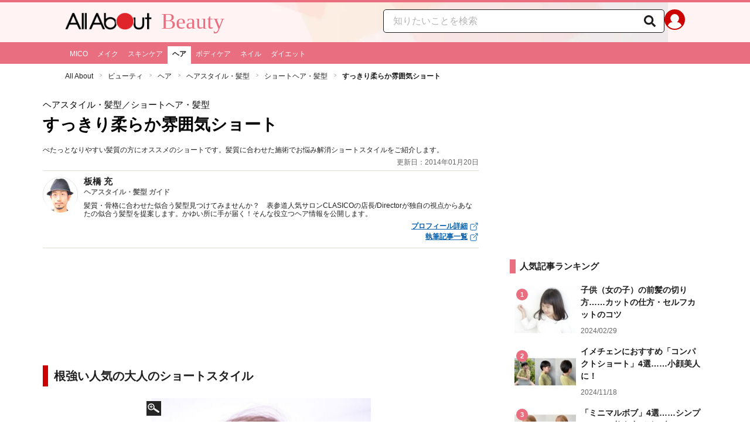

--- FILE ---
content_type: text/html; charset=utf-8
request_url: https://allabout.co.jp/gm/gc/435180/
body_size: 36977
content:
<!DOCTYPE html><html lang="ja"><head><meta charSet="utf-8" data-next-head=""/><meta name="viewport" content="width=1100" data-next-head=""/><script src="https://cdn.browsiprod.com/bootstrap/bootstrap.js" id="browsi-tag" data-pubKey="allabout" data-siteKey="allabout" async="" data-next-head=""></script><meta name="keywords" content="ショート,ショートヘア,髪型" data-next-head=""/><meta name="description" content="ぺたっとなりやすい髪質の方にオススメのショートです。髪質に合わせた施術でお悩み解消ショートスタイルをご紹介します。" data-next-head=""/><meta name="thumbnail" content="https://imgcp.aacdn.jp/img-a/1200/900/aa/gm/article/4/3/5/1/8/0/topimg_large.jpg" data-next-head=""/><title data-next-head="">すっきり柔らか雰囲気ショート [ヘアスタイル・髪型] All About</title><link rel="alternate" type="application/rss+xml" title="All About（オールアバウト）" href="https://rss.allabout.co.jp/aa/latest/pubsubhubbub/" data-next-head=""/><link rel="icon" type="image/x-icon" href="//img.aacdn.jp/201107/all/favicon.ico" data-next-head=""/><meta name="twitter:card" content="summary_large_image" data-next-head=""/><meta name="twitter:site" content="@allabout_news" data-next-head=""/><link rel="apple-touch-icon" href="//img.aacdn.jp/touch/aa/aa_home150_150.png" data-next-head=""/><meta property="og:title" content="すっきり柔らか雰囲気ショート [ヘアスタイル・髪型] All About" data-next-head=""/><meta property="og:type" content="article" data-next-head=""/><meta property="og:url" content="https://allabout.co.jp/gm/gc/435180/" data-next-head=""/><meta property="og:image" content="https://imgcp.aacdn.jp/img-a/1200/900/aa/gm/article/4/3/5/1/8/0/topimg_large.jpg" data-next-head=""/><meta property="og:site_name" content="All About（オールアバウト）" data-next-head=""/><meta property="og:description" content="ぺたっとなりやすい髪質の方にオススメのショートです。髪質に合わせた施術でお悩み解消ショートスタイルをご紹介します。" data-next-head=""/><meta property="fb:app_id" content="127779010635453" data-next-head=""/><meta property="fb:pages" content="146834615367396" data-next-head=""/><meta name="robots" content="index, follow, max-image-preview:large" data-next-head=""/><link rel="canonical" href="https://allabout.co.jp/gm/gc/435180/" data-next-head=""/><link rel="next" href="https://allabout.co.jp/gm/gc/435180/2/" data-next-head=""/><link rel="preload" href="/_next/static/css/b0136b2bd75f0647.css" as="style"/><script type="text/javascript" data-next-head="">
              aa = {};
              aa.v = {};
              aa.v.article_adflag = '0';
              aa.v.article_guide_id = '956';
              aa.v.article_guide_name = '板橋 充'
              aa.v.article_id = '435180';
              aa.v.article_page = '1';
              aa.v.article_pagecount = '2';
              aa.v.article_pubdate = '2014-01-20';
              aa.v.article_title = 'すっきり柔らか雰囲気ショート';
              aa.v.article_updatedate = '2014-01-20';
              aa.v.ryoiki_eng = 'r_beauty';
              aa.v.ryoiki_jp = 'ビューティ';
              aa.v.ch_jp = 'ヘア';
              aa.v.ch_eng = 'ch_hair';
              aa.v.gs_id = '120';
              aa.v.gs_jp = 'ヘアスタイル・髪型';
              aa.v.list_id = '3860';
              aa.v.my_best = '0';
            </script><script type="text/javascript" data-next-head="">
              aa.v.device='pc';
              aa.v.adult_flg = '0';
              aa.v.page_category = 'guidesite';
              aa.v.page_type = 'article';
              aa.v.page_title = 'すっきり柔らか雰囲気ショート';
              aa.v.service = 'allabout';
            </script><script id="gtm" data-nscript="beforeInteractive">
            window.dataLayer = window.dataLayer || [];
            window.dataLayer.push({ isRearchi: "true" });
            (function(w,d,s,l,i){w[l]=w[l]||[];w[l].push({'gtm.start':
            new Date().getTime(),event:'gtm.js'});var f=d.getElementsByTagName(s)[0],
            j=d.createElement(s),dl=l!='dataLayer'?'&l='+l:'';j.async=true;j.src=
            'https://www.googletagmanager.com/gtm.js?id='+i+dl;f.parentNode.insertBefore(j,f);
            })(window,document,'script','dataLayer','GTM-87VH');
          </script><link rel="stylesheet" href="/_next/static/css/b0136b2bd75f0647.css" data-n-p=""/><noscript data-n-css=""></noscript><script defer="" noModule="" src="/_next/static/chunks/polyfills-42372ed130431b0a.js"></script><script src="/_next/static/chunks/webpack-e8aaa22cf5ed80d4.js" defer=""></script><script src="/_next/static/chunks/framework-a401de0d173973d4.js" defer=""></script><script src="/_next/static/chunks/main-efd393e9c024ab6f.js" defer=""></script><script src="/_next/static/chunks/pages/_app-57ff5a97e9e79a2c.js" defer=""></script><script src="/_next/static/chunks/454e6ae6-ba7f712b4361a00b.js" defer=""></script><script src="/_next/static/chunks/0465ed09-d84d9114e0b88c66.js" defer=""></script><script src="/_next/static/chunks/b28a8588-3071e92127666b16.js" defer=""></script><script src="/_next/static/chunks/a1488f65-535aa959c59da5ed.js" defer=""></script><script src="/_next/static/chunks/10a22817-dc7110605d5f344e.js" defer=""></script><script src="/_next/static/chunks/489b9f9a-04ec18456aafb7e9.js" defer=""></script><script src="/_next/static/chunks/54e27604-7fa7fe3723f000ec.js" defer=""></script><script src="/_next/static/chunks/c859536c-f4216c290e3ff887.js" defer=""></script><script src="/_next/static/chunks/2e6f1b4f-964e526f5e8be6ff.js" defer=""></script><script src="/_next/static/chunks/4b522599-8f9d8888b2393058.js" defer=""></script><script src="/_next/static/chunks/2767-25ec052ea7fe646e.js" defer=""></script><script src="/_next/static/chunks/5278-d2b0d11e9809cae1.js" defer=""></script><script src="/_next/static/chunks/1886-47bd1affb1f4bd72.js" defer=""></script><script src="/_next/static/chunks/6346-bf6adee65e119211.js" defer=""></script><script src="/_next/static/chunks/6977-44c3749eb5cd078c.js" defer=""></script><script src="/_next/static/chunks/1859-bd210e55f0bfc14b.js" defer=""></script><script src="/_next/static/chunks/1226-579320cfa10f0cd3.js" defer=""></script><script src="/_next/static/chunks/9221-409975a01841c54d.js" defer=""></script><script src="/_next/static/chunks/6556-04c5a1d1072a0e1d.js" defer=""></script><script src="/_next/static/chunks/9516-0dbd95c22b1a8cd7.js" defer=""></script><script src="/_next/static/chunks/5352-f73c68d8520470fe.js" defer=""></script><script src="/_next/static/chunks/9951-c673cb159fc878a6.js" defer=""></script><script src="/_next/static/chunks/2553-eb3e7aa00ef3730b.js" defer=""></script><script src="/_next/static/chunks/9116-2815080aeeaf8375.js" defer=""></script><script src="/_next/static/chunks/pages/gm/gc/%5Bid%5D-e3799b196d0aa402.js" defer=""></script><script src="/_next/static/lD-UAQzp1m4SJHMHQ3zE2/_buildManifest.js" defer=""></script><script src="/_next/static/lD-UAQzp1m4SJHMHQ3zE2/_ssgManifest.js" defer=""></script>
                              <script>!function(e){var n="https://s.go-mpulse.net/boomerang/";if("False"=="True")e.BOOMR_config=e.BOOMR_config||{},e.BOOMR_config.PageParams=e.BOOMR_config.PageParams||{},e.BOOMR_config.PageParams.pci=!0,n="https://s2.go-mpulse.net/boomerang/";if(window.BOOMR_API_key="KLLCJ-3YXQ7-D8NBF-R2BAU-XP2MB",function(){function e(){if(!o){var e=document.createElement("script");e.id="boomr-scr-as",e.src=window.BOOMR.url,e.async=!0,i.parentNode.appendChild(e),o=!0}}function t(e){o=!0;var n,t,a,r,d=document,O=window;if(window.BOOMR.snippetMethod=e?"if":"i",t=function(e,n){var t=d.createElement("script");t.id=n||"boomr-if-as",t.src=window.BOOMR.url,BOOMR_lstart=(new Date).getTime(),e=e||d.body,e.appendChild(t)},!window.addEventListener&&window.attachEvent&&navigator.userAgent.match(/MSIE [67]\./))return window.BOOMR.snippetMethod="s",void t(i.parentNode,"boomr-async");a=document.createElement("IFRAME"),a.src="about:blank",a.title="",a.role="presentation",a.loading="eager",r=(a.frameElement||a).style,r.width=0,r.height=0,r.border=0,r.display="none",i.parentNode.appendChild(a);try{O=a.contentWindow,d=O.document.open()}catch(_){n=document.domain,a.src="javascript:var d=document.open();d.domain='"+n+"';void(0);",O=a.contentWindow,d=O.document.open()}if(n)d._boomrl=function(){this.domain=n,t()},d.write("<bo"+"dy onload='document._boomrl();'>");else if(O._boomrl=function(){t()},O.addEventListener)O.addEventListener("load",O._boomrl,!1);else if(O.attachEvent)O.attachEvent("onload",O._boomrl);d.close()}function a(e){window.BOOMR_onload=e&&e.timeStamp||(new Date).getTime()}if(!window.BOOMR||!window.BOOMR.version&&!window.BOOMR.snippetExecuted){window.BOOMR=window.BOOMR||{},window.BOOMR.snippetStart=(new Date).getTime(),window.BOOMR.snippetExecuted=!0,window.BOOMR.snippetVersion=12,window.BOOMR.url=n+"KLLCJ-3YXQ7-D8NBF-R2BAU-XP2MB";var i=document.currentScript||document.getElementsByTagName("script")[0],o=!1,r=document.createElement("link");if(r.relList&&"function"==typeof r.relList.supports&&r.relList.supports("preload")&&"as"in r)window.BOOMR.snippetMethod="p",r.href=window.BOOMR.url,r.rel="preload",r.as="script",r.addEventListener("load",e),r.addEventListener("error",function(){t(!0)}),setTimeout(function(){if(!o)t(!0)},3e3),BOOMR_lstart=(new Date).getTime(),i.parentNode.appendChild(r);else t(!1);if(window.addEventListener)window.addEventListener("load",a,!1);else if(window.attachEvent)window.attachEvent("onload",a)}}(),"".length>0)if(e&&"performance"in e&&e.performance&&"function"==typeof e.performance.setResourceTimingBufferSize)e.performance.setResourceTimingBufferSize();!function(){if(BOOMR=e.BOOMR||{},BOOMR.plugins=BOOMR.plugins||{},!BOOMR.plugins.AK){var n=""=="true"?1:0,t="",a="amjtkaycc2qry2i564bq-f-0c23d0ad1-clientnsv4-s.akamaihd.net",i="false"=="true"?2:1,o={"ak.v":"39","ak.cp":"914209","ak.ai":parseInt("585512",10),"ak.ol":"0","ak.cr":9,"ak.ipv":4,"ak.proto":"h2","ak.rid":"9dce1667","ak.r":51208,"ak.a2":n,"ak.m":"b","ak.n":"essl","ak.bpcip":"3.19.53.0","ak.cport":54700,"ak.gh":"23.209.83.17","ak.quicv":"","ak.tlsv":"tls1.3","ak.0rtt":"","ak.0rtt.ed":"","ak.csrc":"-","ak.acc":"","ak.t":"1763571459","ak.ak":"hOBiQwZUYzCg5VSAfCLimQ==[base64]/8tixH+qK+EUHl084u0TOpbflUf1pSrKEE/o/tagYqVfemHshLg+DK8U+tdWyOiccPwx4SwK7NQ9rMwI8WGHPAYrCZK4aceauN0aPCMD3NwBy9SLkIPUXsbBqmnR0mrbOIsM2tnqSFe4G8bdQWAnppIlpdY4WjmtwAY2XXTmjKsOW4U5uDBUnRFrjJV1XloaGhw22m7VvySHmHM=","ak.pv":"86","ak.dpoabenc":"","ak.tf":i};if(""!==t)o["ak.ruds"]=t;var r={i:!1,av:function(n){var t="http.initiator";if(n&&(!n[t]||"spa_hard"===n[t]))o["ak.feo"]=void 0!==e.aFeoApplied?1:0,BOOMR.addVar(o)},rv:function(){var e=["ak.bpcip","ak.cport","ak.cr","ak.csrc","ak.gh","ak.ipv","ak.m","ak.n","ak.ol","ak.proto","ak.quicv","ak.tlsv","ak.0rtt","ak.0rtt.ed","ak.r","ak.acc","ak.t","ak.tf"];BOOMR.removeVar(e)}};BOOMR.plugins.AK={akVars:o,akDNSPreFetchDomain:a,init:function(){if(!r.i){var e=BOOMR.subscribe;e("before_beacon",r.av,null,null),e("onbeacon",r.rv,null,null),r.i=!0}return this},is_complete:function(){return!0}}}}()}(window);</script></head><body><noscript><iframe title="gtm" src="https://www.googletagmanager.com/ns.html?id=GTM-87VH" height="0" width="0" style="display:none;visibility:hidden"></iframe></noscript><div id="__next"><style data-emotion="css-global sbijfl">*,::before,::after{box-sizing:border-box;border-style:solid;border-width:0;}html{line-height:1.15;-webkit-text-size-adjust:100%;}body{margin:0;font-family:"メイリオ",Meiryo,YuGothic,"游ゴシック","Hiragino Kaku Gothic Pro",Osaka,"ＭＳ Ｐゴシック","MS PGothic",sans-serif;}main{display:block;}p,table,blockquote,address,pre,iframe,form,figure,dl{margin:0;}h1,h2,h3,h4,h5,h6{font-size:inherit;font-weight:inherit;margin:0;}ul,ol{margin:0;padding:0;list-style:none;}dt{font-weight:bold;}dd{margin-left:0;}hr{box-sizing:content-box;height:0;overflow:visible;border-top-width:1px;margin:0;clear:both;color:inherit;}pre{font-family:monospace,monospace;font-size:inherit;}address{font-style:inherit;}a{background-color:transparent;-webkit-text-decoration:none;text-decoration:none;color:inherit;}abbr[title]{-webkit-text-decoration:underline dotted;text-decoration:underline dotted;}b,strong{font-weight:bolder;}code,kbd,samp{font-family:monospace,monospace;font-size:inherit;}small{font-size:80%;}sub,sup{font-size:75%;line-height:0;position:relative;vertical-align:baseline;}sub{bottom:-0.25em;}sup{top:-0.5em;}svg,img,embed,object,iframe{vertical-align:bottom;}button,input,optgroup,select,textarea{-webkit-appearance:none;-webkit-appearance:none;-moz-appearance:none;-ms-appearance:none;appearance:none;vertical-align:middle;color:inherit;font:inherit;background:transparent;padding:0;margin:0;border-radius:0;text-align:inherit;text-transform:inherit;}[type="checkbox"]{-webkit-appearance:checkbox;-webkit-appearance:checkbox;-moz-appearance:checkbox;-ms-appearance:checkbox;appearance:checkbox;}[type="radio"]{-webkit-appearance:radio;-webkit-appearance:radio;-moz-appearance:radio;-ms-appearance:radio;appearance:radio;}button,[type="button"],[type="reset"],[type="submit"]{cursor:pointer;}button:disabled,[type="button"]:disabled,[type="reset"]:disabled,[type="submit"]:disabled{cursor:default;}:-moz-focusring{outline:auto;}select:disabled{opacity:inherit;}option{padding:0;}fieldset{margin:0;padding:0;min-width:0;}legend{padding:0;}progress{vertical-align:baseline;}textarea{overflow:auto;}[type="number"]::-webkit-inner-spin-button,[type="number"]::-webkit-outer-spin-button{height:auto;}[type="search"]{outline-offset:-2px;}[type="search"]::-webkit-search-decoration{-webkit-appearance:none;}::-webkit-file-upload-button{-webkit-appearance:button;font:inherit;}label[for]{cursor:pointer;}details{display:block;}summary{display:-webkit-box;display:-webkit-list-item;display:-ms-list-itembox;display:list-item;}[contenteditable]:focus{outline:auto;}table{border-color:inherit;border-collapse:collapse;}caption{text-align:left;}td,th{vertical-align:top;padding:0;}th{text-align:left;font-weight:bold;}html{font-size:16px;}body{font-family:"メイリオ",Meiryo,YuGothic,"游ゴシック","Hiragino Kaku Gothic Pro",Osaka,"ＭＳ Ｐゴシック","MS PGothic",sans-serif;line-height:1.5;background:#fff;color:#1e1e1e;word-wrap:break-word;min-width:1058px;}a{color:#005ead;-webkit-text-decoration:none;text-decoration:none;}a:hover{-webkit-text-decoration:underline;text-decoration:underline;}img{max-width:100%;vertical-align:bottom;-ms-interpolation-mode:bicubic;}a:hover img.trans,a.trans:hover{cursor:pointer;opacity:0.7;-webkit-filter:alpha(opacity=70);filter:alpha(opacity=70);}</style><style data-emotion="css 3t04x3">.css-3t04x3{height:0px;}</style><div data-tracking-zone="modules-content-bodyExternalScriptFrame" class="css-3t04x3"></div><style data-emotion="css gk3zlj">.css-gk3zlj{min-width:1240px;}</style><div class="css-gk3zlj"><style data-emotion="css pm5rgl">.css-pm5rgl{border-top:4px solid #e96e80;background:#fff3f3 url(https://img.aacdn.jp/allabout/rt/r_beauty/hd-inner-bg.png) center top no-repeat;}</style><header role="banner" data-tracking-zone="modules-common-header" class="css-pm5rgl"><style data-emotion="css 1lz4wh1">.css-1lz4wh1{display:-webkit-box;display:-webkit-flex;display:-ms-flexbox;display:flex;-webkit-box-pack:justify;-webkit-justify-content:space-between;justify-content:space-between;padding:12px 0;width:1058px;margin:0 auto;}</style><div class="css-1lz4wh1"><style data-emotion="css bdl97">.css-bdl97{padding-top:6px;display:-webkit-box;display:-webkit-flex;display:-ms-flexbox;display:flex;}</style><div data-tracking-zone="modules-common-header-parts-logo" class="css-bdl97"><a aria-label="All About オールアバウト" href="/"><style data-emotion="css 3qtz1w">.css-3qtz1w{max-width:100%;vertical-align:bottom;}</style><div class="css-3qtz1w"><img alt="All About オールアバウト" loading="lazy" width="148" height="29" decoding="async" data-nimg="1" style="color:transparent" src="https://img.aacdn.jp/allabout/common/aa-logo.png"/></div></a><style data-emotion="css 1aflo47">.css-1aflo47{display:-webkit-box;display:-webkit-flex;display:-ms-flexbox;display:flex;-webkit-align-items:center;-webkit-box-align:center;-ms-flex-align:center;align-items:center;margin-left:16px;line-height:1;position:relative;top:-5px;font-family:Georgia,"Times New Roman",serif;font-size:38px;font-weight:normal;color:#e96e80;}.css-1aflo47:hover{-webkit-text-decoration:none;text-decoration:none;}</style><a class="css-1aflo47" href="/r_beauty/">Beauty</a></div><style data-emotion="css kl5uk3">.css-kl5uk3{display:-webkit-box;display:-webkit-flex;display:-ms-flexbox;display:flex;gap:20px;}</style><div class="css-kl5uk3"><div data-tracking-zone="parts-common-searchForm" class="css-kl5uk3"><style data-emotion="css 79elbk">.css-79elbk{position:relative;}</style><form class="css-79elbk"><style data-emotion="css edtxkx">.css-edtxkx{display:block;border-radius:5px;box-sizing:border-box;border:1px solid #1e1e1e;width:480px;height:40px;padding:0 50px 0 16px;line-height:40px;background:#fff;}.css-edtxkx::-webkit-input-placeholder{color:#b4b4b4;}.css-edtxkx::-moz-placeholder{color:#b4b4b4;}.css-edtxkx:-ms-input-placeholder{color:#b4b4b4;}.css-edtxkx::placeholder{color:#b4b4b4;}</style><input type="text" placeholder="知りたいことを検索" class="css-edtxkx" value=""/><style data-emotion="css 1oo56x6">.css-1oo56x6{display:block;position:absolute;top:0;right:15px;width:20px;height:40px;font-size:20px;line-height:20px;}.css-1oo56x6:hover{opacity:0.8;}</style><button aria-label="知りたいことを検索" type="submit" class="css-1oo56x6"><svg stroke="currentColor" fill="currentColor" stroke-width="0" viewBox="0 0 512 512" height="1em" width="1em" xmlns="http://www.w3.org/2000/svg"><path d="M505 442.7L405.3 343c-4.5-4.5-10.6-7-17-7H372c27.6-35.3 44-79.7 44-128C416 93.1 322.9 0 208 0S0 93.1 0 208s93.1 208 208 208c48.3 0 92.7-16.4 128-44v16.3c0 6.4 2.5 12.5 7 17l99.7 99.7c9.4 9.4 24.6 9.4 33.9 0l28.3-28.3c9.4-9.4 9.4-24.6.1-34zM208 336c-70.7 0-128-57.2-128-128 0-70.7 57.2-128 128-128 70.7 0 128 57.2 128 128 0 70.7-57.2 128-128 128z"></path></svg></button></form></div><a href="https://allabout.co.jp/membership/login?utm_source=allabout&amp;utm_medium=referral&amp;utm_campaign=id_login" aria-label="All About ID" data-tracking-zone="parts-common-userIcon"><style data-emotion="css 8zt265">.css-8zt265{display:inline-block;border-radius:50%;width:35px;height:35px;background:#cc0000;background-image:url(https://img.aacdn.jp/allabout/common/user_icon.svg);background-repeat:no-repeat;position:relative;-webkit-background-position:left 3px bottom -8px;background-position:left 3px bottom -8px;-webkit-background-size:25px auto;background-size:25px auto;border:#cc0000 solid 2px;box-sizing:border-box;}</style><span class="css-8zt265"></span></a></div></div></header><style data-emotion="css ze49in">.css-ze49in{background:#e96e80;}</style><nav role="navigation" data-tracking-zone="modules-common-navigation-channel" class="css-ze49in"><style data-emotion="css yqa7mu">.css-yqa7mu{width:1058px;display:-webkit-box;display:-webkit-flex;display:-ms-flexbox;display:flex;-webkit-box-flex-wrap:wrap;-webkit-flex-wrap:wrap;-ms-flex-wrap:wrap;flex-wrap:wrap;padding-top:7px;margin:0 auto;letter-spacing:-0.4em;}</style><ul class="css-yqa7mu"><style data-emotion="css 5fz372">.css-5fz372{letter-spacing:normal;vertical-align:top;}</style><li class="css-5fz372"><style data-emotion="css 14td9p7">.css-14td9p7{display:block;white-space:nowrap;line-height:1;font-size:12px;height:30px;padding:7px 8px 0;color:#fff;}.css-14td9p7:hover{cursor:pointer;-webkit-text-decoration:none;text-decoration:none;font-weight:bold;color:#1e1e1e;background:#fff;}</style><a class="css-14td9p7" href="/ch_mico/">MICO</a></li><li class="css-5fz372"><a class="css-14td9p7" href="/ch_makeup/">メイク</a></li><li class="css-5fz372"><a class="css-14td9p7" href="/ch_skincare/">スキンケア</a></li><li class="css-5fz372"><style data-emotion="css zxesj6">.css-zxesj6{display:block;white-space:nowrap;line-height:1;font-size:12px;height:30px;padding:7px 8px 0;font-weight:bold;color:#1e1e1e;background:#fff;}.css-zxesj6:hover{cursor:pointer;-webkit-text-decoration:none;text-decoration:none;}</style><a class="css-zxesj6" href="/ch_hair/">ヘア</a></li><li class="css-5fz372"><a class="css-14td9p7" href="/ch_bodycare/">ボディケア</a></li><li class="css-5fz372"><a class="css-14td9p7" href="/ch_nail/">ネイル</a></li><li class="css-5fz372"><a class="css-14td9p7" href="/beautydiet/">ダイエット</a></li></ul></nav><style data-emotion="css u70vtz">.css-u70vtz{margin:0 auto;width:1058px;}</style><nav data-tracking-zone="parts-common-breadcrumbList" class="css-u70vtz"><style data-emotion="css 1b9xjm1">.css-1b9xjm1{font-size:12px;margin-bottom:12px;padding-top:12px;}</style><ol class="css-1b9xjm1"><style data-emotion="css 1wa08kx">.css-1wa08kx{position:relative;display:inline-block;padding-right:17px;margin-right:8px;}.css-1wa08kx:after{position:absolute;display:inline-block;content:">";color:#999;top:-1px;right:0;-webkit-transform:scaleX(0.6);-moz-transform:scaleX(0.6);-ms-transform:scaleX(0.6);transform:scaleX(0.6);}.css-1wa08kx:last-child{font-weight:bold;padding-right:0px;margin-right:0px;}.css-1wa08kx:last-child:after{content:"";}</style><li class="css-1wa08kx"><style data-emotion="css 179v843">.css-179v843{color:#1e1e1e;}</style><a class="css-179v843" href="/">All About</a></li><li class="css-1wa08kx"><a class="css-179v843" href="/r_beauty/">ビューティ</a></li><li class="css-1wa08kx"><a class="css-179v843" href="/ch_hair/">ヘア</a></li><li class="css-1wa08kx"><a class="css-179v843" href="/gm/gt/120/">ヘアスタイル・髪型</a></li><li class="css-1wa08kx"><a class="css-179v843" href="/gm/gl/3860/">ショートヘア・髪型</a></li><li class="css-1wa08kx">すっきり柔らか雰囲気ショート</li></ol></nav><style data-emotion="css 1v4uyrx">.css-1v4uyrx{width:1240px;display:-webkit-box;display:-webkit-flex;display:-ms-flexbox;display:flex;padding:12px 0;margin:0 auto;}</style><div class="css-1v4uyrx"><style data-emotion="css 1dfv254">.css-1dfv254{width:744px;margin:0 53px;}</style><div class="css-1dfv254"><style data-emotion="css eaj36">.css-eaj36{margin-bottom:20px;border-bottom:1px solid #dbdbcf;}</style><div class="css-eaj36"><div data-tracking-zone="modules-content-header-common"><style data-emotion="css 1x6kwam">.css-1x6kwam{margin-bottom:5px;color:#000;font-size:15px;padding-top:5px;line-height:1.5;}</style><div data-tracking-zone="modules-content-header-common-parts-contentCategory" class="css-1x6kwam">ヘアスタイル・髪型<!-- -->／ショートヘア・髪型</div><style data-emotion="css 3vy5ys">.css-3vy5ys{margin-bottom:16px;font-size:28px;font-weight:bold;line-height:1.3;color:#000;}</style><h1 data-tracking-zone="modules-content-header-common-parts-contentTitle" class="css-3vy5ys">すっきり柔らか雰囲気ショート</h1><style data-emotion="css ve1b41">.css-ve1b41{margin-bottom:3px;font-size:12px;}</style><p data-tracking-zone="modules-content-header-common-parts-contentDescription" class="css-ve1b41">ぺたっとなりやすい髪質の方にオススメのショートです。髪質に合わせた施術でお悩み解消ショートスタイルをご紹介します。</p></div><style data-emotion="css 1t22kts">.css-1t22kts{display:block;color:#666;text-align:right;font-size:12px;}</style><time data-tracking-zone="parts-common-updatedAt" class="css-1t22kts">更新日：2014年01月20日</time><style data-emotion="css 1gohi4l">.css-1gohi4l{min-height:47px;padding-top:5px;display:-webkit-box;display:-webkit-flex;display:-ms-flexbox;display:flex;-webkit-box-pack:justify;-webkit-justify-content:space-between;justify-content:space-between;}</style><div class="css-1gohi4l"><style data-emotion="css 1n570ix">.css-1n570ix{width:100%;border-top:1px solid #dbdbcf;}</style><div data-tracking-zone="modules-content-guide-common" class="css-1n570ix"><style data-emotion="css yh62wx">.css-yh62wx{display:-webkit-box;display:-webkit-flex;display:-ms-flexbox;display:flex;padding-top:10px;padding-bottom:10px;width:100%;}</style><div class="css-yh62wx"><style data-emotion="css 6su6fj">.css-6su6fj{-webkit-flex-shrink:0;-ms-flex-negative:0;flex-shrink:0;}</style><div class="css-6su6fj"><style data-emotion="css 12jv2d2">.css-12jv2d2{border:1px solid #e5e5e5;border-radius:50%;width:60px;height:60px;}</style><div data-tracking-zone="modules-content-guide-common-parts-guideProfileImage" class="css-12jv2d2"><style data-emotion="css uodor8">.css-uodor8{border-radius:50%;}</style><img alt="板橋 充" loading="lazy" width="60" height="60" decoding="async" data-nimg="1" class="css-uodor8" style="color:transparent" src="https://imgcp.aacdn.jp/img-a/60/60/img-org/201107/all/guide/956/guide-956-60-60.gif"/></div></div><style data-emotion="css k9d8ev">.css-k9d8ev{margin-left:10px;-webkit-box-flex:1;-webkit-flex-grow:1;-ms-flex-positive:1;flex-grow:1;-webkit-flex-shrink:1;-ms-flex-negative:1;flex-shrink:1;-webkit-flex-basis:0%;-ms-flex-preferred-size:0%;flex-basis:0%;}</style><div class="css-k9d8ev"><style data-emotion="css m2tfvw">.css-m2tfvw{font-size:15px;font-weight:bold;line-height:1;}</style><p class="css-m2tfvw">板橋 充</p><style data-emotion="css chvykx">.css-chvykx{font-size:12px;font-weight:bold;color:#666;margin-top:5px;line-height:1;}</style><p class="css-chvykx">ヘアスタイル・髪型 ガイド</p><style data-emotion="css mvx0md">.css-mvx0md{margin-top:10px;min-height:0;}</style><div class="css-mvx0md"><div data-tracking-zone="modules-content-guide-common-parts-briefHistory"><style data-emotion="css 4ublrz">.css-4ublrz{font-size:12px;line-height:1.2;}</style><p class="css-4ublrz">髪質・骨格に合わせた似合う髪型見つけてみませんか？　表参道人気サロンCLASICOの店長/Directorが独自の視点からあなたの似合う髪型を提案します。かゆい所に手が届く！そんな役立つヘア情報を公開します。</p></div></div><style data-emotion="css odz94x">.css-odz94x{margin-top:5px;}</style><div class="css-odz94x"><style data-emotion="css qfdd9t">.css-qfdd9t{display:-webkit-box;display:-webkit-flex;display:-ms-flexbox;display:flex;-webkit-flex-direction:column;-ms-flex-direction:column;flex-direction:column;-webkit-align-items:flex-end;-webkit-box-align:flex-end;-ms-flex-align:flex-end;align-items:flex-end;}</style><div data-tracking-zone="modules-content-guide-common-parts-guideLink" class="css-qfdd9t"><style data-emotion="css 1xr4v4j">.css-1xr4v4j{color:#005ead;-webkit-text-decoration:underline;text-decoration:underline;font-size:12px;font-weight:bold;display:block;}</style><a class="css-1xr4v4j" href="/gm/gp/956/">プロフィール詳細<style data-emotion="css b3y8ob">.css-b3y8ob{width:16px;height:16px;margin-left:3px;}</style><svg stroke="currentColor" fill="currentColor" stroke-width="0" viewBox="0 0 512 512" class="css-b3y8ob" height="1em" width="1em" xmlns="http://www.w3.org/2000/svg"><path fill="none" stroke-linecap="round" stroke-linejoin="round" stroke-width="32" d="M384 224v184a40 40 0 0 1-40 40H104a40 40 0 0 1-40-40V168a40 40 0 0 1 40-40h167.48M336 64h112v112M224 288 440 72"></path></svg></a><a class="css-1xr4v4j" href="/gm/gp/956/library/">執筆記事一覧<svg stroke="currentColor" fill="currentColor" stroke-width="0" viewBox="0 0 512 512" class="css-b3y8ob" height="1em" width="1em" xmlns="http://www.w3.org/2000/svg"><path fill="none" stroke-linecap="round" stroke-linejoin="round" stroke-width="32" d="M384 224v184a40 40 0 0 1-40 40H104a40 40 0 0 1-40-40V168a40 40 0 0 1 40-40h167.48M336 64h112v112M224 288 440 72"></path></svg></a></div></div></div></div></div></div></div><style data-emotion="css 1xn3edc">.css-1xn3edc{margin-bottom:30px;}</style><div class="css-1xn3edc"><style data-emotion="css 9cymi">.css-9cymi{text-align:center;height:90px;}.css-9cymi iframe{max-width:100%;}</style><div id="sys-article-upper-afc" data-tracking-zone="modules-common-adUpperAfc" class="css-9cymi"></div></div><main><article><style data-emotion="css 128nlh6">.css-128nlh6{font-size:13px;}</style><div data-tracking-zone="modules-content-relatedArticleAboveArticleFrame" class="css-128nlh6"></div><div id="fourm-target-children" data-tracking-zone="modules-content-adFourM"><div id="in-article-rec-target-children" data-tracking-zone="modules-content-adInArticleRec"><style data-emotion="css 123lzg7">.css-123lzg7{padding-top:15px;line-height:1.8;}.css-123lzg7 a[rel="allabout-gallery"] img{pointer-events:none;}.css-123lzg7 .clear{clear:both;}.css-123lzg7 .clearfix{*zoom:1;}.css-123lzg7 .clearfix:after{content:"";display:block;height:0;clear:both;overflow:hidden;}.css-123lzg7 .link-blue{color:#005ead!important;}.css-123lzg7 a:hover .link-blue{-webkit-text-decoration:underline;text-decoration:underline;}.css-123lzg7 .clear-text{text-indent:100%;white-space:nowrap;overflow:hidden;}.css-123lzg7 .text-right{text-align:right;}.css-123lzg7 .text-center{text-align:center;}.css-123lzg7 .left{float:left;}.css-123lzg7 .right{float:right;}.css-123lzg7 .hide{display:none!important;}.css-123lzg7 .mb10{margin-bottom:10px!important;}.css-123lzg7 .mb20{margin-bottom:20px!important;}.css-123lzg7 .has-grid{letter-spacing:-0.4em;}.css-123lzg7 .has-grid>.has-grid-item{display:inline-block;letter-spacing:normal;vertical-align:top;*display:inline;*zoom:1;}.css-123lzg7 .has-table{display:block;display:table;}.css-123lzg7 .has-table>.has-table-item{display:inline-block;display:table-cell;*display:inline;*zoom:1;vertical-align:middle;}.css-123lzg7 .has-flex>.has-grid-item{display:inline-block;}.css-123lzg7 .has-flex{letter-spacing:-0.5em;width:100%;display:-webkit-box;display:-webkit--webkit-flex;display:-ms--webkit-flexbox;display:-webkit-flex;display:-webkit-box;display:-webkit-flex;display:-ms-flexbox;display:flex;-webkit-flex-direction:row;-webkit-flex-direction:row;-ms-flex-direction:row;flex-direction:row;-webkit-flex-wrap:wrap;-webkit-box-flex-wrap:wrap;-webkit-flex-wrap:wrap;-ms-flex-wrap:wrap;flex-wrap:wrap;-webkit-justify-content:flex-start;-webkit-box-pack:start;-ms-flex-pack:start;-webkit-justify-content:flex-start;justify-content:flex-start;-webkit-align-items:stretch;-webkit-align-items:stretch;-webkit-box-align:stretch;-ms-flex-align:stretch;align-items:stretch;-webkit-align-content:stretch;-webkit-align-content:stretch;-ms-flex-line-pack:stretch;align-content:stretch;}.css-123lzg7 .has-flex>.has-grid-item{display:inline-block;letter-spacing:normal;vertical-align:top;position:relative;width:100%;-webkit-order:0;-webkit-order:0;-ms-flex-order:0;order:0;-webkit-flex-grow:0;-webkit-box-flex:0;-webkit-flex-grow:0;-ms-flex-positive:0;flex-grow:0;-webkit-flex-shrink:0;-webkit-flex-shrink:0;-ms-flex-negative:0;flex-shrink:0;-webkit-flex-basis:auto;-webkit-flex-basis:auto;-ms-flex-preferred-size:auto;flex-basis:auto;-webkit-align-self:auto;-webkit-align-self:auto;-ms-flex-item-align:auto;align-self:auto;}.css-123lzg7 .has-flex-item-1col>.has-grid-item{display:block;}.css-123lzg7 .has-flex-item-2col>.has-grid-item{-webkit-flex-basis:50%;-webkit-flex-basis:50%;-ms-flex-preferred-size:50%;flex-basis:50%;width:50%;max-width:50%;}.css-123lzg7 .has-flex-item-3col>.has-grid-item{-webkit-flex-basis:33.333%;-webkit-flex-basis:33.333%;-ms-flex-preferred-size:33.333%;flex-basis:33.333%;width:33.333%;max-width:33.333%;}.css-123lzg7 .has-flex-item-4col>.has-grid-item{-webkit-flex-basis:25%;-webkit-flex-basis:25%;-ms-flex-preferred-size:25%;flex-basis:25%;width:25%;max-width:25%;}.css-123lzg7 .has-flex-item-5col>.has-grid-item{-webkit-flex-basis:20%;-webkit-flex-basis:20%;-ms-flex-preferred-size:20%;flex-basis:20%;width:20%;max-width:20%;}.css-123lzg7 .aa_content-inner{position:relative;padding-top:7px;}.css-123lzg7 .aa_content-main{float:left;width:697px;}.css-123lzg7 .aa_main-content-header-title{display:inline-block;font-size:24px;font-weight:bold;}.css-123lzg7 .mod .bd,.css-123lzg7 .mod .ft,.css-123lzg7 .mod .hd{display:inline-block;zoom:1;width:100%;*display:block;*width:auto;}.css-123lzg7 .mod .inner{position:relative;}.css-123lzg7 .media .bd{display:table-cell;zoom:1;}.css-123lzg7 .media .left{float:left;margin-right:12px;*display:inline;}.css-123lzg7 .media .right{float:right;margin-left:12px;*display:inline;}.css-123lzg7 .mod-feature:after{content:"";clear:both;display:block;}.css-123lzg7 .mod-feature .title{font-size:22px!important;line-height:1.3;}.css-123lzg7 .mod-feature .catch{font-size:14px;}.css-123lzg7 .red{color:#c00!important;}.css-123lzg7 .aa_article{margin-bottom:20px;}.css-123lzg7 .aa_article-content{padding-top:15px;line-height:1.8;}.css-123lzg7 .aa_article-content hr{border-top:1px dashed #dbdbcf;margin:1.5em 0;}.css-123lzg7 .aa_article-content table{text-align:left;border-collapse:collapse;}.css-123lzg7 table.aa_article-table{border-collapse:collapse;border-left:1px solid #dbdbcf;border-top:1px solid #dbdbcf;width:100%;}.css-123lzg7 .aa_article-table-wrapper{margin-bottom:15px;}.css-123lzg7 table.aa_article-table th{vertical-align:middle;text-align:center;border-bottom:1px solid #dbdbcf;border-right:1px solid #dbdbcf;background-color:#efefe0;padding:10px;}.css-123lzg7 table.aa_article-table td{vertical-align:middle;text-align:center;border-bottom:1px solid #dbdbcf;border-right:1px solid #dbdbcf;padding:10px;}.css-123lzg7 .aa_article-content a{-webkit-text-decoration:underline;text-decoration:underline;}.css-123lzg7 .aa_article-content a:hover{-webkit-text-decoration:none;text-decoration:none;}.css-123lzg7 .aa_article-content a{-webkit-text-decoration:underline;text-decoration:underline;}.css-123lzg7 .aa_article-content a:hover{-webkit-text-decoration:none;text-decoration:none;}.css-123lzg7 .aa_article-content .guide-profile .guide-thumb{border-radius:50%;width:40px;overflow:hidden;height:40px;border:1px solid #e5e5e5;}.css-123lzg7 .aa_article-content .guide-profile .guide-name{padding-left:12px;font-size:14px;}.css-123lzg7 .aa_article-content .source{font-size:11px;color:#999;line-height:1.3;}.css-123lzg7 .aa_article-content .aa_article-frequently_asked_question_heading{margin-top:30px;}.css-123lzg7 .aa_article-content .aa_article-frequently_asked_question_item_question{border-left:none;border-bottom:solid 2px #c00;display:block;line-height:1.4em;margin-top:24px;padding-left:0;}.css-123lzg7 .aa_article-content .aa_article-frequently_asked_question_item_answer{margin-top:16px;}.css-123lzg7 .article_image_box img{max-width:none;}.css-123lzg7 .right200,.css-123lzg7 .left200,.css-123lzg7 .right150,.css-123lzg7 .left150{background:#fff;position:relative;display:inline;}.css-123lzg7 .left200 img,.css-123lzg7 .left150 img{float:left;}.css-123lzg7 .right200 img,.css-123lzg7 .right150 img{float:right;}.css-123lzg7 .aa_article-content div.right200{float:right;width:200px;height:auto;margin:6px 0 12px 15px;}.css-123lzg7 .aa_article-content div.left200{float:left;width:200px;height:auto;margin:6px 14px 12px 0;}.css-123lzg7 .aa_article-content div.right150{float:right;width:150px;height:auto;margin:6px 0 12px 15px;}.css-123lzg7 .aa_article-content div.left150{float:left;width:150px;height:auto;margin:6px 15px 12px 0;}.css-123lzg7 .aa_article-content div.center150,.css-123lzg7 .aa_article-content div.center200,.css-123lzg7 .aa_article-content div.center300,.css-123lzg7 .aa_article-content div.center400{background:#fff;position:relative;clear:both;height:auto;margin:20px auto;text-align:center;}.css-123lzg7 .aa_article-content div.center200{width:200px;}.css-123lzg7 .aa_article-content div.center300{width:300px;}.css-123lzg7 .aa_article-content div.center400{width:400px;}.css-123lzg7 .aa_article-content div.right200 a,.css-123lzg7 .aa_article-content div.left200 a,.css-123lzg7 .aa_article-content div.right150 a,.css-123lzg7 .aa_article-content div.left150 a,.css-123lzg7 .aa_article-content div.center150 a,.css-123lzg7 .aa_article-content div.center200 a,.css-123lzg7 .aa_article-content div.center300 a,.css-123lzg7 .aa_article-content div.center400 a{-webkit-text-decoration:none;text-decoration:none;}.css-123lzg7 .aa_article-content a.article_gallery{display:block;position:relative;}.css-123lzg7 .aa_article-content .right200 a.article_gallery,.css-123lzg7 .aa_article-content .left200 a.article_gallery,.css-123lzg7 .aa_article-content .center200 a.article_gallery{width:200px;}.css-123lzg7 .aa_article-content .right150 a.article_gallery,.css-123lzg7 .aa_article-content .left150 a.article_gallery{width:150px;}.css-123lzg7 .aa_article-content a.article_gallery,.css-123lzg7 .aa_article-content a[rel="allabout-gallery"]{display:block;position:relative;}.css-123lzg7 .aa_article-content .center150 a.article_gallery{display:inline-block;}.css-123lzg7 .aa_article-content div.center150 a.article_gallery:after,.css-123lzg7 .aa_article-content div.center200 a.article_gallery:after,.css-123lzg7 .aa_article-content div.center300 a.article_gallery:after,.css-123lzg7 .aa_article-content div.center400 a.article_gallery:after,.css-123lzg7 .aa_article-content div.right200 a.article_gallery:after,.css-123lzg7 .aa_article-content div.left200 a.article_gallery:after,.css-123lzg7 .aa_article-content div.right150 a.article_gallery:after,.css-123lzg7 .aa_article-content div.left150 a.article_gallery:after,.css-123lzg7 .aa_article-content div.center150 a[rel="allabout-gallery"]:after,.css-123lzg7 .aa_article-content div.center200 a[rel="allabout-gallery"]:after,.css-123lzg7 .aa_article-content div.center300 a[rel="allabout-gallery"]:after,.css-123lzg7 .aa_article-content div.center400 a[rel="allabout-gallery"]:after,.css-123lzg7 .aa_article-content div.right200 a[rel="allabout-gallery"]:after,.css-123lzg7 .aa_article-content div.left200 a[rel="allabout-gallery"]:after,.css-123lzg7 .aa_article-content div.right150 a[rel="allabout-gallery"]:after,.css-123lzg7 .aa_article-content div.left150 a[rel="allabout-gallery"]:after{content:"";display:block;background:url("https://img.aacdn.jp/allabout/gc/icon_article_gallery.png") no-repeat 100% 100%;height:25px;width:25px;position:absolute;top:5px;left:5px;}.css-123lzg7 .aa_article-content small,.css-123lzg7 .aa_article-content p.cap{color:#666;clear:both;font-size:12px;line-height:1.4;margin:5px 0 0;text-align:left;}.css-123lzg7 .aa_article-content div.center150 p.cap{width:100%;padding:0 20px;}.css-123lzg7 .aa_article-content small a,.css-123lzg7 .aa_article-content p.cap a{-webkit-text-decoration:none;text-decoration:none;}.css-123lzg7 .aa_article-content .img-auth{color:#808080;font-size:80%;margin:3px 0 0 0;text-align:left;}.css-123lzg7 .aa_article-content .img-auth .label{padding-right:7px;}.css-123lzg7 .aa_article-content .img-auth .auth-url{padding-left:7px;}.css-123lzg7 .aa_article-content .img-auth .auth-url a{-webkit-text-decoration:underline;text-decoration:underline;}.css-123lzg7 .aa_article-content .img-auth .auth-url a:hover{-webkit-text-decoration:none;text-decoration:none;}.css-123lzg7 .aa_article-content .article-title{display:table;border-left:9px solid #c00;font-size:20px;font-weight:bold;margin:30px 0 15px 0;padding:0 0 0 10px;}.css-123lzg7 .aa_article-content #setright,.css-123lzg7 #article #setright{float:right;margin:0 0 10px 10px;_margin:0;padding:0;_padding-left:10px;_padding-bottom:10px;}.css-123lzg7 .aa_article-content #setleft,.css-123lzg7 #article #setleft{float:left;margin:0 10px 10px 0;}.css-123lzg7 .pcap{margin-top:4px;display:inline-block;color:#666;font-size:12px;line-height:1.4;text-align:left;}.css-123lzg7 .aa_article-content li{margin-bottom:5px;}.css-123lzg7 .aa_article-content ul,.css-123lzg7 .aa_article-content ol{padding:10px 0 10px 1.5em;}.css-123lzg7 .aa_article-content ul{list-style-type:disc;}.css-123lzg7 .aa_article-content ol{list-style-type:decimal;}.css-123lzg7 .aa_article-content dl{padding:10px 0;}.css-123lzg7 .aa_article-content dt{margin-bottom:5px;font-weight:bold;}.css-123lzg7 .aa_article-content p{margin:10px 0 10px 0;}.css-123lzg7 .aa_article-content .disclaimer{font-size:12px;color:#999;margin:0;}.css-123lzg7 .aa_article-content-index{border:1px solid #ccc;padding:10px 10px 10px 20px;margin:20px 0;}.css-123lzg7 .aa_article-content-index li a{color:#222;font-size:14px;font-weight:bold;}.css-123lzg7 .pro-source{width:457px;background-color:#eee;padding:4px 4px 4px 20px;margin:12px;line-height:1.4em;overflow:auto;}.css-123lzg7 .aa_article-content .gsNotes{font-size:70%;color:#777;margin:0;padding:0;}.css-123lzg7 .orderRight{float:right;margin:0 0 10px 10px;_margin:0;padding:0;_padding-left:10px;_padding-bottom:10px;}.css-123lzg7 .orderRight td{padding:2px;}.css-123lzg7 .orderLeft{float:left;margin:0 10px 10px 0;}.css-123lzg7 .orderLeft td{padding:2px;}.css-123lzg7 .posCenter{text-align:center;}.css-123lzg7 .orderCenter{margin:5px auto;}.css-123lzg7 .orderCenter td{padding:2px;}.css-123lzg7 .orderTableTitle{width:400px;margin:2px auto;text-align:left;}.css-123lzg7 .orderTableCenter{width:400px;margin:auto auto;border-top:1px solid #777;border-left:1px solid #777;}.css-123lzg7 .orderTableCenter td{border-bottom:1px solid #777;border-right:1px solid #777;padding:5px;}.css-123lzg7 .orderTableCenter td.cap{background-color:#c0c0c0;padding:5px;}.css-123lzg7 .orderTableCaption{width:400px;margin:5px auto;text-align:left;}.css-123lzg7 .aa_article-content .galleryTable{margin-left:auto;margin-right:auto;}.css-123lzg7 .aa_article-content .galleryTable td{text-align:center;vertical-align:middle;padding:0 3px;}.css-123lzg7 .aa_article-content .galleryTable td.pink{background-color:#fcf;}.css-123lzg7 .tableGalleryWire{width:400px;background:transparent url("https://img.aacdn.jp/allabout/gc/table400_bg.gif") repeat-y top left;padding-top:15px;margin:30px auto;}.css-123lzg7 .tableGalleryBottom{width:400px;background:url("https://img.aacdn.jp/allabout/gc/table400_btm.gif") no-repeat bottom left;padding-bottom:15px;}.css-123lzg7 .tableGalleryTitle{width:370px;text-align:left;margin:0 15px 5px 15px;}.css-123lzg7 .tableGalleryTitle .yesnoTitle{font-size:115%;line-height:1.3em;font-weight:bold;margin:15px 10px 10px 10px;padding:0 20px;}.css-123lzg7 .tableYesNo{width:215px;text-align:center;margin-right:auto;margin-left:auto;}.css-123lzg7 .tableYesNo img{margin:10px auto;}.css-123lzg7 .aa_article-content .BRClearAllClass{clear:both;display:block;height:7px;width:7px;}.css-123lzg7 .aa_article-content br.articleFloatClear{clear:both;}.css-123lzg7 .aa_article-content .productInfo{width:448px;margin:0 auto 2em;border:1px solid #e1e1e1;font-size:80%;}.css-123lzg7 .aa_article-content .productInfo img{float:left;padding:0 8px 0 8px;}.css-123lzg7 .aa_article-content .productInfo dl{padding-left:70px;}.css-123lzg7 .aa_article-content .productInfo dt{float:left;}.css-123lzg7 .aa_article-content .productInfo dd{padding-left:6em;padding-right:1em;}.css-123lzg7 .aa_article-content .productInfo p{text-align:right;font-size:90%;margin:0 4px 3px 0;}.css-123lzg7 .aa_article-content .productInfo p.title{text-align:left;font-size:100%;margin:0 0 7px 0;font-weight:bold;background:#f5f5f5;padding:8px 6px 5px 8px;}.css-123lzg7 .aa_article-content .productInfoNew{width:448px;margin:0 auto 2em;border:1px solid #e1e1e1;font-size:80%;}.css-123lzg7 .aa_article-content .productInfoNew img{float:left;padding:0 8px 0 8px;}.css-123lzg7 .aa_article-content .productInfoNew dl{float:right;width:350px;}.css-123lzg7 .aa_article-content .productInfoNew dt{float:left;}.css-123lzg7 .aa_article-content .productInfoNew dd{padding-left:6em;padding-right:1em;}.css-123lzg7 .aa_article-content .productInfoNew p{text-align:right;font-size:90%;margin:0 4px 3px 0;clear:both;}.css-123lzg7 .aa_article-content .productInfoNew div.title{background:#f5f5f5;margin:0 0 7px 0;padding:8px 6px 5px 8px;}.css-123lzg7 .aa_article-content .productInfoNew div.title p.left{text-align:left;font-size:100%;font-weight:bold;float:left;}.css-123lzg7 .aa_article-content .productInfoNew div.title p.right{float:right;}.css-123lzg7 .aa_article-content .cfdb{width:448px;margin:2em auto 2em;border:1px solid #e1e1e1;font-size:80%;}.css-123lzg7 .aa_article-content .cfdb img{float:left;padding:0 8px 0 8px;}.css-123lzg7 .aa_article-content .cfdb dl{float:right;width:350px;}.css-123lzg7 .aa_article-content .cfdb_travel_abroad dl{float:none;margin-left:10px;width:auto;}.css-123lzg7 .aa_article-content .cfdb dt{float:left;}.css-123lzg7 .aa_article-content .cfdb dd{padding-left:6em;padding-right:1em;min-height:13px;height:auto!important;height:13px;}.css-123lzg7 .aa_article-content .cfdb_travel_abroad p.sl_text{text-align:left;font-size:100%;margin:0 4px 3px 10px;clear:both;}.css-123lzg7 .aa_article-content .cfdb div.title{background:#f5f5f5;margin:0 0 7px 0;padding:8px 6px 5px 8px;}.css-123lzg7 .aa_article-content .cfdb div.title p.left{text-align:left;font-size:100%;font-weight:bold;float:none;}.css-123lzg7 .aa_article-content .cfdb div.title p.right{text-align:right;float:none;clear:both;}.css-123lzg7 .aa_article-content blockquote{background:#f6f6f6;margin:20px 0px;padding:28px 35px;background-image:url("https://img.aacdn.jp/allabout/gc/doublequote-top.gif"),url("https://img.aacdn.jp/allabout/gc/doublequote-bottom.gif");background-repeat:no-repeat;-webkit-background-position:left top,right bottom;background-position:left top,right bottom;-webkit-background-size:35px 30px;background-size:35px 30px;overflow:hidden;}.css-123lzg7 .aa_article-content .right200+blockquote{margin-top:5px;}.css-123lzg7 .aa_article-content .date{color:#696969;font-size:12px;}.css-123lzg7 .table-area h4{padding:7px 0 0 5px;}.css-123lzg7 .table-area .table-box{border-top:2px solid #c00;border-left:1px solid #d9d9d9;border-right:1px solid #d9d9d9;width:100%;}.css-123lzg7 .table-area .table-box .lines{background-color:#eee;border-bottom:1px solid #d9d9d9;}.css-123lzg7 .table-area .table-box .lines .cap{background-color:#eee;font-size:15px;font-weight:bold;padding:7px;width:24%;}.css-123lzg7 .table-area .table-box .lines .content{background-color:#fff;line-height:1.2;padding:7px;width:71%;}.css-123lzg7 .table-area p{margin:5px 0!important;font-size:12px!important;}.css-123lzg7 .pickup-box{border:1px solid #ccc;border-radius:5px;-webkit-border-radius:5px;-moz-border-radius:5px;padding:10px 10px 5px;margin-bottom:20px;background-color:lemonchiffon;}.css-123lzg7 .pickup-box .h-area{border-bottom:1px solid #ccc;padding-bottom:5px;margin-left:10px;font-weight:bold;margin-top:8px;}.css-123lzg7 .aa_article-content .pickup-box li{margin:0 5px 6px 10px;padding:0 0 0 10px;background:transparent url("https://img.aacdn.jp/img/cmn/dot_gray.gif") no-repeat scroll 0 0.5em;list-style:none;}.css-123lzg7 .movie-wrapper02{width:640px;max-width:100%;margin:20px auto;text-align:center;}.css-123lzg7 .movie-container02{position:relative;padding-bottom:56.25%;height:0;overflow:hidden;}.css-123lzg7 .movie-container02 object,.css-123lzg7 .movie-container02 embed,.css-123lzg7 .movie-container02 .video-js{position:absolute;top:0;left:0;width:100%!important;height:100%!important;}.css-123lzg7 .movie-container02 iframe{position:absolute;top:0;left:0;width:100%;height:100%;}.css-123lzg7 .aa_article-content .article-chibitus table tr,.css-123lzg7 .aa_article-content .article-chibitus table td{vertical-align:middle;}.css-123lzg7 .aa_article-content .article-chibitus table tr[valign="top"]>td{vertical-align:top;}.css-123lzg7 .aa_article-content .article-chibitus table td[valign="top"]{vertical-align:top;}.css-123lzg7 .aa_article-content .article-chibitus table td>img{vertical-align:top;}.css-123lzg7 .aa_article-content .article-chibitus .read1{font-size:11px;line-height:1.5;}.css-123lzg7 .aa_article-content .article-chibitus .cap1{font-size:11px;line-height:1.5;}.css-123lzg7 .aa_article-content .article-chibitus #feature .sp_lead p.txt{padding:39px 0 0 32px;line-height:22px;text-align:left;font-size:11px;}.css-123lzg7 .aa_article-content .article-chibitus #feature #mainBlock{position:relative;}.css-123lzg7 .aa_article-content .article-chibitus ul.detailList,.css-123lzg7 .aa_article-content .article-chibitus ul.detailList li{list-style:none;}.css-123lzg7 .aa_article-content .article-chibitus .left{float:left;margin:5px 20px 20px 0;}.css-123lzg7 .aa_article-content .article-chibitus .small{font-size:80%;}.css-123lzg7 .aa_article-content .article-chibitus h4{font-weight:bold;font-size:15px;}.css-123lzg7 .aa_matome-title{display:table;border-left:9px solid #c00;font-size:20px;font-weight:bold;margin-bottom:15px;padding:0 0 0 10px;}.css-123lzg7 .aa_matome-article,.css-123lzg7 .aa_matome-photo-list{margin-bottom:40px;}.css-123lzg7 .aa_matome-article a{-webkit-text-decoration:none;text-decoration:none;}.css-123lzg7 .aa_matome-article a:hover{-webkit-text-decoration:underline;text-decoration:underline;}.css-123lzg7 .aa_matome-article-title{border-bottom:1px solid #dbdbcf;padding:5px 0;margin-bottom:10px;}.css-123lzg7 .aa_matome-article-title a{font-size:18px;font-weight:bold;line-height:1;}.css-123lzg7 .aa_matome-image.left{margin:0 15px 15px 0;}.css-123lzg7 .aa_matome-image{margin-bottom:15px;}.css-123lzg7 .aa_matome-text{overflow:hidden;}.css-123lzg7 p.aa_matome-lead{margin:0 0 10px 0;}.css-123lzg7 .aa_matome-source,.css-123lzg7 .aa_matome-source a{margin:8px 0;font-size:11px;color:#999;line-height:1.3;}.css-123lzg7 .aa_matome-article-title-txt{font-size:18px;font-weight:bold;line-height:1;}.css-123lzg7 .aa_matome-guide .aa_article-heading-guide-thumb{width:35px;}.css-123lzg7 .aa_matome-guide a{color:#666;}.css-123lzg7 .aa_matome-article.aa_grid-2col .aa_matome-article-title{width:288px;margin:0 auto;}.css-123lzg7 .aa_matome-article.aa_grid-2col .aa_matome-lead{width:288px;margin:10px auto;}.css-123lzg7 .aa_matome-article.aa_grid-2col .aa_matome-source{width:288px;margin:8px auto;}.css-123lzg7 .aa_matome-movie{margin:0 auto 10px;text-align:center;}.css-123lzg7 .list-matome{padding-top:20px;}.css-123lzg7 .aa_matome-article blockquote a,.css-123lzg7 .aa_matome-article blockquote a:hover{color:#1e1e1e;}.css-123lzg7 .aa_btn-affiliate{margin:15px auto 10px;}.css-123lzg7 .aa_btn-affiliate-link{clear:both;display:inline-block;width:60%;background:#c00;border-radius:4px;padding:8px;color:#fff;}.css-123lzg7 a.aa_btn-affiliate-link:hover{-webkit-text-decoration:none;text-decoration:none;}.css-123lzg7 .aa_btn-affiliate-link .link-text{font-size:20px;font-weight:bold;}.css-123lzg7 .aa_btn-affiliate-link .aa_icon-font-cart{font-size:21px;margin-right:5px;}.css-123lzg7 .ichioshi_btn_detail{width:300px;margin:48px auto 56px auto;display:block;}.css-123lzg7 .ichioshi_btn_detail a:hover img{opacity:0.7;-webkit-filter:alpha(opacity=70);filter:alpha(opacity=70);-moz-opacity:0.7;}.css-123lzg7 .ichioshi_btn_detail_v002{margin:48px auto 56px auto;display:block;text-align:center;}.css-123lzg7 .ichioshi_btn_detail_v002 .ichioshi_btn{display:inline-block;text-align:center;-webkit-text-decoration:none;text-decoration:none;background:#d30d4a;font-size:22px;color:#fff;padding:12px 40px;position:relative;}.css-123lzg7 .ichioshi_btn_detail_v002 .ichioshi_btn:hover{opacity:0.7;}.css-123lzg7 .ichioshi_btn_detail_v002 .ichioshi_btn::after{content:">";font-family:sans-serif;position:absolute;right:15px;top:0;display:block;padding:12px 0;}.css-123lzg7 .item-cassette__block{display:grid;grid-template-columns:160px 1fr;border:1px solid #e1e1e1;margin:20px 70px;padding:10px;}.css-123lzg7 .item-cassette__title{grid-column:2;grid-row:1;margin:5px 3px;font-size:15px;line-height:1.8;font-weight:bold;color:#194aae;-webkit-text-decoration:underline;text-decoration:underline;padding:0px 10px;}.css-123lzg7 .item-cassette__title:hover{-webkit-text-decoration:none;text-decoration:none;}.css-123lzg7 .item-cassette__img-wrap{grid-column:1;grid-row-start:1;grid-row-end:3;text-align:center;-webkit-align-self:center;-ms-flex-item-align:center;align-self:center;}.css-123lzg7 .item-cassette__img{max-width:160px;max-height:160px;}.css-123lzg7 .item-cassette__button{-webkit-text-decoration:none!important;text-decoration:none!important;grid-column:2;grid-row:2;background-color:#e1004a;color:#fff;border-radius:25px;padding:15px 0;display:block;margin:0 auto;width:80%;margin-top:24px;font-weight:bold;font-size:14px;-webkit-text-decoration:none;text-decoration:none;text-align:center;}.css-123lzg7 .item-cassette__button:hover{background-color:#e6466f;}.css-123lzg7 .clear{clear:both;}.css-123lzg7 .clearfix{*zoom:1;}.css-123lzg7 .clearfix:after{content:"";display:block;height:0;clear:both;overflow:hidden;}.css-123lzg7 .link-blue{color:#005ead!important;}.css-123lzg7 a:hover .link-blue{-webkit-text-decoration:underline;text-decoration:underline;}.css-123lzg7 .clear-text{text-indent:100%;white-space:nowrap;overflow:hidden;}.css-123lzg7 .text-right{text-align:right;}.css-123lzg7 .text-center{text-align:center;}.css-123lzg7 .left{float:left;}.css-123lzg7 .right{float:right;}.css-123lzg7 .hide{display:none!important;}.css-123lzg7 .mb10{margin-bottom:10px!important;}.css-123lzg7 .mb20{margin-bottom:20px!important;}.css-123lzg7 .has-grid{letter-spacing:-0.4em;}.css-123lzg7 .has-grid>.has-grid-item{display:inline-block;letter-spacing:normal;vertical-align:top;*display:inline;*zoom:1;}.css-123lzg7 .has-table{display:block;display:table;}.css-123lzg7 .has-table>.has-table-item{display:inline-block;display:table-cell;*display:inline;*zoom:1;vertical-align:middle;}.css-123lzg7 .has-flex>.has-grid-item{display:inline-block;}.css-123lzg7 .has-flex{letter-spacing:-0.5em;width:100%;display:-webkit-box;display:-webkit--webkit-flex;display:-ms--webkit-flexbox;display:-webkit-flex;display:-webkit-box;display:-webkit-flex;display:-ms-flexbox;display:flex;-webkit-flex-direction:row;-webkit-flex-direction:row;-ms-flex-direction:row;flex-direction:row;-webkit-flex-wrap:wrap;-webkit-box-flex-wrap:wrap;-webkit-flex-wrap:wrap;-ms-flex-wrap:wrap;flex-wrap:wrap;-webkit-justify-content:flex-start;-webkit-box-pack:start;-ms-flex-pack:start;-webkit-justify-content:flex-start;justify-content:flex-start;-webkit-align-items:stretch;-webkit-align-items:stretch;-webkit-box-align:stretch;-ms-flex-align:stretch;align-items:stretch;-webkit-align-content:stretch;-webkit-align-content:stretch;-ms-flex-line-pack:stretch;align-content:stretch;}.css-123lzg7 .has-flex>.has-grid-item{display:inline-block;letter-spacing:normal;vertical-align:top;position:relative;width:100%;-webkit-order:0;-webkit-order:0;-ms-flex-order:0;order:0;-webkit-flex-grow:0;-webkit-box-flex:0;-webkit-flex-grow:0;-ms-flex-positive:0;flex-grow:0;-webkit-flex-shrink:0;-webkit-flex-shrink:0;-ms-flex-negative:0;flex-shrink:0;-webkit-flex-basis:auto;-webkit-flex-basis:auto;-ms-flex-preferred-size:auto;flex-basis:auto;-webkit-align-self:auto;-webkit-align-self:auto;-ms-flex-item-align:auto;align-self:auto;}.css-123lzg7 .has-flex-item-1col>.has-grid-item{display:block;}.css-123lzg7 .has-flex-item-2col>.has-grid-item{-webkit-flex-basis:50%;-webkit-flex-basis:50%;-ms-flex-preferred-size:50%;flex-basis:50%;width:50%;max-width:50%;}.css-123lzg7 .has-flex-item-3col>.has-grid-item{-webkit-flex-basis:33.333%;-webkit-flex-basis:33.333%;-ms-flex-preferred-size:33.333%;flex-basis:33.333%;width:33.333%;max-width:33.333%;}.css-123lzg7 .has-flex-item-4col>.has-grid-item{-webkit-flex-basis:25%;-webkit-flex-basis:25%;-ms-flex-preferred-size:25%;flex-basis:25%;width:25%;max-width:25%;}.css-123lzg7 .has-flex-item-5col>.has-grid-item{-webkit-flex-basis:20%;-webkit-flex-basis:20%;-ms-flex-preferred-size:20%;flex-basis:20%;width:20%;max-width:20%;}.css-123lzg7 .aa_content-inner{position:relative;padding-top:7px;}.css-123lzg7 .aa_content-main{float:left;width:697px;}.css-123lzg7 .aa_main-content-header-title{display:inline-block;font-size:24px;font-weight:bold;}.css-123lzg7 .mod .bd,.css-123lzg7 .mod .ft,.css-123lzg7 .mod .hd{display:inline-block;zoom:1;width:100%;*display:block;*width:auto;}.css-123lzg7 .mod .inner{position:relative;}.css-123lzg7 .media .bd{display:table-cell;zoom:1;}.css-123lzg7 .media .left{float:left;margin-right:12px;*display:inline;}.css-123lzg7 .media .right{float:right;margin-left:12px;*display:inline;}.css-123lzg7 .mod-feature:after{content:"";clear:both;display:block;}.css-123lzg7 .mod-feature .title{font-size:22px!important;line-height:1.3;}.css-123lzg7 .mod-feature .catch{font-size:14px;}.css-123lzg7 .red{color:#c00!important;}.css-123lzg7 .aa_article{margin-bottom:20px;}.css-123lzg7 .aa_article-content{padding-top:15px;line-height:1.8;}.css-123lzg7 .aa_article-content hr{border-top:1px dashed #dbdbcf;margin:1.5em 0;}.css-123lzg7 .aa_article-content table{text-align:left;border-collapse:collapse;}.css-123lzg7 table.aa_article-table{border-collapse:collapse;border-left:1px solid #dbdbcf;border-top:1px solid #dbdbcf;width:100%;}.css-123lzg7 .aa_article-table-wrapper{margin-bottom:15px;}.css-123lzg7 table.aa_article-table th{vertical-align:middle;text-align:center;border-bottom:1px solid #dbdbcf;border-right:1px solid #dbdbcf;background-color:#efefe0;padding:10px;}.css-123lzg7 table.aa_article-table td{vertical-align:middle;text-align:center;border-bottom:1px solid #dbdbcf;border-right:1px solid #dbdbcf;padding:10px;}.css-123lzg7 .aa_article-content a{-webkit-text-decoration:underline;text-decoration:underline;}.css-123lzg7 .aa_article-content a:hover{-webkit-text-decoration:none;text-decoration:none;}.css-123lzg7 .aa_article-content a{-webkit-text-decoration:underline;text-decoration:underline;}.css-123lzg7 .aa_article-content a:hover{-webkit-text-decoration:none;text-decoration:none;}.css-123lzg7 .aa_article-content .guide-profile .guide-thumb{border-radius:50%;width:40px;overflow:hidden;height:40px;border:1px solid #e5e5e5;}.css-123lzg7 .aa_article-content .guide-profile .guide-name{padding-left:12px;font-size:14px;}.css-123lzg7 .aa_article-content .source{font-size:11px;color:#999;line-height:1.3;}.css-123lzg7 .aa_article-content .aa_article-frequently_asked_question_heading{margin-top:30px;}.css-123lzg7 .aa_article-content .aa_article-frequently_asked_question_item_question{border-left:none;border-bottom:solid 2px #c00;display:block;line-height:1.4em;margin-top:24px;padding-left:0;}.css-123lzg7 .aa_article-content .aa_article-frequently_asked_question_item_answer{margin-top:16px;}.css-123lzg7 .article_image_box img{max-width:none;}.css-123lzg7 .right200,.css-123lzg7 .left200,.css-123lzg7 .right150,.css-123lzg7 .left150{background:#fff;position:relative;display:inline;}.css-123lzg7 .left200 img,.css-123lzg7 .left150 img{float:left;}.css-123lzg7 .right200 img,.css-123lzg7 .right150 img{float:right;}.css-123lzg7 .aa_article-content div.right200{float:right;width:200px;height:auto;margin:6px 0 12px 15px;}.css-123lzg7 .aa_article-content div.left200{float:left;width:200px;height:auto;margin:6px 14px 12px 0;}.css-123lzg7 .aa_article-content div.right150{float:right;width:150px;height:auto;margin:6px 0 12px 15px;}.css-123lzg7 .aa_article-content div.left150{float:left;width:150px;height:auto;margin:6px 15px 12px 0;}.css-123lzg7 .aa_article-content div.center150,.css-123lzg7 .aa_article-content div.center200,.css-123lzg7 .aa_article-content div.center300,.css-123lzg7 .aa_article-content div.center400{background:#fff;position:relative;clear:both;height:auto;margin:20px auto;text-align:center;}.css-123lzg7 .aa_article-content div.center200{width:200px;}.css-123lzg7 .aa_article-content div.center300{width:300px;}.css-123lzg7 .aa_article-content div.center400{width:400px;}.css-123lzg7 .aa_article-content div.right200 a,.css-123lzg7 .aa_article-content div.left200 a,.css-123lzg7 .aa_article-content div.right150 a,.css-123lzg7 .aa_article-content div.left150 a,.css-123lzg7 .aa_article-content div.center150 a,.css-123lzg7 .aa_article-content div.center200 a,.css-123lzg7 .aa_article-content div.center300 a,.css-123lzg7 .aa_article-content div.center400 a{-webkit-text-decoration:none;text-decoration:none;}.css-123lzg7 .aa_article-content a.article_gallery{display:block;position:relative;}.css-123lzg7 .aa_article-content .right200 a.article_gallery,.css-123lzg7 .aa_article-content .left200 a.article_gallery,.css-123lzg7 .aa_article-content .center200 a.article_gallery{width:200px;}.css-123lzg7 .aa_article-content .right150 a.article_gallery,.css-123lzg7 .aa_article-content .left150 a.article_gallery{width:150px;}.css-123lzg7 .aa_article-content a.article_gallery,.css-123lzg7 .aa_article-content a[rel="allabout-gallery"]{display:block;position:relative;}.css-123lzg7 .aa_article-content .center150 a.article_gallery{display:inline-block;}.css-123lzg7 .aa_article-content div.center150 a.article_gallery:after,.css-123lzg7 .aa_article-content div.center200 a.article_gallery:after,.css-123lzg7 .aa_article-content div.center300 a.article_gallery:after,.css-123lzg7 .aa_article-content div.center400 a.article_gallery:after,.css-123lzg7 .aa_article-content div.right200 a.article_gallery:after,.css-123lzg7 .aa_article-content div.left200 a.article_gallery:after,.css-123lzg7 .aa_article-content div.right150 a.article_gallery:after,.css-123lzg7 .aa_article-content div.left150 a.article_gallery:after,.css-123lzg7 .aa_article-content div.center150 a[rel="allabout-gallery"]:after,.css-123lzg7 .aa_article-content div.center200 a[rel="allabout-gallery"]:after,.css-123lzg7 .aa_article-content div.center300 a[rel="allabout-gallery"]:after,.css-123lzg7 .aa_article-content div.center400 a[rel="allabout-gallery"]:after,.css-123lzg7 .aa_article-content div.right200 a[rel="allabout-gallery"]:after,.css-123lzg7 .aa_article-content div.left200 a[rel="allabout-gallery"]:after,.css-123lzg7 .aa_article-content div.right150 a[rel="allabout-gallery"]:after,.css-123lzg7 .aa_article-content div.left150 a[rel="allabout-gallery"]:after{content:"";display:block;background:url("https://img.aacdn.jp/allabout/gc/icon_article_gallery.png") no-repeat 100% 100%;height:25px;width:25px;position:absolute;top:5px;left:5px;}.css-123lzg7 .aa_article-content small,.css-123lzg7 .aa_article-content p.cap{color:#666;clear:both;font-size:12px;line-height:1.4;margin:5px 0 0;text-align:left;}.css-123lzg7 .aa_article-content div.center150 p.cap{width:100%;padding:0 20px;}.css-123lzg7 .aa_article-content small a,.css-123lzg7 .aa_article-content p.cap a{-webkit-text-decoration:none;text-decoration:none;}.css-123lzg7 .aa_article-content .img-auth{color:#808080;font-size:80%;margin:3px 0 0 0;text-align:left;}.css-123lzg7 .aa_article-content .img-auth .label{padding-right:7px;}.css-123lzg7 .aa_article-content .img-auth .auth-url{padding-left:7px;}.css-123lzg7 .aa_article-content .img-auth .auth-url a{-webkit-text-decoration:underline;text-decoration:underline;}.css-123lzg7 .aa_article-content .img-auth .auth-url a:hover{-webkit-text-decoration:none;text-decoration:none;}.css-123lzg7 .aa_article-content .article-title{display:table;border-left:9px solid #c00;font-size:20px;font-weight:bold;margin:30px 0 15px 0;padding:0 0 0 10px;}.css-123lzg7 .aa_article-content #setright,.css-123lzg7 #article #setright{float:right;margin:0 0 10px 10px;_margin:0;padding:0;_padding-left:10px;_padding-bottom:10px;}.css-123lzg7 .aa_article-content #setleft,.css-123lzg7 #article #setleft{float:left;margin:0 10px 10px 0;}.css-123lzg7 .pcap{margin-top:4px;display:inline-block;color:#666;font-size:12px;line-height:1.4;text-align:left;}.css-123lzg7 .aa_article-content li{margin-bottom:5px;}.css-123lzg7 .aa_article-content ul,.css-123lzg7 .aa_article-content ol{padding:10px 0 10px 1.5em;}.css-123lzg7 .aa_article-content ul{list-style-type:disc;}.css-123lzg7 .aa_article-content ol{list-style-type:decimal;}.css-123lzg7 .aa_article-content dl{padding:10px 0;}.css-123lzg7 .aa_article-content dt{margin-bottom:5px;font-weight:bold;}.css-123lzg7 .aa_article-content p{margin:10px 0 10px 0;}.css-123lzg7 .aa_article-content .disclaimer{font-size:12px;color:#999;margin:0;}.css-123lzg7 .aa_article-content-index{border:1px solid #ccc;padding:10px 10px 10px 20px;margin:20px 0;}.css-123lzg7 .aa_article-content-index li a{color:#222;font-size:14px;font-weight:bold;}.css-123lzg7 .pro-source{width:457px;background-color:#eee;padding:4px 4px 4px 20px;margin:12px;line-height:1.4em;overflow:auto;}.css-123lzg7 .aa_article-content .gsNotes{font-size:70%;color:#777;margin:0;padding:0;}.css-123lzg7 .orderRight{float:right;margin:0 0 10px 10px;_margin:0;padding:0;_padding-left:10px;_padding-bottom:10px;}.css-123lzg7 .orderRight td{padding:2px;}.css-123lzg7 .orderLeft{float:left;margin:0 10px 10px 0;}.css-123lzg7 .orderLeft td{padding:2px;}.css-123lzg7 .posCenter{text-align:center;}.css-123lzg7 .orderCenter{margin:5px auto;}.css-123lzg7 .orderCenter td{padding:2px;}.css-123lzg7 .orderTableTitle{width:400px;margin:2px auto;text-align:left;}.css-123lzg7 .orderTableCenter{width:400px;margin:auto auto;border-top:1px solid #777;border-left:1px solid #777;}.css-123lzg7 .orderTableCenter td{border-bottom:1px solid #777;border-right:1px solid #777;padding:5px;}.css-123lzg7 .orderTableCenter td.cap{background-color:#c0c0c0;padding:5px;}.css-123lzg7 .orderTableCaption{width:400px;margin:5px auto;text-align:left;}.css-123lzg7 .aa_article-content .galleryTable{margin-left:auto;margin-right:auto;}.css-123lzg7 .aa_article-content .galleryTable td{text-align:center;vertical-align:middle;padding:0 3px;}.css-123lzg7 .aa_article-content .galleryTable td.pink{background-color:#fcf;}.css-123lzg7 .tableGalleryWire{width:400px;background:transparent url("https://img.aacdn.jp/allabout/gc/table400_bg.gif") repeat-y top left;padding-top:15px;margin:30px auto;}.css-123lzg7 .tableGalleryBottom{width:400px;background:url("https://img.aacdn.jp/allabout/gc/table400_btm.gif") no-repeat bottom left;padding-bottom:15px;}.css-123lzg7 .tableGalleryTitle{width:370px;text-align:left;margin:0 15px 5px 15px;}.css-123lzg7 .tableGalleryTitle .yesnoTitle{font-size:115%;line-height:1.3em;font-weight:bold;margin:15px 10px 10px 10px;padding:0 20px;}.css-123lzg7 .tableYesNo{width:215px;text-align:center;margin-right:auto;margin-left:auto;}.css-123lzg7 .tableYesNo img{margin:10px auto;}.css-123lzg7 .aa_article-content .BRClearAllClass{clear:both;display:block;height:7px;width:7px;}.css-123lzg7 .aa_article-content br.articleFloatClear{clear:both;}.css-123lzg7 .aa_article-content .productInfo{width:448px;margin:0 auto 2em;border:1px solid #e1e1e1;font-size:80%;}.css-123lzg7 .aa_article-content .productInfo img{float:left;padding:0 8px 0 8px;}.css-123lzg7 .aa_article-content .productInfo dl{padding-left:70px;}.css-123lzg7 .aa_article-content .productInfo dt{float:left;}.css-123lzg7 .aa_article-content .productInfo dd{padding-left:6em;padding-right:1em;}.css-123lzg7 .aa_article-content .productInfo p{text-align:right;font-size:90%;margin:0 4px 3px 0;}.css-123lzg7 .aa_article-content .productInfo p.title{text-align:left;font-size:100%;margin:0 0 7px 0;font-weight:bold;background:#f5f5f5;padding:8px 6px 5px 8px;}.css-123lzg7 .aa_article-content .productInfoNew{width:448px;margin:0 auto 2em;border:1px solid #e1e1e1;font-size:80%;}.css-123lzg7 .aa_article-content .productInfoNew img{float:left;padding:0 8px 0 8px;}.css-123lzg7 .aa_article-content .productInfoNew dl{float:right;width:350px;}.css-123lzg7 .aa_article-content .productInfoNew dt{float:left;}.css-123lzg7 .aa_article-content .productInfoNew dd{padding-left:6em;padding-right:1em;}.css-123lzg7 .aa_article-content .productInfoNew p{text-align:right;font-size:90%;margin:0 4px 3px 0;clear:both;}.css-123lzg7 .aa_article-content .productInfoNew div.title{background:#f5f5f5;margin:0 0 7px 0;padding:8px 6px 5px 8px;}.css-123lzg7 .aa_article-content .productInfoNew div.title p.left{text-align:left;font-size:100%;font-weight:bold;float:left;}.css-123lzg7 .aa_article-content .productInfoNew div.title p.right{float:right;}.css-123lzg7 .aa_article-content .cfdb{width:448px;margin:2em auto 2em;border:1px solid #e1e1e1;font-size:80%;}.css-123lzg7 .aa_article-content .cfdb img{float:left;padding:0 8px 0 8px;}.css-123lzg7 .aa_article-content .cfdb dl{float:right;width:350px;}.css-123lzg7 .aa_article-content .cfdb_travel_abroad dl{float:none;margin-left:10px;width:auto;}.css-123lzg7 .aa_article-content .cfdb dt{float:left;}.css-123lzg7 .aa_article-content .cfdb dd{padding-left:6em;padding-right:1em;min-height:13px;height:auto!important;height:13px;}.css-123lzg7 .aa_article-content .cfdb_travel_abroad p.sl_text{text-align:left;font-size:100%;margin:0 4px 3px 10px;clear:both;}.css-123lzg7 .aa_article-content .cfdb div.title{background:#f5f5f5;margin:0 0 7px 0;padding:8px 6px 5px 8px;}.css-123lzg7 .aa_article-content .cfdb div.title p.left{text-align:left;font-size:100%;font-weight:bold;float:none;}.css-123lzg7 .aa_article-content .cfdb div.title p.right{text-align:right;float:none;clear:both;}.css-123lzg7 .aa_article-content blockquote{background:#f6f6f6;margin:20px 0px;padding:28px 35px;background-image:url("https://img.aacdn.jp/allabout/gc/doublequote-top.gif"),url("https://img.aacdn.jp/allabout/gc/doublequote-bottom.gif");background-repeat:no-repeat;-webkit-background-position:left top,right bottom;background-position:left top,right bottom;-webkit-background-size:35px 30px;background-size:35px 30px;overflow:hidden;}.css-123lzg7 .aa_article-content .right200+blockquote{margin-top:5px;}.css-123lzg7 .aa_article-content .date{color:#696969;font-size:12px;}.css-123lzg7 .table-area h4{padding:7px 0 0 5px;}.css-123lzg7 .table-area .table-box{border-top:2px solid #c00;border-left:1px solid #d9d9d9;border-right:1px solid #d9d9d9;width:100%;}.css-123lzg7 .table-area .table-box .lines{background-color:#eee;border-bottom:1px solid #d9d9d9;}.css-123lzg7 .table-area .table-box .lines .cap{background-color:#eee;font-size:15px;font-weight:bold;padding:7px;width:24%;}.css-123lzg7 .table-area .table-box .lines .content{background-color:#fff;line-height:1.2;padding:7px;width:71%;}.css-123lzg7 .table-area p{margin:5px 0!important;font-size:12px!important;}.css-123lzg7 .pickup-box{border:1px solid #ccc;border-radius:5px;-webkit-border-radius:5px;-moz-border-radius:5px;padding:10px 10px 5px;margin-bottom:20px;background-color:lemonchiffon;}.css-123lzg7 .pickup-box .h-area{border-bottom:1px solid #ccc;padding-bottom:5px;margin-left:10px;font-weight:bold;margin-top:8px;}.css-123lzg7 .aa_article-content .pickup-box li{margin:0 5px 6px 10px;padding:0 0 0 10px;background:transparent url("https://img.aacdn.jp/img/cmn/dot_gray.gif") no-repeat scroll 0 0.5em;list-style:none;}.css-123lzg7 .movie-wrapper02{width:640px;max-width:100%;margin:20px auto;text-align:center;}.css-123lzg7 .movie-container02{position:relative;padding-bottom:56.25%;height:0;overflow:hidden;}.css-123lzg7 .movie-container02 object,.css-123lzg7 .movie-container02 embed,.css-123lzg7 .movie-container02 .video-js{position:absolute;top:0;left:0;width:100%!important;height:100%!important;}.css-123lzg7 .movie-container02 iframe{position:absolute;top:0;left:0;width:100%;height:100%;}.css-123lzg7 .aa_article-content .article-chibitus table tr,.css-123lzg7 .aa_article-content .article-chibitus table td{vertical-align:middle;}.css-123lzg7 .aa_article-content .article-chibitus table tr[valign="top"]>td{vertical-align:top;}.css-123lzg7 .aa_article-content .article-chibitus table td[valign="top"]{vertical-align:top;}.css-123lzg7 .aa_article-content .article-chibitus table td>img{vertical-align:top;}.css-123lzg7 .aa_article-content .article-chibitus .read1{font-size:11px;line-height:1.5;}.css-123lzg7 .aa_article-content .article-chibitus .cap1{font-size:11px;line-height:1.5;}.css-123lzg7 .aa_article-content .article-chibitus #feature .sp_lead p.txt{padding:39px 0 0 32px;line-height:22px;text-align:left;font-size:11px;}.css-123lzg7 .aa_article-content .article-chibitus #feature #mainBlock{position:relative;}.css-123lzg7 .aa_article-content .article-chibitus ul.detailList,.css-123lzg7 .aa_article-content .article-chibitus ul.detailList li{list-style:none;}.css-123lzg7 .aa_article-content .article-chibitus .left{float:left;margin:5px 20px 20px 0;}.css-123lzg7 .aa_article-content .article-chibitus .small{font-size:80%;}.css-123lzg7 .aa_article-content .article-chibitus h4{font-weight:bold;font-size:15px;}.css-123lzg7 .aa_matome-title{display:table;border-left:9px solid #c00;font-size:20px;font-weight:bold;margin-bottom:15px;padding:0 0 0 10px;}.css-123lzg7 .aa_matome-article,.css-123lzg7 .aa_matome-photo-list{margin-bottom:40px;}.css-123lzg7 .aa_matome-article a{-webkit-text-decoration:none;text-decoration:none;}.css-123lzg7 .aa_matome-article a:hover{-webkit-text-decoration:underline;text-decoration:underline;}.css-123lzg7 .aa_matome-article-title{border-bottom:1px solid #dbdbcf;padding:5px 0;margin-bottom:10px;}.css-123lzg7 .aa_matome-article-title a{font-size:18px;font-weight:bold;line-height:1;}.css-123lzg7 .aa_matome-image.left{margin:0 15px 15px 0;}.css-123lzg7 .aa_matome-image{margin-bottom:15px;}.css-123lzg7 .aa_matome-text{overflow:hidden;}.css-123lzg7 p.aa_matome-lead{margin:0 0 10px 0;}.css-123lzg7 .aa_matome-source,.css-123lzg7 .aa_matome-source a{margin:8px 0;font-size:11px;color:#999;line-height:1.3;}.css-123lzg7 .aa_matome-article-title-txt{font-size:18px;font-weight:bold;line-height:1;}.css-123lzg7 .aa_matome-guide .aa_article-heading-guide-thumb{width:35px;}.css-123lzg7 .aa_matome-guide a{color:#666;}.css-123lzg7 .aa_matome-article.aa_grid-2col .aa_matome-article-title{width:288px;margin:0 auto;}.css-123lzg7 .aa_matome-article.aa_grid-2col .aa_matome-lead{width:288px;margin:10px auto;}.css-123lzg7 .aa_matome-article.aa_grid-2col .aa_matome-source{width:288px;margin:8px auto;}.css-123lzg7 .aa_matome-movie{margin:0 auto 10px;text-align:center;}.css-123lzg7 .list-matome{padding-top:20px;}.css-123lzg7 .aa_matome-article blockquote a,.css-123lzg7 .aa_matome-article blockquote a:hover{color:#1e1e1e;}.css-123lzg7 .aa_btn-affiliate{margin:15px auto 10px;}.css-123lzg7 .aa_btn-affiliate-link{clear:both;display:inline-block;width:60%;background:#c00;border-radius:4px;padding:8px;color:#fff;}.css-123lzg7 a.aa_btn-affiliate-link:hover{-webkit-text-decoration:none;text-decoration:none;}.css-123lzg7 .aa_btn-affiliate-link .link-text{font-size:20px;font-weight:bold;}.css-123lzg7 .aa_btn-affiliate-link .aa_icon-font-cart{font-size:21px;margin-right:5px;}.css-123lzg7 .ichioshi_btn_detail{width:300px;margin:48px auto 56px auto;display:block;}.css-123lzg7 .ichioshi_btn_detail a:hover img{opacity:0.7;-webkit-filter:alpha(opacity=70);filter:alpha(opacity=70);-moz-opacity:0.7;}.css-123lzg7 .ichioshi_btn_detail_v002{margin:48px auto 56px auto;display:block;text-align:center;}.css-123lzg7 .ichioshi_btn_detail_v002 .ichioshi_btn{display:inline-block;text-align:center;-webkit-text-decoration:none;text-decoration:none;background:#d30d4a;font-size:22px;color:#fff;padding:12px 40px;position:relative;}.css-123lzg7 .ichioshi_btn_detail_v002 .ichioshi_btn:hover{opacity:0.7;}.css-123lzg7 .ichioshi_btn_detail_v002 .ichioshi_btn::after{content:">";font-family:sans-serif;position:absolute;right:15px;top:0;display:block;padding:12px 0;}.css-123lzg7 .item-cassette__block{display:grid;grid-template-columns:160px 1fr;border:1px solid #e1e1e1;margin:20px 70px;padding:10px;}.css-123lzg7 .item-cassette__title{grid-column:2;grid-row:1;margin:5px 3px;font-size:15px;line-height:1.8;font-weight:bold;color:#194aae;-webkit-text-decoration:underline;text-decoration:underline;padding:0px 10px;}.css-123lzg7 .item-cassette__title:hover{-webkit-text-decoration:none;text-decoration:none;}.css-123lzg7 .item-cassette__img-wrap{grid-column:1;grid-row-start:1;grid-row-end:3;text-align:center;-webkit-align-self:center;-ms-flex-item-align:center;align-self:center;}.css-123lzg7 .item-cassette__img{max-width:160px;max-height:160px;}.css-123lzg7 .item-cassette__button{-webkit-text-decoration:none!important;text-decoration:none!important;grid-column:2;grid-row:2;background-color:#e1004a;color:#fff;border-radius:25px;padding:15px 0;display:block;margin:0 auto;width:80%;margin-top:24px;font-weight:bold;font-size:14px;-webkit-text-decoration:none;text-decoration:none;text-align:center;}.css-123lzg7 .item-cassette__button:hover{background-color:#e6466f;}.css-123lzg7 #ch_mico .aa_article-content .question{border:1px dashed #dc6b7c;-webkit-border-radius:3px;-moz-border-radius:3px;border-radius:3px;padding:5px;}.css-123lzg7 .aa_article-content .useitem_box{border:#e0e0e0 solid 1px;padding:10px;}.css-123lzg7 .aa_article-content .useitem_box .article_image_box{margin-right:15px;}.css-123lzg7 .aa_article-content .useitem_box .useitem_txt{margin:0;}.css-123lzg7 .article .lead{margin-bottom:20px;}.css-123lzg7 .article .lead.pink{font-size:15px;color:#e6435b;}.css-123lzg7 .article .label{margin-bottom:5px;font-weight:bold;}.css-123lzg7 .media-box{overflow:hidden;position:relative;}.css-123lzg7 .media-box-img-wrap{display:block;opacity:0;height:100%;-webkit-text-decoration:none;text-decoration:none;}.css-123lzg7:not(.ltie9) .media-box-img-wrap{opacity:0;}.css-123lzg7 .media-box-img-wrap.is-show{opacity:1;}.css-123lzg7 .media-box-img-wrap.is-show:hover{opacity:0.7;}.css-123lzg7 .media-box-img-wrap:after{content:"";display:block;padding-top:60%;}.css-123lzg7 .media-box img{width:100%;height:auto;}.css-123lzg7 .media-box-mask{opacity:0.15;position:absolute;top:0;left:0;width:100%;height:100%;background:#000;-webkit-filter:alpha(opacity=15);filter:alpha(opacity=15);}.css-123lzg7 .media-box-title{display:block;position:absolute;bottom:0;left:0;-webkit-box-sizing:border-box;box-sizing:border-box;width:100%;text-shadow:1px 0 2px rgba(0,0,0,0.3),0 -1px 2px rgba(0,0,0,0.3),0 1px 2px rgba(0,0,0,0.3);letter-spacing:-0.02em;color:#fff;}.css-123lzg7 .media-box-title-pre{display:block;letter-spacing:normal;}.css-123lzg7 .media-box-title-main{display:block;letter-spacing:normal;}.css-123lzg7 .media-box-title-thumb{float:right;position:relative;top:10px;width:60px;height:60px;padding-left:20px;}.css-123lzg7 .media-box-title-thumb img{display:block!important;border-radius:50%;}.css-123lzg7 .media-box-title-label{display:inline-block;text-shadow:none;font-weight:normal;line-height:1;}.css-123lzg7 .media-box-label{position:absolute;top:0;left:0;z-index:20;}.css-123lzg7 .media-box-label span{position:absolute;top:6px;left:6px;font-size:15px;color:#fff;-webkit-transform:rotate(-45deg);-ms-transform:rotate(-45deg);-webkit-transform:rotate(-45deg);-moz-transform:rotate(-45deg);-ms-transform:rotate(-45deg);transform:rotate(-45deg);}.css-123lzg7 .media-box-label:after{content:"";display:block;border-bottom-width:60px;border-bottom-style:solid;border-left-width:60px;border-left-style:solid;}.css-123lzg7 .media-box-label.category-special:after{border-bottom-color:transparent;border-left-color:#e96e80;}.css-123lzg7 .media-box-label.category-compilation:after{border-bottom-color:transparent;border-left-color:#57b562;}.css-123lzg7 .media-box-label.category-series01:after{border-bottom-color:transparent;border-left-color:#fe823a;}.css-123lzg7 .media-box-label.category-series02:after{border-bottom-color:transparent;border-left-color:#43b3e2;}.css-123lzg7 .media-box-full{width:665px;height:370px;margin:0 auto 21px;}.css-123lzg7 .media-box-full .media-box-title{padding:15px;}.css-123lzg7 .media-box-full .media-box-title-pre{margin-bottom:6px;font-size:20px;}.css-123lzg7 .media-box-full .media-box-title-main{font-size:46px;line-height:1.1;}.css-123lzg7 .aa_article-content dd{margin:0 0 6px 0;padding:0;}.css-123lzg7 .aa_article-content ul{padding:0;}.css-123lzg7 .aa_article-content li{margin:0;padding:0;background:none;list-style:none;}.css-123lzg7 .aa_article-content h3{padding:0;border:none;}.css-123lzg7 .aa_article-content .unit-feature .bd>p.mbl{text-align:center;}.css-123lzg7 .aa_article-content .unit-feature p{margin:0 0 5px;font-size:13px;line-height:1.4;}.css-123lzg7 .aa_article-content .unit-feature .disclaimer{text-align:right;}.css-123lzg7 .aa_article-content .mbl{margin-bottom:21px!important;}.css-123lzg7 .aa_article-content .mbm{margin-bottom:14px!important;}.css-123lzg7 .aa_article-content .mbl:empty,.css-123lzg7 .aa_article-content .mbm:empty{margin-bottom:0!important;}.css-123lzg7 .aa_article-content img{vertical-align:top;}.css-123lzg7 .aa_article-content h1>img{width:665px;vertical-align:top;}.css-123lzg7 .aa_article-content .bd{display:block;padding:0;}.css-123lzg7 .aa_article-content .bd h1{margin-bottom:5px;text-align:center;}.css-123lzg7 .aa_article-content .main-content-inner{width:625px;margin:5px 20px 40px;}.css-123lzg7 .main-content-inner .middle-conbox+.mbl.small-txt{text-align:right;}.css-123lzg7 .main-content-inner .middle-conbox+.mbl.small-txt small span{display:block;text-align:left;}.css-123lzg7 .aa_article-content .explanation-box{width:630px;padding:8px;border:1px solid #e0e0e0;-webkit-box-sizing:border-box;box-sizing:border-box;margin-bottom:20px;}.css-123lzg7 .aa_article-content .explanation-box h2{font-size:16px;line-height:1.2;color:#523d3c;}.css-123lzg7 .aa_article-content .title-unit{margin-bottom:5px;padding-bottom:20px;background:url("https://img.aacdn.jp/allabout/rt/r_beauty/feature/res/pink/img/bg-bridal_party.gif") right bottom no-repeat;}.css-123lzg7 .aa_article-content .title-unit p,.css-123lzg7 .aa_article-content .title-unit h2,.css-123lzg7 .aa_article-content .title-unit h3{color:#e7586d;}.css-123lzg7 .aa_article-content .title-unit h2,.css-123lzg7 .aa_article-content .title-unit h3{line-height:1.2;margin-bottom:10px;}.css-123lzg7 .aa_article-content .small-txt{font-size:80%;color:#bbb!important;}.css-123lzg7 .aa_article-content .arrange-list{margin-top:20px;margin-bottom:20px;padding:0;}.css-123lzg7 .aa_article-content .arrange-list .image-block{text-align:center;}.css-123lzg7 .aa_article-content .arrange-list li{float:left;width:195px;margin-right:10px;list-style:none;}.css-123lzg7 .aa_article-content .arrange-list-2{margin-bottom:20px;}.css-123lzg7 .aa_article-content .arrange-list-2 li{float:left;margin-right:10px;margin-bottom:10px;list-style:none;}.css-123lzg7 .aa_article-content .arrange-list-2 li .image-block{margin-right:10px;}.css-123lzg7 .aa_article-content .arrange-list-3{margin-bottom:20px;}.css-123lzg7 .aa_article-content .arrange-list-3 li{float:left;margin-right:7px;margin-bottom:7px;list-style:none;}.css-123lzg7 .aa_article-content .arrange-list-4{width:645px;margin-bottom:20px;margin-left:20px;}.css-123lzg7 .aa_article-content .arrange-list-4 li{float:left;margin-right:10px!important;margin-bottom:10px!important;list-style:none;}.css-123lzg7 .aa_article-content .arrange-list-4+.arrange-list{width:645px;margin-left:24px;}.css-123lzg7 .aa_article-content .arrange-list li.last,.css-123lzg7 .aa_article-content .arrange-list-2 li.last,.css-123lzg7 .aa_article-content .arrange-list-3 li.last,.css-123lzg7 .aa_article-content .arrange-list-4 li.last{margin-right:0;}.css-123lzg7 .aa_article-content .gold-btn,.css-123lzg7 .aa_article-content .colorful-btn,.css-123lzg7 .aa_article-content .pink-btn,.css-123lzg7 .aa_article-content .pink-btn-dark{position:relative;width:645px;margin:0 0 20px 0;}.css-123lzg7 .aa_article-content .gold-btn ul,.css-123lzg7 .aa_article-content .colorful-btn ul,.css-123lzg7 .aa_article-content .pink-btn ul,.css-123lzg7 .aa_article-content .pink-btn-dark ul{padding:0!important;}.css-123lzg7 .aa_article-content .gold-btn li,.css-123lzg7 .aa_article-content .colorful-btn li,.css-123lzg7 .aa_article-content .pink-btn li,.css-123lzg7 .aa_article-content .pink-btn-dark li{float:none;margin:0 9px 10px 0!important;}.css-123lzg7 .aa_article-content .gold-btn a,.css-123lzg7 .aa_article-content .pink-btn a,.css-123lzg7 .aa_article-content .pink-btn-dark a{display:block;position:relative;padding:2px;}.css-123lzg7 .aa_article-content .gold-btn .text,.css-123lzg7 .aa_article-content .gold-btn .photo,.css-123lzg7 .aa_article-content .gold-btn .arrow-pw,.css-123lzg7 .aa_article-content .pink-btn .text,.css-123lzg7 .aa_article-content .pink-btn .photo{display:inline-block;vertical-align:middle;word-spacing:normal;*display:inline;*zoom:1;}.css-123lzg7 .aa_article-content .gold-btn .photo{border:1px solid #d7d7d7;width:44px;height:44px;padding:2px;background:#fff;}.css-123lzg7 .aa_article-content .gold-btn .text{text-align:center;font-weight:bold;color:#6f3d24;}.css-123lzg7 .aa_article-content .gold-btn .arrow-pw{position:absolute;right:2px;bottom:2px;}.css-123lzg7 .aa_article-content .gold-btn a{border:1px solid #d3b38a;background:#e6cdae;background:-webkit-gradient(
      linear,left top,left bottom,color-stop(0%,#e6cdae),color-stop(50%,#f8eae1),color-stop(100%,#e6cdae)
    );background:-webkit-linear-gradient(
      top,#e6cdae 0%,#f8eae1 50%,#e6cdae 100%
    );background:linear-gradient(
      to bottom,#e6cdae 0%,#f8eae1 50%,#e6cdae 100%
    );filter:progid:DXImageTransform.Microsoft.gradient( startColorstr='#e6cdae',endColorstr='#e6cdae',GradientType=0 );}.css-123lzg7 .aa_article-content .pink-gold a{border:1px solid #ce8f80;background:#ebccb8;background:-webkit-gradient(
      linear,left top,left bottom,color-stop(0%,#ebccb8),color-stop(50%,#fae4d9),color-stop(100%,#ebccb8)
    );background:-webkit-linear-gradient(
      top,#ebccb8 0%,#fae4d9 50%,#ebccb8 100%
    );background:linear-gradient(
      to bottom,#ebccb8 0%,#fae4d9 50%,#ebccb8 100%
    );filter:progid:DXImageTransform.Microsoft.gradient( startColorstr='#ebccb8',endColorstr='#ebccb8',GradientType=0 );}.css-123lzg7 .aa_article-content .btn150-block a,.css-123lzg7 .aa_article-content .btn200-block a,.css-123lzg7 .aa_article-content .btn300-block a{display:block;-webkit-text-decoration:none;text-decoration:none;}.css-123lzg7 .aa_article-content .btn150-block a{width:144px;height:50px;}.css-123lzg7 .aa_article-content .btn200-block a{width:199px;height:50px;}.css-123lzg7 .silver-btn .btn300-block a{width:290px;height:42px;}.css-123lzg7 .aa_article-content .btn150-block .text{width:88px;}.css-123lzg7 .aa_article-content .btn200-block .text{width:142px;}.css-123lzg7 .aa_article-content .btn300-block .text{width:256px;}.css-123lzg7 .dark-gold .btn300-block a{border:1px solid #c49c68;width:308px;height:auto;padding:1px;background:#fff;}.css-123lzg7 .aa_article-content .dark-gold .inner{padding:6px 8px;background:#dcbe98;background:-webkit-gradient(
      linear,left top,left bottom,color-stop(0%,#dcbe98),color-stop(19%,#f4e3c9),color-stop(50%,#bc8f54),color-stop(76%,#f4e3c9),color-stop(100%,#dcbe98)
    );background:-webkit-linear-gradient(
      top,#dcbe98 0%,#f4e3c9 19%,#bc8f54 50%,#f4e3c9 76%,#dcbe98 100%
    );background:linear-gradient(
      to bottom,#dcbe98 0%,#f4e3c9 19%,#bc8f54 50%,#f4e3c9 76%,#dcbe98 100%
    );filter:progid:DXImageTransform.Microsoft.gradient( startColorstr='#dcbe98',endColorstr='#dcbe98',GradientType=0 );}.css-123lzg7 .aa_article-content .dark-gold .btn-image{-webkit-box-shadow:rgba(213,184,140,0.701961) 0 0 3px 3px;box-shadow:rgba(213,184,140,0.701961) 0 0 3px 3px;margin-bottom:7px;padding:5px;background:#fff;}.css-123lzg7 .aa_article-content .dark-gold .btn-text{text-align:center;font-weight:bold;}.css-123lzg7 .aa_article-content .dark-gold .btn-text .sub{color:#885514;}.css-123lzg7 .aa_article-content .dark-gold .btn-text .main{font-size:18px!important;color:#82401d;}.css-123lzg7 .aa_article-content .dark-gold .btn-text .main .text{width:auto;}.css-123lzg7 .pink-btn .btn300-block a,.css-123lzg7 .pink-btn-dark .btn300-block a,.css-123lzg7 .btn500-block.pink-btn a,.css-123lzg7 .btn500-block.pink-btn-dark a{border:1px solid #d3735d;width:308px;height:auto;padding:1px;-webkit-text-decoration:none;text-decoration:none;background:#fff;}.css-123lzg7 .aa_article-content .pink-btn .inner{padding:6px;background:#eab299;background:-webkit-gradient(
      linear,left top,left bottom,color-stop(0%,#eab299),color-stop(50%,#f9e5dc),color-stop(100%,#eab299)
    );background:-webkit-linear-gradient(
      top,#eab299 0%,#f9e5dc 50%,#eab299 100%
    );background:linear-gradient(
      to bottom,#eab299 0%,#f9e5dc 50%,#eab299 100%
    );filter:progid:DXImageTransform.Microsoft.gradient( startColorstr='#eab299',endColorstr='#eab299',GradientType=0 );}.css-123lzg7 .aa_article-content .pink-btn .photo,.css-123lzg7 .aa_article-content .pink-btn-dark .photo{border:1px solid #d7d7d7;width:55px;height:55px;padding:2px;background:#fff;}.css-123lzg7 .aa_article-content .pink-btn .text,.css-123lzg7 .aa_article-content .pink-btn-dark .text{width:225px;margin:0 0 0 10px;font-weight:bold;color:#6f3d24;}.css-123lzg7 .aa_article-content .pink-btn .text .sub,.css-123lzg7 .aa_article-content .pink-btn-dark .text .sub{margin-bottom:5px!important;line-height:1.2!important;color:#9f2731;}.css-123lzg7 .aa_article-content .pink-btn .text .main,.css-123lzg7 .aa_article-content .pink-btn-dark .text .main{margin-bottom:5px!important;font-size:15px!important;line-height:1.2!important;}.css-123lzg7 .aa_article-content .pink-btn .arrow-pw,.css-123lzg7 .aa_article-content .pink-btn-dark .arrow-pw{position:absolute;right:5px;bottom:5px;}.css-123lzg7 .btn500-block.pink-btn-dark a{border:1px solid #dc607c;}.css-123lzg7 .btn500-block.pink-btn-dark .text{width:auto!important;}.css-123lzg7 .pink-btn-dark .inner{padding:6px;background:#f9d0d4;background:-webkit-gradient(
      linear,left top,left bottom,color-stop(0%,#f9d0d4),color-stop(50%,#ffeff0),color-stop(100%,#eab299)
    );background:-webkit-linear-gradient(
      top,#f9d0d4 0%,#ffeff0 50%,#f9d0d4 100%
    );background:linear-gradient(
      to bottom,#f9d0d4 0%,#ffeff0 50%,#f9d0d4 100%
    );filter:progid:DXImageTransform.Microsoft.gradient( startColorstr='#f9d0d4',endColorstr='#f9d0d4',GradientType=0 );}.css-123lzg7 .btn500-block.pink-btn-dark .text{width:473px;margin:0;font-weight:bold;color:#6f3d24;}.css-123lzg7 .btn500-block.pink-btn-dark .text .sub{margin-bottom:10px!important;font-size:14px!important;line-height:1.2!important;color:#662f10;}.css-123lzg7 .btn500-block.pink-btn-dark .text .main{font-size:22px!important;line-height:1!important;color:#db314c;}.css-123lzg7 .aa_article-content .pink-btn-dark .next{height:53px;}.css-123lzg7 .aa_article-content .pink-btn-dark .arrow-ps{top:22px;}.css-123lzg7 .pink-btn.btn500-block a,.css-123lzg7 .pink-btn-dark.btn500-block a{width:500px;margin:0 auto;}.css-123lzg7 .pink-btn.btn500-block .text{width:405px!important;}.css-123lzg7 .pink-btn.btn500-block .text .sub{font-size:14px!important;}.css-123lzg7 .pink-btn.btn500-block .text .main{font-size:16px!important;}.css-123lzg7 .colorful-btn .btn200-block a,.css-123lzg7 .colorful-btn .btn300-block a{height:auto;padding:2px;}.css-123lzg7 .colorful-btn .btn200-block a{width:200px;}.css-123lzg7 .colorful-btn .btn300-block a{width:307px;}.css-123lzg7 .colorful-btn .inner{border:1px solid #fff;padding:10px 7px;text-align:center;}.css-123lzg7 .colorful-btn .title-area{border-bottom:3px dotted #fff;margin-bottom:10px;padding-bottom:7px;}.css-123lzg7 .colorful-btn .sub{margin-bottom:3px!important;font-weight:bold;color:#493733;}.css-123lzg7 .colorful-btn .main{font-size:16px!important;font-weight:bold;}.css-123lzg7 .colorful-btn .purple .main{color:#63317a;}.css-123lzg7 .colorful-btn .green .main{color:#446104;}.css-123lzg7 .colorful-btn .blue .main{color:#0c588c;}.css-123lzg7 .colorful-btn .pink .main{color:#a92648;}.css-123lzg7 .colorful-btn .yellow .main{color:#c26021;}.css-123lzg7 .colorful-btn .photo-area{position:relative;margin-bottom:10px;}.css-123lzg7 .colorful-btn .btn200-block .photo-area{min-height:220px;}.css-123lzg7 .colorful-btn.short .btn200-block .photo-area,.css-123lzg7 .colorful-btn .btn300-block .photo-area{min-height:135px;}.css-123lzg7 .colorful-btn .photo-area .photo{position:absolute;border:1px solid #d7d7d7;-webkit-box-shadow:1px 2px 4px 0 rgba(50,50,51,0.4);-moz-box-shadow:1px 2px 4px 0 rgba(50,50,51,0.4);box-shadow:1px 2px 4px 0 rgba(50,50,51,0.4);padding:3px;background:#fff;}.css-123lzg7 .colorful-btn .btn200-block .photo-area .img_lt,.css-123lzg7 .colorful-btn .btn200-block .photo-area .img_rt{width:75px;height:100px;}.css-123lzg7 .colorful-btn .btn200-block .photo-area .img_lb,.css-123lzg7 .colorful-btn .btn200-block .photo-area .img_mb,.css-123lzg7 .colorful-btn .btn200-block .photo-area .img_rb{top:140px;width:50px;height:70px;}.css-123lzg7 .colorful-btn .btn300-block .photo-area .img_l,.css-123lzg7 .colorful-btn .btn300-block .photo-area .img_m,.css-123lzg7 .colorful-btn .btn300-block .photo-area .img_r{width:83px;height:110px;}.css-123lzg7 .colorful-btn .btn200-block .photo-area .img_lb{left:0;}.css-123lzg7 .colorful-btn .btn200-block .photo-area .img_mb{left:63px;}.css-123lzg7 .colorful-btn .btn200-block .photo-area .img_rb{right:0;}.css-123lzg7 .colorful-btn .btn200-block .photo-area .img_lt{top:15px;left:7px;-webkit-transform:rotate(-8deg);-ms-transform:rotate(-8deg);-webkit-transform:rotate(-8deg);-moz-transform:rotate(-8deg);-ms-transform:rotate(-8deg);transform:rotate(-8deg);}.css-123lzg7 .colorful-btn .btn200-block .photo-area .img_rt{top:5px;right:7px;-webkit-transform:rotate(8deg);-ms-transform:rotate(8deg);-webkit-transform:rotate(8deg);-moz-transform:rotate(8deg);-ms-transform:rotate(8deg);transform:rotate(8deg);}.css-123lzg7 .colorful-btn .btn300-block .photo-area .img_l{top:5px;left:7px;-webkit-transform:rotate(-8deg);-ms-transform:rotate(-8deg);-webkit-transform:rotate(-8deg);-moz-transform:rotate(-8deg);-ms-transform:rotate(-8deg);transform:rotate(-8deg);}.css-123lzg7 .colorful-btn .btn300-block .photo-area .img_m{top:10px;left:100px;}.css-123lzg7 .colorful-btn .btn300-block .photo-area .img_r{top:5px;right:7px;-webkit-transform:rotate(8deg);-ms-transform:rotate(8deg);-webkit-transform:rotate(8deg);-moz-transform:rotate(8deg);-ms-transform:rotate(8deg);transform:rotate(8deg);}.css-123lzg7 .colorful-btn .check{display:inline-block;border-radius:5px;padding:0 33px 0 40px;color:#fff;*display:inline;*zoom:1;}.css-123lzg7 .colorful-btn .purple{border:1px solid #c2aeca;background:#dbc7e3;background:-webkit-gradient(
      linear,left top,left bottom,color-stop(0%,#dbc7e3),color-stop(50%,#f5e9f7),color-stop(100%,#dbc7e3)
    );background:-webkit-linear-gradient(
      top,#dbc7e3 0%,#f5e9f7 50%,#dbc7e3 100%
    );background:linear-gradient(
      to bottom,#dbc7e3 0%,#f5e9f7 50%,#dbc7e3 100%
    );filter:progid:DXImageTransform.Microsoft.gradient( startColorstr='#dbc7e3',endColorstr='#dbc7e3',GradientType=0 );}.css-123lzg7 .colorful-btn .green{background:#d9ebaf;background:-webkit-gradient(
      linear,left top,left bottom,color-stop(1%,#d9ebaf),color-stop(50%,#eaf4d9),color-stop(100%,#d9ebaf)
    );background:-webkit-linear-gradient(
      top,#d9ebaf 1%,#eaf4d9 50%,#d9ebaf 100%
    );background:linear-gradient(
      to bottom,#d9ebaf 1%,#eaf4d9 50%,#d9ebaf 100%
    );filter:progid:DXImageTransform.Microsoft.gradient( startColorstr='#d9ebaf',endColorstr='#d9ebaf',GradientType=0 );}.css-123lzg7 .colorful-btn .blue{background:#bcedf2;background:-webkit-gradient(
      linear,left top,left bottom,color-stop(1%,#bcedf2),color-stop(50%,#e2f6ff),color-stop(100%,#bcedf2)
    );background:-webkit-linear-gradient(
      top,#bcedf2 1%,#e2f6ff 50%,#bcedf2 100%
    );background:linear-gradient(
      to bottom,#bcedf2 1%,#e2f6ff 50%,#bcedf2 100%
    );filter:progid:DXImageTransform.Microsoft.gradient( startColorstr='#bcedf2',endColorstr='#bcedf2',GradientType=0 );}.css-123lzg7 .colorful-btn .pink{border:1px solid #ff99b7;background:#ffd1de;background:-webkit-gradient(
      linear,left top,left bottom,color-stop(0%,#ffd1de),color-stop(50%,#feecf1),color-stop(100%,#ffd1de)
    );background:-webkit-linear-gradient(
      top,#ffd1de 0%,#feecf1 50%,#ffd1de 100%
    );background:linear-gradient(
      to bottom,#ffd1de 0%,#feecf1 50%,#ffd1de 100%
    );filter:progid:DXImageTransform.Microsoft.gradient( startColorstr='#ffd1de',endColorstr='#ffd1de',GradientType=0 );}.css-123lzg7 .colorful-btn .yellow{border:1px solid #f4c42a;background:#fcd97f;background:-webkit-gradient(
      linear,left top,left bottom,color-stop(0%,#fcd97f),color-stop(50%,#fff1d8),color-stop(100%,#fcd97f)
    );background:-webkit-linear-gradient(
      top,#fcd97f 0%,#fff1d8 50%,#fcd97f 100%
    );background:linear-gradient(
      to bottom,#fcd97f 0%,#fff1d8 50%,#fcd97f 100%
    );filter:progid:DXImageTransform.Microsoft.gradient( startColorstr='#fcd97f',endColorstr='#fcd97f',GradientType=0 );}.css-123lzg7 .colorful-btn .purple .check{background:#ad79a0;background:-webkit-gradient(
      linear,left top,left bottom,color-stop(1%,#ad79a0),color-stop(48%,#9c4c8b),color-stop(50%,#822b6f),color-stop(100%,#62124f)
    );background:-webkit-linear-gradient(
      top,#ad79a0 1%,#9c4c8b 48%,#822b6f 50%,#62124f 100%
    );background:linear-gradient(
      to bottom,#ad79a0 1%,#9c4c8b 48%,#822b6f 50%,#62124f 100%
    );filter:progid:DXImageTransform.Microsoft.gradient( startColorstr='#ad79a0',endColorstr='#62124f',GradientType=0 );}.css-123lzg7 .colorful-btn .green .check{background:#7dc61f;background:-webkit-gradient(
      linear,left top,left bottom,color-stop(1%,#7dc61f),color-stop(48%,#68a911),color-stop(50%,#4f8c03),color-stop(100%,#416600)
    );background:-webkit-linear-gradient(
      top,#7dc61f 1%,#68a911 48%,#4f8c03 50%,#416600 100%
    );background:linear-gradient(
      to bottom,#7dc61f 1%,#68a911 48%,#4f8c03 50%,#416600 100%
    );filter:progid:DXImageTransform.Microsoft.gradient( startColorstr='#7dc61f',endColorstr='#416600',GradientType=0 );}.css-123lzg7 .colorful-btn .blue .check{background:#2b9ef1;background:-webkit-gradient(
      linear,left top,left bottom,color-stop(1%,#2b9ef1),color-stop(48%,#1177c1),color-stop(50%,#005b98),color-stop(100%,#025388)
    );background:-webkit-linear-gradient(
      top,#2b9ef1 1%,#1177c1 48%,#005b98 50%,#025388 100%
    );background:linear-gradient(
      to bottom,#2b9ef1 1%,#1177c1 48%,#005b98 50%,#025388 100%
    );filter:progid:DXImageTransform.Microsoft.gradient( startColorstr='#2b9ef1',endColorstr='#025388',GradientType=0 );}.css-123lzg7 .colorful-btn .pink .check{background:#c46289;background:-webkit-gradient(
      linear,left top,left bottom,color-stop(1%,#c46289),color-stop(47%,#c44e71),color-stop(50%,#ba1d44),color-stop(100%,#b22849)
    );background:-webkit-linear-gradient(
      top,#c46289 1%,#c44e71 47%,#ba1d44 50%,#b22849 100%
    );background:linear-gradient(
      to bottom,#c46289 1%,#c44e71 47%,#ba1d44 50%,#b22849 100%
    );filter:progid:DXImageTransform.Microsoft.gradient( startColorstr='#c46289',endColorstr='#b22849',GradientType=0 );}.css-123lzg7 .colorful-btn .yellow .check{background:#f4a04b;background:-webkit-gradient(
      linear,left top,left bottom,color-stop(1%,#f4a04b),color-stop(47%,#f69431),color-stop(50%,#ea7f1f),color-stop(100%,#e46508)
    );background:-webkit-linear-gradient(
      top,#f4a04b 1%,#f69431 47%,#ea7f1f 50%,#e46508 100%
    );background:linear-gradient(
      to bottom,#f4a04b 1%,#f69431 47%,#ea7f1f 50%,#e46508 100%
    );filter:progid:DXImageTransform.Microsoft.gradient( startColorstr='#f4a04b',endColorstr='#e46508',GradientType=0 );}.css-123lzg7 .gold-btn.btn500-block a{display:block;border:1px solid #d3b38a;width:500px;height:45px;margin:0 auto 30px;padding:1px;text-align:center;background:#fff;}.css-123lzg7 .gold-btn.btn500-block .inner{overflow:hidden;position:relative;width:500px;height:45px;background:#e6cdae;background:-webkit-gradient(
      linear,left top,left bottom,color-stop(0%,#e6cdae),color-stop(50%,#f8eae1),color-stop(100%,#e6cdae)
    );background:-webkit-linear-gradient(
      top,#e6cdae 0%,#f8eae1 50%,#e6cdae 100%
    );background:linear-gradient(
      to bottom,#e6cdae 0%,#f8eae1 50%,#e6cdae 100%
    );filter:progid:DXImageTransform.Microsoft.gradient( startColorstr='#e6cdae',endColorstr='#e6cdae',GradientType=0 );}.css-123lzg7 .gold-btn.btn500-block .inner .text{width:300px;margin:8px 0!important;text-align:center;font-size:15px!important;font-weight:bold;color:#6f3d24;}.css-123lzg7 .gold-btn.btn500-block .num{margin:0 2px;font-size:20px;}.css-123lzg7 .gold-btn.btn500-block .arrow-pw{position:static;margin:-3px 0 0 10px;}.css-123lzg7 .gold-btn.btn500-block .photo{position:absolute;border:1px solid #d7d7d7;-webkit-box-shadow:1px 2px 4px 0 rgba(50,50,51,0.4);box-shadow:1px 2px 4px 0 rgba(50,50,51,0.4);width:35px;height:35px;padding:2px;background:#fff;}.css-123lzg7 .gold-btn.btn500-block .img_lt{top:-2px;left:10px;-webkit-transform:rotate(-10deg);-ms-transform:rotate(-10deg);-webkit-transform:rotate(-10deg);-moz-transform:rotate(-10deg);-ms-transform:rotate(-10deg);transform:rotate(-10deg);}.css-123lzg7 .gold-btn.btn500-block .img_lb{top:3px;left:50px;-webkit-transform:rotate(10deg);-ms-transform:rotate(10deg);-webkit-transform:rotate(10deg);-moz-transform:rotate(10deg);-ms-transform:rotate(10deg);transform:rotate(10deg);}.css-123lzg7 .gold-btn.btn500-block .img_rt{top:-2px;right:10px;-webkit-transform:rotate(10deg);-ms-transform:rotate(10deg);-webkit-transform:rotate(10deg);-moz-transform:rotate(10deg);-ms-transform:rotate(10deg);transform:rotate(10deg);}.css-123lzg7 .gold-btn.btn500-block .img_rb{top:3px;right:50px;-webkit-transform:rotate(-10deg);-ms-transform:rotate(-10deg);-webkit-transform:rotate(-10deg);-moz-transform:rotate(-10deg);-ms-transform:rotate(-10deg);transform:rotate(-10deg);}.css-123lzg7 .aa_article-content .middle-catbox{margin-bottom:20px;padding-top:5px;background:url("https://img.aacdn.jp/allabout/rt/r_beauty/feature/res/pink/img/bg-catbox-top.gif") left top no-repeat;}.css-123lzg7 .aa_article-content .middle-catbox-bd{background:url("https://img.aacdn.jp/allabout/rt/r_beauty/feature/res/pink/img/bg-catbox-middle.gif") left top repeat-y;}.css-123lzg7 .aa_article-content .middle-catbox-bm{padding-bottom:10px;background:url("https://img.aacdn.jp/allabout/rt/r_beauty/feature/res/pink/img/bg-catbox-bottom.gif") left bottom no-repeat;}.css-123lzg7 .aa_article-content .middle-catbox h3{height:auto!important;height:23px;min-height:23px;margin:0 0 15px 5px;padding:2px 0 0 5px;font-size:110%;color:#3c4c8a;background:url("https://img.aacdn.jp/allabout/rt/r_beauty/feature/res/pink/img/bg-label-2.gif") left top no-repeat;}.css-123lzg7 .aa_article-content .category-list{margin-left:20px;}.css-123lzg7 .aa_article-content .category-list li{margin-bottom:5px;padding:0 0 3px 18px;background:url("https://img.aacdn.jp/allabout/rt/r_beauty/feature/res/pink/img/icon_allow.gif") 0 4px no-repeat;}.css-123lzg7 .aa_article-content .listtype-float ul{float:left;width:275px;}.css-123lzg7 .aa_article-content .middle-conbox{margin-top:20px;margin-bottom:20px;background:url("https://img.aacdn.jp/allabout/rt/r_beauty/feature/res/pink/img/bg-middleunit-middle.gif") left top repeat-y;}.css-123lzg7 .aa_article-content .middle-conbox-bd{padding-top:15px;background:url("https://img.aacdn.jp/allabout/rt/r_beauty/feature/res/pink/img/bg-middleunit-top.gif") left top no-repeat;}.css-123lzg7 .aa_article-content .middle-conbox-bm{padding:0 20px 20px;background:url("https://img.aacdn.jp/allabout/rt/r_beauty/feature/res/pink/img/bg-middleunit-bottom.gif") left bottom no-repeat;}.css-123lzg7 .aa_article-content .middle-conbox-bm .photo-list li{margin-right:12px!important;}.css-123lzg7 .aa_article-content .middle-conbox h3,.css-123lzg7 .aa_article-content .middle-conbox .h3{font-size:14px;font-weight:bold;color:#1e1e1e;}.css-123lzg7 .aa_article-content .middle-conbox h4,.css-123lzg7 .aa_article-content .middle-conbox .h4{font-weight:bold;}.css-123lzg7 .aa_article-content .gray-txtbox{margin-bottom:10px;padding:3px 10px 0;font-size:14px;color:#523c3c;background:#f1f1f1;}.css-123lzg7 .aa_article-content .contxt-box{float:right;width:470px;}.css-123lzg7 .contxt-box .inner-graybox{border:solid 1px #e5e5e5;margin-top:20px;padding:15px;background:#fbfbfb;}.css-123lzg7 .contxt-box .inner-graybox p{color:#717171;}.css-123lzg7 .contxt-box .inner-graybox p strong{color:#585858;}.css-123lzg7 .aa_article-content .inner-graybox .txtarea{float:right;width:340px;line-height:2;}.css-123lzg7 .aa_article-content .photo-list{margin-top:20px;padding:0;}.css-123lzg7 .aa_article-content .photo-list li{float:left;width:85px;margin-right:13px;font-size:90%;}.css-123lzg7 .aa_article-content .photo-list li a{color:#999;}.css-123lzg7 .aa_article-content .photo-list li.last{margin-right:0;}.css-123lzg7 .aa_article-content .title{padding-bottom:5px;font-size:110%;font-weight:bold;color:#e7586d;}.css-123lzg7 .aa_article-content .leaf-icon{padding-left:25px;font-size:13px;background:url("https://img.aacdn.jp/allabout/rt/r_beauty/feature/res/pink/img/icon-feaf.gif") 0 3px no-repeat;}.css-123lzg7 .aa_article-content .layout-boxtype-1 .txtunit{width:300px;}.css-123lzg7 .aa_article-content .layout-boxtype-2 .txtunit{width:360px;}.css-123lzg7 .aa_article-content .data-unit{width:300px;margin-bottom:21px;word-wrap:break-word;word-break:break-all;background:url("https://img.aacdn.jp/allabout/rt/r_beauty/feature/res/pink/img/bg-databox-middle.gif") left top repeat-y;}.css-123lzg7 .aa_article-content .data-unit ul li{list-style:none;}.css-123lzg7 .aa_article-content .data-unit-bd{background:url("https://img.aacdn.jp/allabout/rt/r_beauty/feature/res/pink/img/bg-databox-top.gif") left top no-repeat;}.css-123lzg7 .aa_article-content .data-unit-bm{padding:5px 10px 10px;background:url("https://img.aacdn.jp/allabout/rt/r_beauty/feature/res/pink/img/bg-databox-bottom.gif") left bottom no-repeat;}.css-123lzg7 .aa_article-content .data-unit h3{margin-bottom:5px;font-size:100%;color:#b0b0b0;}.css-123lzg7 .aa_article-content .data-unit ul{margin:0;padding:0;font-size:12px;}.css-123lzg7 .data-unit p{font-weight:bold;}.css-123lzg7 .aa_article-content .step-unit dt span{display:inline-block;margin-top:1px;margin-bottom:5px;padding:3px;font-size:14px;font-weight:bold;color:#3a4d88;background-color:#e6ecec;}.css-123lzg7 .aa_article-content .step-unit dd{margin-top:15px;font-size:13px;}.css-123lzg7 .aa_article-content .question-unit{width:665px;margin:0 auto;background:url("https://img.aacdn.jp/allabout/rt/r_beauty/feature/res/pink/img/bg-questionunit-middle.gif") left top repeat-y;}.css-123lzg7 .aa_article-content .question-unit-bd{background:url("https://img.aacdn.jp/allabout/rt/r_beauty/feature/res/pink/img/bg-questionunit-top-1.gif") left top no-repeat;}.css-123lzg7 .aa_article-content .question-unit-bm{height:1%;padding:5px 10px 14px;background:url("https://img.aacdn.jp/allabout/rt/r_beauty/feature/res/pink/img/bg-questionunit-bottom.gif") left bottom no-repeat;}.css-123lzg7 .aa_article-content .question-title-1{height:auto!important;height:55px;min-height:55px;margin-bottom:30px;padding:45px 30px 0 115px;font-size:160%;font-weight:bold;color:#523d3c;background:url("https://img.aacdn.jp/allabout/rt/r_beauty/feature/res/pink/img/bg-questionunit-line.gif") 3px bottom no-repeat;}.css-123lzg7 .aa_article-content .question-title-2{border-bottom:solid 1px #fbebcf;width:665px;margin:0 auto 5px;background:url("https://img.aacdn.jp/allabout/rt/r_beauty/feature/res/pink/img/bg-questionunit-top-2.gif") left top no-repeat #f9f5e7;}.css-123lzg7 .aa_article-content .question-title-2 p{height:auto!important;height:45px;min-height:45px;padding:20px 30px 0 115px;font-size:18px;font-weight:bold;color:#523d3c;}.css-123lzg7 .aa_article-content .question-unit .answer-btns{width:350px;margin:0 auto 30px;}.css-123lzg7 .aa_article-content .question-unit .answer-list{width:587px;margin:0 auto 1px;padding:0 0 30px 30px;background:url("https://img.aacdn.jp/allabout/rt/r_beauty/feature/res/pink/img/bg-questionunit-img.jpg") right bottom no-repeat;}.css-123lzg7 .aa_article-content .question-unit .answer-list li{list-style:none;}.css-123lzg7 .aa_article-content .question-unit .answertype-a a,.css-123lzg7 .aa_article-content .question-unit .answertype-b a{display:inline-block;margin-bottom:10px;padding:25px 0 25px 95px;font-size:150%;font-weight:bold;background:url("https://img.aacdn.jp/allabout/rt/r_beauty/feature/res/pink/img/icon-answer-a.gif") left top no-repeat;}.css-123lzg7 .aa_article-content .question-unit .answertype-b a{background:url("https://img.aacdn.jp/allabout/rt/r_beauty/feature/res/pink/img/icon-answer-b.gif") left top no-repeat;}.css-123lzg7 .aa_article-content .question-unit .answertype-a a:hover{background:url("https://img.aacdn.jp/allabout/rt/r_beauty/feature/res/pink/img/icon-answer-a_on.gif") left top no-repeat;}.css-123lzg7 .aa_article-content .question-unit .answertype-b a:hover{background:url("https://img.aacdn.jp/allabout/rt/r_beauty/feature/res/pink/img/icon-answer-b_on.gif") left top no-repeat;}.css-123lzg7 .aa_article-content .answer-unit{width:665px;margin:0 auto;background:url("https://img.aacdn.jp/allabout/rt/r_beauty/feature/res/pink/img/bg-answerunit-middle.gif") left top repeat-y;}.css-123lzg7 .aa_article-content .answer-unit-bd{width:665px;margin:0 auto;background:url("https://img.aacdn.jp/allabout/rt/r_beauty/feature/res/pink/img/bg-answerunit-top.gif") left top no-repeat;}.css-123lzg7 .aa_article-content .answer-unit-bm{width:665px;margin:0 auto 20px;padding:5px 0 10px;background:url("https://img.aacdn.jp/allabout/rt/r_beauty/feature/res/pink/img/bg-answerunit-bottom.gif") left bottom no-repeat;}.css-123lzg7 .aa_article-content .answer-subtitle{margin-bottom:20px;font-size:120%;font-weight:bold;line-height:1.4;}.css-123lzg7 .aa_article-content .answer-title-1{height:auto!important;height:70px;min-height:70px;margin-bottom:30px;padding:40px 30px 0 115px;font-size:18px!important;font-weight:bold;line-height:1.4;color:#e7586d;background:url("https://img.aacdn.jp/allabout/rt/r_beauty/feature/res/pink/img/bg-answerunit-line.gif") 3px bottom no-repeat;}.css-123lzg7 .aa_article-content .answer-unit-innder{width:590px;margin:10px auto 0;padding-bottom:20px;}.css-123lzg7 .aa_article-content .answer-unit-innder .left{width:280px;}.css-123lzg7 .aa_article-content .answer-unit-innder .right{width:280px;}.css-123lzg7 .aa_article-content .middle-conbox-bm .photo-list li{display:inline-block;float:none;margin-bottom:10px;vertical-align:top;*display:inline;*zoom:1;}.css-123lzg7 .aa_article-content .specialTitle{margin-bottom:0;}.css-123lzg7 .aa_article-content .sp_ttl{float:left;}.css-123lzg7 .aa_article-content .sp_ttl_txt{display:block;float:left;margin-top:12px;padding:3px 6px;font-size:16px;font-weight:bold;color:#000;}.css-123lzg7 .aa_article-content .sp-footer-nav .sp_ttl_txt{margin-top:0;padding:0 6px;}.css-123lzg7 .aa_article-content .haircatalog_tab{width:665px;height:37px;margin-top:0;background:url("https://img.aacdn.jp/allabout/rt/r_beauty/feature/res/hairstyle/img/bg-haircatalog-all.gif") repeat-x;}.css-123lzg7 .aa_article-content .contentTab{float:right;height:37px;margin-right:2px;padding:0;}.css-123lzg7 .aa_article-content .contentTab.two{width:266px;}.css-123lzg7 .aa_article-content .contentTab.three{width:399px;}.css-123lzg7 .aa_article-content .contentTab li{display:block;float:left;width:129px;height:37px;margin-right:4px;text-align:center;font-size:14px;font-weight:bold;line-height:100%;color:#85635b;}.css-123lzg7 .aa_article-content .contentTab li a{display:block;width:129px;height:22px;padding-top:15px;-webkit-text-decoration:none;text-decoration:none;color:#85635b;}.css-123lzg7 .aa_article-content .contentTab li a:link{-webkit-text-decoration:none;text-decoration:none;color:#85635b;}.css-123lzg7 .aa_article-content .contentTab li a:hover{-webkit-text-decoration:underline;text-decoration:underline;color:#85635b;}.css-123lzg7 .aa_article-content .contentTab .current{background:url("https://img.aacdn.jp/allabout/rt/r_beauty/feature/res/hairstyle/img/bg-haircatalog-tab01_currentjpg") no-repeat;}.css-123lzg7 .aa_article-content .contentTab .default{background:url("https://img.aacdn.jp/allabout/rt/r_beauty/feature/res/hairstyle/img/bg-haircatalog-tab01_offjpg") no-repeat;}.css-123lzg7 #sp-content-body{width:665px;background:url("https://img.aacdn.jp/allabout/rt/r_beauty/feature/res/hairstyle/img/bg-haircatalog-mid.gif") repeat-y;}.css-123lzg7 .sp-content-body2{width:665px;background:url("https://img.aacdn.jp/allabout/rt/r_beauty/feature/res/hairstyle/img/bg-haircatalog-upper.gif") no-repeat top left;}.css-123lzg7 .sp-content-body2 .contentHeader{padding:20px 30px;text-align:center;}.css-123lzg7 #sp-page-title{margin:15px auto 0;padding:10px;text-align:left;font-size:20px;font-weight:bold;color:#523c3c;background:url("https://img.aacdn.jp/allabout/rt/r_beauty/feature/res/hairstyle/img/bg-haircatalog-title.png") repeat scroll 0 0 transparent;}.css-123lzg7 .sp-content-body2 #styleArea{width:565px;margin:0 auto;}.css-123lzg7 .sp-content-body2 #styleArea img{border:#fdc1be solid 1px;padding:3px;background:#fff;}.css-123lzg7 .sp-content-body2 #styleArea .imgSet .main{float:left;margin-right:9px;}.css-123lzg7 .sp-content-body2 #styleArea .imgSet .thumb1,.css-123lzg7 .sp-content-body2 #styleArea .imgSet .thumb2{float:right;margin-bottom:9px;}.css-123lzg7 .sp-content-body2 #styleArea .imgSet .note{display:block;float:right;width:173px;font-size:83%;}.css-123lzg7 .sp-content-body2 #styleArea .stylistCredit{clear:both;font-size:83%;}.css-123lzg7 .sp-content-body2 .styleInfoArea{width:619px;margin:20px auto;}.css-123lzg7 .sp-content-body2 .styleInfoArea .bar{margin-bottom:15px;padding:0;text-align:center;line-height:0;}.css-123lzg7 .sp-content-body2 .styleInfoArea dl{margin-bottom:10px;padding:0!important;}.css-123lzg7 .sp-content-body2 .styleInfoArea dl dt{margin-right:10px!important;}.css-123lzg7 .aa_article-content .sp-content-body2 .styleInfoArea .lead{width:559px;margin:0;padding:30px 30px 0 30px;line-height:1.7em;background:url("https://img.aacdn.jp/allabout/rt/r_beauty/feature/res/hairstyle/img/bg-haircatalog-comup.png") no-repeat;}.css-123lzg7 .sp-content-body2 .styleInfoArea .info_area{margin-bottom:20px;padding-bottom:10px;background:url("https://img.aacdn.jp/allabout/rt/r_beauty/feature/res/hairstyle/img/bg-haircatalog-combot.gif") no-repeat bottom;}.css-123lzg7 .styleInfoArea dl{width:550px;margin:0 auto;padding-bottom:10px;}.css-123lzg7 .styleInfoArea dt{float:left;margin-right:10px;}.css-123lzg7 .styleInfoArea dd{float:left;width:435px;font-size:13px;}.css-123lzg7 .aa_article-content .sp-content-body2 .exInfoArea{width:605px;margin:0 auto 20px auto;background:url("https://img.aacdn.jp/allabout/rt/r_beauty/feature/res/hairstyle/img/bg-haircatalog-bocmid.gif") repeat-y;}.css-123lzg7 .aa_article-content .sp-content-body2 .exInfoArea .bg-bottom{padding-bottom:5px;background:url("https://img.aacdn.jp/allabout/rt/r_beauty/feature/res/hairstyle/img/bg-haircatalog-boxbot.gif") bottom center no-repeat;}.css-123lzg7 .aa_article-content .sp-content-body2 .exInfoArea .bg-top{padding-top:5px;background:url("https://img.aacdn.jp/allabout/rt/r_beauty/feature/res/hairstyle/img/bg-haircatalog-boxup.gif") top center no-repeat;}.css-123lzg7 .aa_article-content .type-case{padding:15px 20px 15px 25px;}.css-123lzg7 .aa_article-content .type-case .facetype{float:left;width:270px;}.css-123lzg7 .aa_article-content .type-case .facetype ul li{float:left;width:85px;height:60px;margin-right:5px;margin-bottom:5px;background-repeat:no-repeat;}.css-123lzg7 .aa_article-content .type-case .hairtype{float:right;width:270px;}.css-123lzg7 .aa_article-content .type-case .hairtype ul{margin-bottom:10px;}.css-123lzg7 .aa_article-content .type-case .hairtype ul li{float:left;width:85px;height:24px;margin-right:5px;}.css-123lzg7 .aa_article-content .type-case .mb_03px{margin-bottom:3px;}.css-123lzg7 .aa_article-content .type-case ul li.off img{display:none;}.css-123lzg7 .aa_article-content .face01{background-image:url("https://img.aacdn.jp/allabout/rt/r_beauty/feature/res/hairstyle/img/icon-haircatalog-face01_offjpg");}.css-123lzg7 .aa_article-content .face02{background-image:url("https://img.aacdn.jp/allabout/rt/r_beauty/feature/res/hairstyle/img/icon-haircatalog-face02_offjpg");}.css-123lzg7 .aa_article-content .face03{background-image:url("https://img.aacdn.jp/allabout/rt/r_beauty/feature/res/hairstyle/img/icon-haircatalog-face03_offjpg");}.css-123lzg7 .aa_article-content .face04{background-image:url("https://img.aacdn.jp/allabout/rt/r_beauty/feature/res/hairstyle/img/icon-haircatalog-face04_offjpg");}.css-123lzg7 .face05{background-image:url("https://img.aacdn.jp/allabout/rt/r_beauty/feature/res/hairstyle/img/icon-haircatalog-face05_offjpg");}.css-123lzg7 .aa_article-content .face06{background-image:url("https://img.aacdn.jp/allabout/rt/r_beauty/feature/res/hairstyle/img/icon-haircatalog-face06_offjpg");}.css-123lzg7 .aa_article-content .volume01{background-image:url("https://img.aacdn.jp/allabout/rt/r_beauty/feature/res/hairstyle/img/icon-haircatalog-volume01_offjpg");}.css-123lzg7 .aa_article-content .volume02{background-image:url("https://img.aacdn.jp/allabout/rt/r_beauty/feature/res/hairstyle/img/icon-haircatalog-volume02_offjpg");}.css-123lzg7 .aa_article-content .volume03{background-image:url("https://img.aacdn.jp/allabout/rt/r_beauty/feature/res/hairstyle/img/icon-haircatalog-volume03_offjpg");}.css-123lzg7 .aa_article-content .type01{background-image:url("https://img.aacdn.jp/allabout/rt/r_beauty/feature/res/hairstyle/img/icon-haircatalog-type01_offjpg");}.css-123lzg7 .aa_article-content .type02{background-image:url("https://img.aacdn.jp/allabout/rt/r_beauty/feature/res/hairstyle/img/icon-haircatalog-type02_offjpg");}.css-123lzg7 .aa_article-content .type03{background-image:url("https://img.aacdn.jp/allabout/rt/r_beauty/feature/res/hairstyle/img/icon-haircatalog-type03_offjpg");}.css-123lzg7 .aa_article-content .dif01{background-image:url("https://img.aacdn.jp/allabout/rt/r_beauty/feature/res/hairstyle/img/icon-haircatalog-dif01_offjpg");}.css-123lzg7 .aa_article-content .dif02{background-image:url("https://img.aacdn.jp/allabout/rt/r_beauty/feature/res/hairstyle/img/icon-haircatalog-dif02_offjpg");}.css-123lzg7 .aa_article-content .dif03{background-image:url("https://img.aacdn.jp/allabout/rt/r_beauty/feature/res/hairstyle/img/icon-haircatalog-dif03_offjpg");}.css-123lzg7 .aa_article-content .sp-content-body2 .salonInfo{width:605px;margin:0 auto 5px auto;padding-bottom:5px;background:url("https://img.aacdn.jp/allabout/rt/r_beauty/feature/res/hairstyle/img/bg_saloninfo_bottomjpg") bottom center no-repeat;}.css-123lzg7 .aa_article-content .sp-content-body2 .salonInfo .bg-top{padding-top:15px;background:url("https://img.aacdn.jp/allabout/rt/r_beauty/feature/res/hairstyle/img/bg_saloninfo_topjpg") top center no-repeat;}.css-123lzg7 .aa_article-content .sp-content-body2 .exInfoArea .info-ttl{text-align:center;}.css-123lzg7 .aa_article-content .sp-content-body2 .salonInfo .salonInfo-middle{padding:0 15px 15px;}.css-123lzg7 .aa_article-content .sp-content-body2 .salonInfo .salonInfo-middle .salonInfo-inner{padding:10px 10px 0;}.css-123lzg7 .aa_article-content .sp-content-body2 .salonInfo .salonInfo-middle .salonInfo-inner .salonName a{font-size:116%;font-weight:bold;color:#e5533a;}.css-123lzg7 .aa_article-content .sp-content-body2 .salonInfo .salonInfo-middle .salonInfo-inner .stylist{font-weight:bold;}.css-123lzg7 .aa_article-content .sp-content-body2 .salonInfo .salonInfo-middle .salonInfo-inner .btn-haircatalog-info{text-align:right;}.css-123lzg7 .aa_article-content .sp-content-body2 .txtcredit{margin:5px 0 15px 30px;font-size:10px;}.css-123lzg7 .aa_article-content .sp-content-body2 .sp-footer-nav{clear:both;width:644px;margin:0 auto;background:url("https://img.aacdn.jp/allabout/rt/r_beauty/feature/res/hairstyle/img/bg-haircatalog-arrtop.gif") no-repeat center -15px;}.css-123lzg7 .aa_article-content .sp-content-body2 .sp-title{padding:28px 20px 0 35px;}.css-123lzg7 .aa_article-content .sp-content-body2 .footer-btnarea{padding:15px 40px 40px 40px;background:url("https://img.aacdn.jp/allabout/rt/r_beauty/feature/res/hairstyle/img/bg-haircatalog-arrbot.png") no-repeat bottom;}.css-123lzg7 .aa_article-content .sp-content-body2 .footer-btnarea a{display:block;width:51px;height:68px;}.css-123lzg7 .aa_article-content .sp-content-body2 .footer-btnarea a:hover{display:block;opacity:0.8;width:51px;height:68px;-webkit-filter:alpha(opacity=80);filter:alpha(opacity=80);}.css-123lzg7 .aa_article-content .sp-content-body2 .footer-btnarea a img{border:#ccc solid 1px;padding:2px;background:#fff;}.css-123lzg7 .aa_article-content .contSection{margin-bottom:10px;}.css-123lzg7 .aa_article-content .contSection .section-title p{margin:0 12px;padding:0;vertical-align:top;background:#fcf4f0;}.css-123lzg7 .aa_article-content .sp-footer-nav .contSection .section-title p{margin:0;padding-right:5px;}.css-123lzg7 .mb-18px{margin-bottom:-10px;}.css-123lzg7 .aa_article-content .section-title{width:537px;height:20px;margin-bottom:5px;padding-left:25px;font-size:14px;color:#7d604d;background:url("https://img.aacdn.jp/allabout/rt/r_beauty/feature/res/hairstyle/img/bg-section-label.gif") no-repeat;}.css-123lzg7 .aa_article-content .sp-footer-nav .section-title{padding-left:20px;font-weight:bold;}.css-123lzg7 .aa_article-content .section-title p{display:inline;margin:0;padding:0 5px 0 15px;font-size:13px;color:#7d604d;background:#fcf4f0;}.css-123lzg7 .aa_article-content .contSection ul{width:560px;padding-left:5px;}.css-123lzg7 .aa_article-content .contSection li{float:left;margin:0 5px 5px 0;list-style:none;}.css-123lzg7 .aa_article-content .paging-unit-catalog{margin-bottom:0;text-align:center;}.css-123lzg7 .aa_article-content .paging-unit-catalog p{display:inline-table;margin:0;vertical-align:middle;font-size:1px;*display:inline;*zoom:1;}.css-123lzg7 .aa_article-content .paging-unit-catalog p img{margin-left:10px;}.css-123lzg7 .aa_article-content .paging-unit-catalog p.btn-stay img{opacity:0.68;cursor:pointer;-webkit-filter:alpha(opacity=68);filter:alpha(opacity=68);}.css-123lzg7 .aa_article-content .paging-unit-catalog p.btn-none{visibility:hidden;}.css-123lzg7 .aa_article-content .shadow .unit-arrange-info .inner,.css-123lzg7 .aa_article-content .shadow .unit-arrange-check-banner .inner{background-image:none;}.css-123lzg7 .aa_article-content .sp-content-body2 .unit-arrange-info{width:619px;margin:20px auto;padding:10px 0 0 0;background:url("https://img.aacdn.jp/allabout/rt/r_beauty/feature/res/hairstyle/img/bg-haircatalog-comup_arrange.png") no-repeat 50% 0;}.css-123lzg7 .aa_article-content .sp-content-body2 .unit-arrange-info .inner{overflow:hidden;background:url("https://img.aacdn.jp/allabout/rt/r_beauty/feature/res/hairstyle/img/bg-haircatalog-combot.gif") no-repeat bottom;}.css-123lzg7 .aa_article-content .sp-content-body2 .unit-arrange-info .wrap{width:589px;padding:20px 10px 10px 20px;background:url("https://img.aacdn.jp/allabout/rt/r_beauty/feature/res/hairstyle/img/bg-haircatalog-comup_arrange.png") no-repeat 50% -10px;}.css-123lzg7 .aa_article-content .sp-content-body2 .unit-arrange-info .media{margin-right:18px;}.css-123lzg7 .bg-title{min-height:37px;margin:0 10px 20px;padding:6px 0 0 22px!important;}.css-123lzg7 .bg-title .sub{margin-left:5px;font-size:15px;color:#8b8b8b;}.css-123lzg7 .t-blue{background:#e7ebf9 url("https://img.aacdn.jp/allabout/rt/r_beauty/bg_hd_blue.gif") repeat-y 0 2px;}.css-123lzg7 .t-pink{background:#f9e8e7 url("https://img.aacdn.jp/allabout/rt/r_beauty/bg_hd_pink.gif") repeat-y 0 2px;}.css-123lzg7 .t-beige{background:#e9dfc9 url("https://img.aacdn.jp/allabout/rt/r_beauty/bg_hd_beige.gif") repeat-y 0 2px;}.css-123lzg7 .btn-border-next{width:400px;margin:10px auto 25px;}.css-123lzg7 .btn-border-next a{display:block;border:3px solid #f26d84;border-radius:7px;margin:0;padding:0;background:#fff url("https://img.aacdn.jp/allabout/rt/r_beauty/arrow_next.png") no-repeat 98% 50%;}.css-123lzg7 .btn-border-next .text{display:inline-block;border-left:15px solid #f26d84;margin:0 5px 0 0;padding:14px 35px 14px 6px;font-size:18px;font-weight:bold;line-height:1.2;color:#513e3b;}.css-123lzg7 .aa_article-content .sp-content-body2 .unit-arrange-info .bar{margin:0;padding:10px 0;text-align:center;line-height:0;}.css-123lzg7 .aa_article-content .main-content-qa+.disclaimer{margin:10px 10px 0;}.css-123lzg7 .aa_article-content .has-grid li span,.css-123lzg7 .aa_article-content .has-grid>span,.css-123lzg7 .aa_article-content .has-grid>div,.css-123lzg7 .aa_article-content .has-grid>ul,.css-123lzg7 .aa_article-content .has-grid>li{display:inline-block;word-spacing:normal;letter-spacing:normal;}</style><div data-tracking-zone="modules-content-body" class="css-123lzg7"><div class="aa_article-content"><h2 class="article-title">根強い人気の大人のショートスタイル</h2>

<div class="center400 article_image_box"><a class="article_gallery" href="/gm/gc/435180/photo/1221516/" rel="nofollow" title="ウィンターオススメショート"><img alt="ウィンターオススメショート" class="article_image" height="500" src="https://imgcp.aacdn.jp/img-a/800/auto/aa/gm/article/4/3/5/1/8/0/800__f.jpg" width="375" ></a>

<p class="cap">hair&amp;make 板橋　充</p>
</div>
&nbsp;

<h2 class="article-title">こんな人にオススメ</h2>
頭頂部がぺたんとなってしまうことにお悩みがあり、ショートスタイルに挑戦したい方。<br>
&nbsp;
<h2 class="article-title">このスタイルが似合う髪のタイプ</h2>
* 髪 量 　　　　少ない・普通・多い<br>
* 髪 質 　　　　柔らかい・普通<br>
* 顔 型 　　　　三角・卵・丸・ベース・面長<br>
* 髪のクセ 　　なし・ややあり
</div></div></div></div><style data-emotion="css 1tyn5zp">.css-1tyn5zp{margin:30px 0;}</style><div class="css-1tyn5zp"></div><style data-emotion="css qxg4zs">.css-qxg4zs{display:-webkit-box;display:-webkit-flex;display:-ms-flexbox;display:flex;-webkit-box-pack:center;-ms-flex-pack:center;-webkit-justify-content:center;justify-content:center;-webkit-align-items:center;-webkit-box-align:center;-ms-flex-align:center;align-items:center;margin:20px 0 10px;height:70px;background:#efefe0;}</style><ul data-tracking-zone="parts-common-pagination" class="css-qxg4zs"><style data-emotion="css x78jxz">.css-x78jxz{border-radius:4px;width:30px;height:30px;text-align:center;font-size:12px;line-height:30px;color:#1e1e1e;margin:0px 8px;font-weight:bold;background:transparent;color:#e96e80;}</style><li class="css-x78jxz"><span>1</span></li><style data-emotion="css eqvba7">.css-eqvba7{border-radius:4px;width:30px;height:30px;text-align:center;font-size:12px;line-height:30px;color:#1e1e1e;margin:0 5px;background:#fff;}</style><li class="css-eqvba7"><style data-emotion="css 1iov30e">.css-1iov30e{display:block;width:100%;height:100%;color:#1e1e1e;}.css-1iov30e:hover{-webkit-text-decoration:none;text-decoration:none;color:#999;}</style><a class="css-1iov30e" href="/gm/gc/435180/2/">2</a></li><style data-emotion="css 1trkdzb">.css-1trkdzb{width:148px;height:48px;margin-left:9px;text-align:right;font-weight:bold;}</style><li class="css-1trkdzb"><style data-emotion="css yssnge">.css-yssnge{display:block;position:relative;padding-right:30px;color:#fff;background:#e96e80;box-sizing:border-box;border-radius:4px;height:48px;font-size:16px;line-height:50px;}.css-yssnge::after{content:"";display:block;position:absolute;top:48%;right:15px;border-top:3px solid #fff;border-right:3px solid #fff;width:8px;height:8px;line-height:1;-webkit-transform:rotate(45deg) translateY(-50%);-moz-transform:rotate(45deg) translateY(-50%);-ms-transform:rotate(45deg) translateY(-50%);transform:rotate(45deg) translateY(-50%);}.css-yssnge:hover{-webkit-text-decoration:none;text-decoration:none;opacity:0.7;}</style><a class="css-yssnge" href="/gm/gc/435180/2/">次のページへ</a></li></ul><div data-tracking-zone="modules-content-gtmArticleEnd"></div><style data-emotion="css pi8hqe">.css-pi8hqe{display:-webkit-box;display:-webkit-flex;display:-ms-flexbox;display:flex;-webkit-box-pack:end;-ms-flex-pack:end;-webkit-justify-content:flex-end;justify-content:flex-end;margin-top:10px;}</style><ul data-tracking-zone="modules-content-snsLink" class="css-pi8hqe"><style data-emotion="css 1chsbjd">.css-1chsbjd{width:70px;height:40px;font-size:18px;color:#fff;margin-left:1px;padding:0 2px;}.css-1chsbjd:hover{opacity:0.7;}</style><li class="css-1chsbjd"><style data-emotion="css 1am2hal">.css-1am2hal{-webkit-align-items:center;-webkit-box-align:center;-ms-flex-align:center;align-items:center;display:-webkit-box;display:-webkit-flex;display:-ms-flexbox;display:flex;height:100%;-webkit-box-pack:center;-ms-flex-pack:center;-webkit-justify-content:center;justify-content:center;width:100%;color:#fff;background-color:black;border-radius:2px;}</style><a href="https://twitter.com/share?url=https://allabout.co.jp/gm/gc/435180/&amp;text=%E3%81%99%E3%81%A3%E3%81%8D%E3%82%8A%E6%9F%94%E3%82%89%E3%81%8B%E9%9B%B0%E5%9B%B2%E6%B0%97%E3%82%B7%E3%83%A7%E3%83%BC%E3%83%88" aria-label="ツイート" target="_blank" rel="noreferrer nofollow" data-tracking-zone="modules-content-snsLink-parts-twitterLink" class="css-1am2hal"><svg stroke="currentColor" fill="currentColor" stroke-width="0" viewBox="0 0 512 512" height="1em" width="1em" xmlns="http://www.w3.org/2000/svg"><path d="M389.2 48h70.6L305.6 224.2 487 464H345L233.7 318.6 106.5 464H35.8L200.7 275.5 26.8 48H172.4L272.9 180.9 389.2 48zM364.4 421.8h39.1L151.1 88h-42L364.4 421.8z"></path></svg></a></li><li class="css-1chsbjd"><style data-emotion="css 145pt7p">.css-145pt7p{-webkit-align-items:center;-webkit-box-align:center;-ms-flex-align:center;align-items:center;display:-webkit-box;display:-webkit-flex;display:-ms-flexbox;display:flex;height:100%;-webkit-box-pack:center;-ms-flex-pack:center;-webkit-justify-content:center;justify-content:center;width:100%;color:#fff;background-color:#315096;border-radius:2px;}</style><a href="https://www.facebook.com/sharer/sharer.php?u=https://allabout.co.jp/gm/gc/435180/" aria-label="Facebookでシェア" target="_blank" rel="noreferrer nofollow" data-tracking-zone="modules-content-snsLink-parts-faceBookLink" class="css-145pt7p"><svg stroke="currentColor" fill="currentColor" stroke-width="0" viewBox="0 0 320 512" height="1em" width="1em" xmlns="http://www.w3.org/2000/svg"><path d="M279.14 288l14.22-92.66h-88.91v-60.13c0-25.35 12.42-50.06 52.24-50.06h40.42V6.26S260.43 0 225.36 0c-73.22 0-121.08 44.38-121.08 124.72v70.62H22.89V288h81.39v224h100.17V288z"></path></svg></a></li><li class="css-1chsbjd"><style data-emotion="css khz25y">.css-khz25y{font-size:22px;-webkit-align-items:center;-webkit-box-align:center;-ms-flex-align:center;align-items:center;display:-webkit-box;display:-webkit-flex;display:-ms-flexbox;display:flex;width:100%;height:100%;-webkit-box-pack:center;-ms-flex-pack:center;-webkit-justify-content:center;justify-content:center;color:#fff;background-color:#008fde;border-radius:2px;}</style><a href="https://b.hatena.ne.jp/entry/https://allabout.co.jp/gm/gc/435180/" target="_blank" rel="noreferrer nofollow" aria-label="はてなブックマークに追加" data-tracking-zone="modules-content-snsLink-parts-hatenaBookLink" class="css-khz25y"><svg stroke="currentColor" fill="currentColor" stroke-width="0" role="img" viewBox="0 0 24 24" height="1em" width="1em" xmlns="http://www.w3.org/2000/svg"><path d="M20.47 0C22.42 0 24 1.58 24 3.53v16.94c0 1.95-1.58 3.53-3.53 3.53H3.53C1.58 24 0 22.42 0 20.47V3.53C0 1.58 1.58 0 3.53 0h16.94zm-3.705 14.47c-.78 0-1.41.63-1.41 1.41s.63 1.414 1.41 1.414 1.41-.645 1.41-1.425-.63-1.41-1.41-1.41zM8.61 17.247c1.2 0 2.056-.042 2.58-.12.526-.084.976-.222 1.32-.412.45-.232.78-.564 1.02-.99s.36-.915.36-1.48c0-.78-.21-1.403-.63-1.87-.42-.48-.99-.734-1.74-.794.66-.18 1.156-.45 1.456-.81.315-.344.465-.824.465-1.424 0-.48-.103-.885-.3-1.26-.21-.36-.493-.645-.883-.87-.345-.195-.735-.315-1.215-.405-.464-.074-1.29-.12-2.474-.12H5.654v10.486H8.61zm.736-4.185c.705 0 1.185.088 1.44.262.27.18.39.495.39.93 0 .405-.135.69-.42.855-.27.18-.765.254-1.44.254H8.31v-2.297h1.05zm8.656.706v-7.06h-2.46v7.06H18zM8.925 9.08c.71 0 1.185.08 1.432.24.245.16.367.435.367.83 0 .38-.13.646-.39.804-.265.154-.747.232-1.452.232h-.57V9.08h.615z"></path></svg></a></li></ul><div class="css-1tyn5zp"><style data-emotion="css y1lepj">.css-y1lepj{text-align:center;}.css-y1lepj iframe{max-width:100%;}</style><div id="sys-pc-rich" data-tracking-zone="modules-content-adRichBanner" class="css-y1lepj"></div></div></article><style data-emotion="css 8atqhb">.css-8atqhb{width:100%;}</style><iframe id="comment-iframe" title="comment-iframe" data-tracking-zone="modules-content-ulCommentWidget" srcDoc="
        &lt;div id=&quot;ulCommentWidget&quot; style=&quot;clear:both;&quot;&gt;&lt;/div&gt;
        &lt;script&gt;
          // コンポーネントに高さを送信する関数
          const sendHeight = () =&gt; {
            window.parent.postMessage({
              action: &quot;set_comment_widget_iframe_height&quot;,
              height: document.documentElement.scrollHeight
            }, parent.location.href);
          }
          const target = document.body; // body要素を監視対象とする
          // オブザーバインスタンスを作成
          const observer = new MutationObserver((mutations) =&gt; {
            mutations.forEach((mutation) =&gt; {
              // 監視対象に変更があったら実行
              sendHeight();
            });
          });
          // 監視を開始
          observer.observe(target,{
            attributes: true, // 属性変化の監視
            characterData: true, // テキストノードの変化を監視
            childList: true, // 子ノードの変化を監視
            subtree: true // 子孫ノードも監視対象に含める
          });
          document.body.style.setProperty(&quot;margin&quot;, &quot;0&quot;); // user agent stylesheetを上書き
        &lt;/script&gt;
        &lt;script&gt;
          var _ul_comment_config = _ul_comment_config||{};
          _ul_comment_config[&#x27;id&#x27;] = &#x27;CM-xHmMjUMR&#x27;;
          _ul_comment_config[&#x27;article_id&#x27;] = 435180;
          _ul_comment_config[&#x27;title&#x27;] = &quot;すっきり柔らか雰囲気ショート&quot;;
          _ul_comment_config[&#x27;author&#x27;] = &quot;板橋 充&quot;;
          _ul_comment_config[&#x27;published_at&#x27;] = &quot;2014-01-20 10:20:40&quot;;
          _ul_comment_config[&#x27;url&#x27;] = &quot;https://allabout.co.jp/gm/gc/435180/&quot;;
          _ul_comment_config[&#x27;number_of_comments&#x27;] = 2;
          (function (c, n, s) {
            if (c[n] === void 0) {
              c[&#x27;ULObject&#x27;] = n;
              c[n] = c[n] || function () {
                (c[n].q = c[n].q || []).push(arguments)
              };
              c[n].l = 1 * new Date();
              var e = document.createElement(&#x27;script&#x27;);
              e.async = 1;
              e.src = s + &quot;/comment.js&quot;;
              var t = document.getElementsByTagName(&#x27;script&#x27;)[0];
              t.parentNode.insertBefore(e, t);
            }
          })
          (window, &#x27;ul_comment_widget&#x27;, &#x27;https://cm-widget.nakanohito.jp/cm&#x27;);
          ul_comment_widget(&#x27;init&#x27;, _ul_comment_config);
        &lt;/script&gt;
      " class="css-8atqhb"></iframe></main><style data-emotion="css ukxy2m">.css-ukxy2m{display:-webkit-box;display:-webkit-flex;display:-ms-flexbox;display:flex;-webkit-box-pack:space-around;-ms-flex-pack:space-around;-webkit-justify-content:space-around;justify-content:space-around;margin:30px 0;}</style><div class="css-ukxy2m"><style data-emotion="css vdsegv">.css-vdsegv iframe{max-width:100%;}</style><div id="sys-articleBottom2" data-tracking-zone="modules-content-adBottomRectangle2" class="css-vdsegv"></div><div id="sys-articleBottom" data-tracking-zone="modules-content-adBottomRectangle" class="css-vdsegv"></div></div><div id="aa_pc_adframe_1" data-tracking-zone="modules-content-adShortTieUp"></div><style data-emotion="css 10ib5jr">.css-10ib5jr{margin-bottom:40px;}</style><div class="css-10ib5jr"></div><style data-emotion="css 1a7287">.css-1a7287{border-top:1px solid #dbdbcf;margin-bottom:20px;}</style><section data-tracking-zone="modules-content-readTogether-common" class="css-1a7287"><style data-emotion="css m86i4z">.css-m86i4z{margin-bottom:5px;padding:10px 0;font-size:18px;font-weight:bold;}</style><h2 class="css-m86i4z">あわせて読みたい</h2><style data-emotion="css o8vj9r">.css-o8vj9r{display:grid;grid-template-columns:1fr 1fr 1fr 1fr;-webkit-column-gap:18px;column-gap:18px;row-gap:20px;}</style><div class="css-o8vj9r"><style data-emotion="css 1hhpyv7">.css-1hhpyv7:hover{opacity:0.7;}.css-1hhpyv7 iframe{max-width:100%;}</style><div id="sys_aa_pc_placement1" data-tracking-zone="modules-content-readTogether-parts-adPlacement1" class="css-1hhpyv7"></div><style data-emotion="css t02jc9">.css-t02jc9:hover{opacity:0.7;}</style><a data-tracking-zone="parts-content-readTogetherListItem1" class="css-t02jc9" href="/gm/gc/465245/"><style data-emotion="css 19idom">.css-19idom{margin-bottom:8px;}</style><img alt="ショートヘアで楽にお手入れ！伸びても大丈夫な3大時短髪型" loading="lazy" width="156" height="117" decoding="async" data-nimg="1" class="css-19idom" style="color:transparent" src="https://imgcp.aacdn.jp/img-a/156/auto/aa/gm/article/4/6/5/2/4/5/201610191526/topimg_middle.jpg"/><style data-emotion="css 1ju4l6f">.css-1ju4l6f{min-height:4em;line-height:1.3;font-size:15px;font-weight:bold;color:#005ead;}</style><p class="css-1ju4l6f">ショートヘアで楽にお手入れ！伸びても大丈夫な3大時短髪型</p></a><div id="sys_aa_pc_placement2" data-tracking-zone="modules-content-readTogether-parts-adPlacement2" class="css-1hhpyv7"></div><a data-tracking-zone="parts-content-readTogetherListItem2" class="css-t02jc9" href="/gm/gc/474162/"><img alt="ひし形ボブでモテ度アップ！30代女性に似合うヘアスタイル" loading="lazy" width="156" height="117" decoding="async" data-nimg="1" class="css-19idom" style="color:transparent" src="https://imgcp.aacdn.jp/img-a/156/auto/aa/gm/article/4/7/4/1/6/2/201803312046/topimg_middle.jpg"/><p class="css-1ju4l6f">ひし形ボブでモテ度アップ！30代女性に似合うヘアスタイル</p></a><a data-tracking-zone="parts-content-readTogetherListItem3" class="css-t02jc9" href="/gm/gc/486149/"><img alt="ボーイッシュさが美人度を上げる！「ハンサムマッシュショート」3選" loading="lazy" width="156" height="117" decoding="async" data-nimg="1" class="css-19idom" style="color:transparent" src="https://imgcp.aacdn.jp/img-a/156/auto/aa/gm/article/4/8/6/1/4/9/1606354958/topimg_middle.png"/><p class="css-1ju4l6f">ボーイッシュさが美人度を上げる！「ハンサムマッシュショート」3選</p></a><div id="sys_aa_pc_placement3" data-tracking-zone="modules-content-readTogether-parts-adPlacement3" class="css-1hhpyv7"></div><a data-tracking-zone="parts-content-readTogetherListItem4" class="css-t02jc9" href="/gm/gc/486151/"><img alt="「ジェンダーレスパーマ」が気になる！今っぽい魅力たっぷりヘア3選" loading="lazy" width="156" height="117" decoding="async" data-nimg="1" class="css-19idom" style="color:transparent" src="https://imgcp.aacdn.jp/img-a/156/auto/aa/gm/article/4/8/6/1/5/1/1606355418/topimg_middle.png"/><p class="css-1ju4l6f">「ジェンダーレスパーマ」が気になる！今っぽい魅力たっぷりヘア3選</p></a><a data-tracking-zone="parts-content-readTogetherListItem5" class="css-t02jc9" href="/gm/gc/472114/"><img alt="40代女性におすすめの髪型！ ミディアムヘアでマイナス5歳" loading="lazy" width="156" height="117" decoding="async" data-nimg="1" class="css-19idom" style="color:transparent" src="https://imgcp.aacdn.jp/img-a/156/auto/aa/gm/article/4/7/2/1/1/4/1698909373/topimg_middle.jpeg"/><p class="css-1ju4l6f">40代女性におすすめの髪型！ ミディアムヘアでマイナス5歳</p></a><div id="sys_aa_pc_placement4" data-tracking-zone="modules-content-readTogether-parts-adPlacement4" class="css-1hhpyv7"></div><a data-tracking-zone="parts-content-readTogetherListItem6" class="css-t02jc9" href="/gm/gc/487294/"><img alt="パーマ×顔まわりレイヤーで完成！ 無造作スタイルおすすめ4選" loading="lazy" width="156" height="117" decoding="async" data-nimg="1" class="css-19idom" style="color:transparent" src="https://imgcp.aacdn.jp/img-a/156/auto/aa/gm/article/4/8/7/2/9/4/1614435722/topimg_middle.png"/><p class="css-1ju4l6f">パーマ×顔まわりレイヤーで完成！ 無造作スタイルおすすめ4選</p></a><a data-tracking-zone="parts-content-readTogetherListItem7" class="css-t02jc9" href="/gm/gc/489675/"><img alt="大きめリッジカールでゆるっと色っぽく……大人かわいい質感ヘア4選" loading="lazy" width="156" height="117" decoding="async" data-nimg="1" class="css-19idom" style="color:transparent" src="https://imgcp.aacdn.jp/img-a/156/auto/aa/gm/article/4/8/9/6/7/5/1631432968/topimg_middle.jpeg"/><p class="css-1ju4l6f">大きめリッジカールでゆるっと色っぽく……大人かわいい質感ヘア4選</p></a><div id="sys-aa-pc-other-placement1" data-tracking-zone="modules-content-readTogether-parts-adPlacementOther1" class="css-1hhpyv7"></div></div></section><div data-tracking-zone="modules-content-footerRecommendFrame"><style data-emotion="css 1bfrycq">.css-1bfrycq{line-height:0;}.css-1bfrycq iframe{border:0;overflow:hidden;margin:0px;}</style><div class="css-1bfrycq"></div></div><style data-emotion="css n3zr31">.css-n3zr31{margin:20px 0;font-size:13px;}</style><div data-tracking-zone="modules-common-gsFreeFrame2" class="css-n3zr31"></div><section data-tracking-zone="modules-content-docomoCustomAlliance"><div id="DocomoCustomAllianceTag"></div></section><style data-emotion="css 174iyyy">.css-174iyyy{border:3px solid #dc6b7c;border-radius:2px;padding:10px 15px;background:#fffdfd;margin-bottom:20px;}</style><section data-tracking-zone="modules-common-micoColumnLead" class="css-174iyyy"><style data-emotion="css ef8279">.css-ef8279{display:-webkit-box;display:-webkit-flex;display:-ms-flexbox;display:flex;-webkit-align-items:baseline;-webkit-box-align:baseline;-ms-flex-align:baseline;align-items:baseline;border-bottom:1px dotted #dc6b7c;padding-bottom:3px;font-size:13px;color:#666;}</style><h2 data-tracking-zone="modules-common-micoColumnLead-parts-heading" class="css-ef8279"><style data-emotion="css wnmvj2">.css-wnmvj2{width:52px;height:16px;background:url(https://img.aacdn.jp/allabout/rt/r_beauty/beauty-sprite.png) no-repeat;-webkit-background-position:0 -90px;background-position:0 -90px;}</style><span class="css-wnmvj2"></span><style data-emotion="css q6q9s">.css-q6q9s{margin:3px 5px 0 3px;margin-right:5px;font-size:10px;color:#dc6b7c;}</style><span class="css-q6q9s">(ミーコ)</span><span>明日きれいになれる！ビューティ特集＆コラム</span></h2><ul><style data-emotion="css 144zzjh">.css-144zzjh{position:relative;border-bottom:1px dotted #dc6b7c;padding:10px 0;}</style><li data-tracking-zone="modules-common-micoColumnLead-parts-closeUpItem" class="css-144zzjh"><style data-emotion="css 1ksaldy">.css-1ksaldy{display:-webkit-box;display:-webkit-flex;display:-ms-flexbox;display:flex;-webkit-text-decoration:none;text-decoration:none;color:#1e1e1e;}.css-1ksaldy:after{content:"";display:block;clear:both;}.css-1ksaldy:hover{opacity:0.7;-webkit-text-decoration:none;text-decoration:none;}.css-1ksaldy:hover .blue-link{-webkit-text-decoration:underline!important;text-decoration:underline!important;}</style><a class="css-1ksaldy" href="/gm/gc/440505/"><style data-emotion="css hae9g2">.css-hae9g2{margin-right:2.5%;}</style><img alt="" loading="lazy" width="160" height="120" decoding="async" data-nimg="1" class="css-hae9g2" style="color:transparent" src="https://imgcp.aacdn.jp/img-a/auto/auto/aa/gm/article/4/4/0/5/0/5/201805152241/topimg_middle.jpg"/><div><style data-emotion="css 5lpr5j">.css-5lpr5j{margin-bottom:5px;color:#005ead!important;font-size:15px;}</style><p class="blue-link css-5lpr5j">前髪あり？なし？「自分に似合う前髪」を診断！髪型を確かめるテスト</p><p class="css-128nlh6">前髪あり、なしなど、自分に似合う前髪を見つけるには、顔型となりたいイメージに合わせて、前髪の種類を選ぶのがベストです。タイプ別の髪型診断...<style data-emotion="css 1p7igsr">.css-1p7igsr{color:#005ead!important;}</style><span class="blue-link css-1p7igsr">続きを読む</span></p></div></a><style data-emotion="css pe7usf">.css-pe7usf{position:absolute;bottom:10px;left:177px;font-size:13px;}</style><p class="css-pe7usf">[ <a href="/gm/gt/3408/">ヘア特集</a> ]</p></li><style data-emotion="css 1g8vqgw">.css-1g8vqgw{position:relative;display:inline-block;box-sizing:border-box;border-bottom:1px dotted #f3d8cf;width:50%;padding:10px 5px;border-right:1px dotted #f3d8cf;}</style><li data-tracking-zone="modules-common-micoColumnLead-parts-item" class="css-1g8vqgw"><style data-emotion="css v87tuw">.css-v87tuw{display:-webkit-box;display:-webkit-flex;display:-ms-flexbox;display:flex;color:#1e1e1e;}.css-v87tuw:after{content:"";display:block;clear:both;}.css-v87tuw:hover{opacity:0.7;}</style><a class="css-v87tuw" href="/gm/gc/474107/"><img alt="" loading="lazy" width="88" height="66" decoding="async" data-nimg="1" class="css-hae9g2" style="color:transparent" src="https://imgcp.aacdn.jp/img-a/auto/auto/aa/gm/article/4/7/4/1/0/7/1554348913/topimg.jpeg"/><div><style data-emotion="css rp73ar">.css-rp73ar{margin-bottom:5px;color:#005ead!important;font-size:13px;}</style><p class="css-rp73ar">簡単！結婚式＆披露宴のミディアムヘアスタイル・髪型</p></div></a><style data-emotion="css 1dlekwz">.css-1dlekwz{position:absolute;bottom:10px;left:100px;font-size:13px;}</style><p class="css-1dlekwz">[ <a href="/gm/gt/3408/">ヘア特集</a> ]</p></li><style data-emotion="css gacfvn">.css-gacfvn{position:relative;display:inline-block;box-sizing:border-box;border-bottom:1px dotted #f3d8cf;width:50%;padding:10px 5px;}</style><li data-tracking-zone="modules-common-micoColumnLead-parts-item" class="css-gacfvn"><a class="css-v87tuw" href="/gm/gc/474108/"><img alt="" loading="lazy" width="88" height="66" decoding="async" data-nimg="1" class="css-hae9g2" style="color:transparent" src="https://imgcp.aacdn.jp/img-a/auto/auto/aa/gm/article/4/7/4/1/0/8/1553242446/topimg.jpeg"/><div><p class="css-rp73ar">簡単！結婚式＆披露宴のショートヘア・ボブスタイルの髪型</p></div></a><p class="css-1dlekwz">[ <a href="/gm/gt/3408/">ヘア特集</a> ]</p></li><li data-tracking-zone="modules-common-micoColumnLead-parts-item" class="css-1g8vqgw"><a class="css-v87tuw" href="/gm/gc/462523/"><img alt="" loading="lazy" width="88" height="66" decoding="async" data-nimg="1" class="css-hae9g2" style="color:transparent" src="https://imgcp.aacdn.jp/img-a/auto/auto/aa/gm/article/4/6/2/5/2/3/1737607024/topimg.jpeg"/><div><p class="css-rp73ar">花粉症で鼻をかみすぎた時のメイク直しはどうする？</p></div></a><p class="css-1dlekwz">[ <a href="/gm/gt/3420/">山本浩未のきれいのソース</a> ]</p></li><li data-tracking-zone="modules-common-micoColumnLead-parts-item" class="css-gacfvn"><a class="css-v87tuw" href="/gm/gc/394887/"><img alt="" loading="lazy" width="88" height="66" decoding="async" data-nimg="1" class="css-hae9g2" style="color:transparent" src="https://imgcp.aacdn.jp/img-a/auto/auto/aa/gm/article/3/9/4/8/8/7/1695264502/topimg.jpeg"/><div><p class="css-rp73ar">日焼け後は、適切なケアで美白を取り戻す！ピーリングなどはNG!?</p></div></a><p class="css-1dlekwz">[ <a href="/gm/gt/3422/">ビューティティップス</a> ]</p></li></ul></section></div><style data-emotion="css fsi5rt">.css-fsi5rt{width:336px;display:-webkit-box;display:-webkit-flex;display:-ms-flexbox;display:flex;}</style><div class="css-fsi5rt"><style data-emotion="css a9o0zt">.css-a9o0zt{width:100%;position:static;bottom:none;-webkit-align-self:flex-start;-ms-flex-item-align:flex-start;align-self:flex-start;}</style><div data-tracking-zone="modules-common-sideBar" class="css-a9o0zt"><aside><div class="css-1xn3edc"><style data-emotion="css 1siruem">.css-1siruem{min-height:250px;text-align:center;}.css-1siruem iframe{max-width:100%;}</style><div id="sys-ac266" data-tracking-zone="parts-common-adFirstRectangle" class="css-1siruem"></div></div><style data-emotion="css 1en0t3h">.css-1en0t3h{margin:0 0 20px;}</style><div class="css-1en0t3h"><section data-tracking-zone="modules-common-dailyGuidesiteContentRankingWithThumbnail"><style data-emotion="css u5smcm">.css-u5smcm{padding:1px 3px 1px 7px;margin-bottom:10px;font-size:15px;font-weight:bold;border-left:10px solid #e96e80;}</style><h2 class="css-u5smcm">人気記事ランキング</h2><ul><li><style data-emotion="css hao28m">.css-hao28m{display:-webkit-box;display:-webkit-flex;display:-ms-flexbox;display:flex;padding:8px;}.css-hao28m:hover{-webkit-text-decoration:underline #000;text-decoration:underline #000;opacity:0.7;}</style><a class="css-hao28m" href="/gm/gc/467032/"><style data-emotion="css gmuwbf">.css-gmuwbf{display:-webkit-box;display:-webkit-flex;display:-ms-flexbox;display:flex;-webkit-align-items:center;-webkit-box-align:center;-ms-flex-align:center;align-items:center;-webkit-box-pack:center;-ms-flex-pack:center;-webkit-justify-content:center;justify-content:center;}</style><div class="css-gmuwbf"><style data-emotion="css lk4eog">.css-lk4eog{width:105px;height:79px;position:relative;}</style><div class="css-lk4eog"><style data-emotion="css 5b7qos">.css-5b7qos{z-index:1;position:absolute;top:3px;left:3px;border-radius:50%;width:20px;text-align:center;font-size:0.67rem;font-weight:bold;line-height:20px;color:#fff;background:#e96e80;}</style><div class="css-5b7qos">1</div><img alt="子供（女の子）の前髪の切り方……カットの仕方・セルフカットのコツ" loading="lazy" width="105" height="79" decoding="async" data-nimg="1" style="color:transparent" src="https://imgcp.aacdn.jp/img-a/auto/auto/aa/gm/article/4/6/7/0/3/2/201701241140/topimg.jpg"/></div></div><style data-emotion="css bozudn">.css-bozudn{padding-left:8px;display:-webkit-box;display:-webkit-flex;display:-ms-flexbox;display:flex;-webkit-box-flex-flow:column;-webkit-flex-flow:column;-ms-flex-flow:column;flex-flow:column;-webkit-box-pack:justify;-webkit-justify-content:space-between;justify-content:space-between;}</style><div class="css-bozudn"><style data-emotion="css lw73l5">.css-lw73l5{font-weight:bold;color:#1e1e1e;font-size:14px;}</style><div class="css-lw73l5">子供（女の子）の前髪の切り方……カットの仕方・セルフカットのコツ</div><style data-emotion="css su8bty">.css-su8bty{color:#666;font-size:12px;margin-top:8px;}</style><div class="css-su8bty">2024/02/29</div></div></a></li><li><a class="css-hao28m" href="/gm/gc/489452/"><div class="css-gmuwbf"><div class="css-lk4eog"><div class="css-5b7qos">2</div><img alt="イメチェンにおすすめ「コンパクトショート」4選……小顔美人に！" loading="lazy" width="105" height="79" decoding="async" data-nimg="1" style="color:transparent" src="https://imgcp.aacdn.jp/img-a/auto/auto/aa/gm/article/4/8/9/4/5/2/1629804906/topimg.jpeg"/></div></div><div class="css-bozudn"><div class="css-lw73l5">イメチェンにおすすめ「コンパクトショート」4選……小顔美人に！</div><div class="css-su8bty">2024/11/18</div></div></a></li><li><a class="css-hao28m" href="/gm/gc/490186/"><div class="css-gmuwbf"><div class="css-lk4eog"><div class="css-5b7qos">3</div><img alt="「ミニマルボブ」4選……シンプルなのに美人度が引き立つ！" loading="lazy" width="105" height="79" decoding="async" data-nimg="1" style="color:transparent" src="https://imgcp.aacdn.jp/img-a/auto/auto/aa/gm/article/4/9/0/1/8/6/1635406176/topimg.jpeg"/></div></div><div class="css-bozudn"><div class="css-lw73l5">「ミニマルボブ」4選……シンプルなのに美人度が引き立つ！</div><div class="css-su8bty">2024/12/23</div></div></a></li><li><a class="css-hao28m" href="/gm/gc/321598/"><div class="css-gmuwbf"><div class="css-lk4eog"><div class="css-5b7qos">4</div><img alt="長め前髪の切り方・斜め前髪のセルフカット方法" loading="lazy" width="105" height="79" decoding="async" data-nimg="1" style="color:transparent" src="https://imgcp.aacdn.jp/img-a/auto/auto/aa/gm/article/3/2/1/5/9/8/201804192155/topimg.jpg"/></div></div><div class="css-bozudn"><div class="css-lw73l5">長め前髪の切り方・斜め前髪のセルフカット方法</div><div class="css-su8bty">2024/03/11</div></div></a></li><li><a class="css-hao28m" href="/gm/gc/392445/"><div class="css-gmuwbf"><div class="css-lk4eog"><div class="css-5b7qos">5</div><img alt="カーリーヘアが似合う髪タイプは？ ふんわりカーリーボブが可愛い！" loading="lazy" width="105" height="79" decoding="async" data-nimg="1" style="color:transparent" src="https://imgcp.aacdn.jp/img-a/auto/auto/aa/gm/article/3/9/2/4/4/5/1729689649/topimg.jpeg"/></div></div><div class="css-bozudn"><div class="css-lw73l5">カーリーヘアが似合う髪タイプは？ ふんわりカーリーボブが可愛い！</div><div class="css-su8bty">2024/10/18</div></div></a></li></ul><style data-emotion="css hpgf8j">.css-hpgf8j{padding:8px;}</style><div class="css-hpgf8j"><style data-emotion="css mx3ayy">.css-mx3ayy{color:#000;text-align:center;border:1px solid #000;padding:15px 10px;font-weight:bold;font-size:15px;display:block;position:relative;}.css-mx3ayy:hover{-webkit-text-decoration:none;text-decoration:none;color:#fff;background-color:#e96e80;border:1px solid #fff;}.css-mx3ayy:hover>svg{color:#fff;}</style><a class="css-mx3ayy" href="/gm/ranking/120/">ランキングをもっと見る<style data-emotion="css vg3vey">.css-vg3vey{position:absolute;right:10px;top:18px;color:#e96e80;}</style><svg stroke="currentColor" fill="currentColor" stroke-width="0" viewBox="0 0 1024 1024" class="css-vg3vey" height="1em" width="1em" xmlns="http://www.w3.org/2000/svg"><path d="M765.7 486.8L314.9 134.7A7.97 7.97 0 0 0 302 141v77.3c0 4.9 2.3 9.6 6.1 12.6l360 281.1-360 281.1c-3.9 3-6.1 7.7-6.1 12.6V883c0 6.7 7.7 10.4 12.9 6.3l450.8-352.1a31.96 31.96 0 0 0 0-50.4z"></path></svg></a></div></section></div><div class="css-1tyn5zp"><style data-emotion="css 1xcji5o">.css-1xcji5o{display:-webkit-box;display:-webkit-flex;display:-ms-flexbox;display:flex;-webkit-box-pack:center;-ms-flex-pack:center;-webkit-justify-content:center;justify-content:center;}.css-1xcji5o iframe{max-width:100%;}</style><div id="sys-center1stREC" data-tracking-zone="modules-content-adCenterRectangle" class="css-1xcji5o"></div></div><div><div data-tracking-zone="modules-common-guidesiteRelatedContentList"><style data-emotion="css dvtzho">.css-dvtzho{width:100%;border-bottom:#fff;padding:5px 0;background:#dbdbcf;}</style><div data-tracking-zone="parts-common-menuListTitle" class="css-dvtzho"><style data-emotion="css 1cdott4">.css-1cdott4{display:block;border-left:10px solid #e96e80;padding:1px 3px 1px 7px;font-size:15px;font-weight:bold;}</style><h2 class="css-1cdott4"><style data-emotion="css 7b7t20">.css-7b7t20{color:#000;}</style><a class="css-7b7t20" href="/gm/gt/120/">ヘアスタイル・髪型</a></h2></div><style data-emotion="css uq0kct">.css-uq0kct{background:#efefe0;}</style><ul data-tracking-zone="modules-common-guidesiteRelatedContentList-parts-menuList" class="css-uq0kct"><style data-emotion="css hbsf3t">.css-hbsf3t{border-bottom:1px solid #fff;font-size:14px;line-height:1.3;}</style><li data-tracking-zone="modules-common-guidesiteRelatedContentList-parts-menuItem" class="css-hbsf3t"><style data-emotion="css 18owgk1">.css-18owgk1{display:block;height:auto;padding:8px 5px 8px 10px;color:#1e1e1e;background:#fbfbec;}.css-18owgk1:hover{-webkit-text-decoration:none;text-decoration:none;background:#fbfbec;}</style><a class="css-18owgk1" href="/gm/gl/3860/"><style data-emotion="css l5hrks">.css-l5hrks{display:inline-block;width:14px;height:18px;margin-right:7px;vertical-align:top;word-spacing:normal;background:url(https://img.aacdn.jp/allabout/common/icon-sprite.png) no-repeat 0 0;-webkit-background-position:-219px -32px;background-position:-219px -32px;}</style><span class="css-l5hrks"></span><style data-emotion="css 5xbqgd">.css-5xbqgd{display:inline-block;width:290px;}</style><span class="css-5xbqgd">ショートヘア・髪型</span></a></li><li data-tracking-zone="modules-common-guidesiteRelatedContentList-parts-menuItem" class="css-hbsf3t"><style data-emotion="css iqrj27">.css-iqrj27{display:block;height:auto;padding:8px 5px 8px 10px;color:#1e1e1e;background:#efefe0;}.css-iqrj27:hover{-webkit-text-decoration:none;text-decoration:none;background:#fbfbec;}</style><a class="css-iqrj27" href="/gm/gl/27660/"><span class="css-l5hrks"></span><span class="css-5xbqgd">ショートボブ・髪型</span></a></li><li data-tracking-zone="modules-common-guidesiteRelatedContentList-parts-menuItem" class="css-hbsf3t"><a class="css-iqrj27" href="/gm/gl/27661/"><span class="css-l5hrks"></span><span class="css-5xbqgd">ボブヘア・髪型</span></a></li><li data-tracking-zone="modules-common-guidesiteRelatedContentList-parts-menuItem" class="css-hbsf3t"><a class="css-iqrj27" href="/gm/gl/1755/"><span class="css-l5hrks"></span><span class="css-5xbqgd">ミディアムヘア・髪型</span></a></li><li data-tracking-zone="modules-common-guidesiteRelatedContentList-parts-menuItem" class="css-hbsf3t"><a class="css-iqrj27" href="/gm/gl/27662/"><span class="css-l5hrks"></span><span class="css-5xbqgd">セミロングヘア・髪型</span></a></li></ul><style data-emotion="css 2c0kgg">.css-2c0kgg{background-color:#efefe0;border-top:1px solid #fff;padding:5px;}</style><div class="css-2c0kgg"><style data-emotion="css 1qrzfco">.css-1qrzfco{color:#000;text-align:center;padding:8px 10px;font-weight:bold;font-size:15px;display:block;position:relative;}.css-1qrzfco:hover{background-color:#fbfbec;-webkit-text-decoration:none;text-decoration:none;}</style><a class="css-1qrzfco" href="/gm/gt/120/">他のテーマも見る<style data-emotion="css 1rn6q0q">.css-1rn6q0q{position:absolute;right:10px;top:12px;color:#e96e80;}</style><svg stroke="currentColor" fill="currentColor" stroke-width="0" viewBox="0 0 1024 1024" class="css-1rn6q0q" height="1em" width="1em" xmlns="http://www.w3.org/2000/svg"><path d="M765.7 486.8L314.9 134.7A7.97 7.97 0 0 0 302 141v77.3c0 4.9 2.3 9.6 6.1 12.6l360 281.1-360 281.1c-3.9 3-6.1 7.7-6.1 12.6V883c0 6.7 7.7 10.4 12.9 6.3l450.8-352.1a31.96 31.96 0 0 0 0-50.4z"></path></svg></a></div></div></div><div class="css-1tyn5zp"><div id="sys-center2ndREC" data-tracking-zone="modules-content-adCenterRectangle2" class="css-1xcji5o"></div></div><div class="css-1en0t3h"></div><div data-tracking-zone="modules-common-gsRotationFrame1"></div><style data-emotion="css 1amlqp">.css-1amlqp{margin-bottom:20px;font-size:13px;}</style><div data-tracking-zone="modules-common-gsFreeRightFrame1" class="css-1amlqp"></div><div data-tracking-zone="parts-common-gsFreeRightFrame2"><div class="css-1bfrycq"></div></div><div class="css-1tyn5zp"><div id="sys-2ndREC" data-tracking-zone="parts-common-adSecondRectangle" class="css-1siruem"></div></div></aside></div></div></div><style data-emotion="css tw7n3e">.css-tw7n3e{padding-top:22px;border-top:1px solid #dbdbcf;}</style><footer class="css-tw7n3e"><style data-emotion="css 87csbb">.css-87csbb{width:1058px;display:-webkit-box;display:-webkit-flex;display:-ms-flexbox;display:flex;-webkit-box-pack:center;-ms-flex-pack:center;-webkit-justify-content:center;justify-content:center;margin:0 auto;margin-bottom:12px;}</style><div data-tracking-zone="modules-common-allAboutMenu" class="css-87csbb"><style data-emotion="css i9gxme">.css-i9gxme{-webkit-box-flex:1;-webkit-flex-grow:1;-ms-flex-positive:1;flex-grow:1;}</style><div class="css-i9gxme"><style data-emotion="css tjbiid">.css-tjbiid{font-size:16px;font-weight:bold;margin:0 auto 20px;}</style><p class="css-tjbiid">カテゴリー一覧</p><ul data-tracking-zone="modules-common-allAboutMenu-parts-menu"><style data-emotion="css 1azd18u">.css-1azd18u{margin-bottom:10px;font-size:12px;}.css-1azd18u a:hover{-webkit-text-decoration:underline;text-decoration:underline;}</style><li class="css-1azd18u"><a href="/r_house/" class="css-179v843">住宅・不動産</a></li><li class="css-1azd18u"><a href="/r_finance/" class="css-179v843">マネー</a></li><li class="css-1azd18u"><a href="/r_health/" class="css-179v843">健康・医療</a></li><li class="css-1azd18u"><a href="/r_beauty/" class="css-179v843">ビューティ</a></li><li class="css-1azd18u"><a href="/r_itdigital/" class="css-179v843">デジタル</a></li><li class="css-1azd18u"><a href="/r_kurashi/" class="css-179v843">暮らし</a></li><li class="css-1azd18u"><a href="/r_relationship/" class="css-179v843">恋愛・結婚</a></li><li class="css-1azd18u"><a href="/r_business/" class="css-179v843">ビジネス・学習</a></li><li class="css-1azd18u"><a href="/r_mensstyle/" class="css-179v843">メンズスタイル</a></li><li class="css-1azd18u"><a href="/r_travel/" class="css-179v843">旅行</a></li><li class="css-1azd18u"><a href="/r_hobby/" class="css-179v843">趣味</a></li><li class="css-1azd18u"><a href="/fashion/" class="css-179v843">ファッション</a></li><li class="css-1azd18u"><a href="/r_gourmet/" class="css-179v843">グルメ</a></li><li class="css-1azd18u"><a href="/r_auto/" class="css-179v843">車・バイク</a></li></ul></div><div class="css-i9gxme"><p class="css-tjbiid">ガイド関連</p><ul data-tracking-zone="modules-common-allAboutMenu-parts-menu"><li class="css-1azd18u"><a href="https://allabout.co.jp/searchguide/" class="css-179v843">専門家サーチ（ガイドを探す）</a></li><li class="css-1azd18u"><a href="https://sec.allabout.co.jp/guideapply/" class="css-179v843">All Aboutガイド募集</a></li><li class="css-1azd18u"><a href="https://sites.google.com/group.allabout.co.jp/faq/guidemedia/pr/" class="css-179v843">ガイドへの仕事・取材依頼</a></li><li class="css-1azd18u"><a href="https://about.allabout.co.jp/koto/20190101" class="css-179v843">国民の決断</a></li></ul></div><div class="css-i9gxme"><p class="css-tjbiid">All Aboutサービス・メディア</p><ul data-tracking-zone="modules-common-allAboutMenu-parts-menu"><li class="css-1azd18u"><a href="https://news.allabout.co.jp/" target="_blank" class="css-179v843">All About ニュース</a></li><li class="css-1azd18u"><a href="https://bestone.allabout.co.jp/" target="_blank" class="css-179v843">Best One</a></li><li class="css-1azd18u"><a href="https://allabout-japan.com/en/" target="_blank" class="css-179v843">All About Japan</a></li></ul></div></div><style data-emotion="css lde4t1">.css-lde4t1{padding:30px 0 24px;background:#f9f9ed;text-align:center;width:1058 px;}</style><div data-tracking-zone="modules-common-officialSnsList" class="css-lde4t1"><style data-emotion="css qhp3qs">.css-qhp3qs{font-size:30px;}</style><div class="css-qhp3qs">All About公式SNS</div><div class="css-1amlqp">日々の生活や仕事を楽しむための情報を毎日お届けします。</div><style data-emotion="css 1kks7ke">.css-1kks7ke{display:-webkit-box;display:-webkit-flex;display:-ms-flexbox;display:flex;-webkit-box-pack:center;-ms-flex-pack:center;-webkit-justify-content:center;justify-content:center;margin-bottom:20px;}</style><ul class="css-1kks7ke"><style data-emotion="css 1qhmto6">.css-1qhmto6{margin-left:12px;}</style><li class="css-1qhmto6"><style data-emotion="css d4q01i">.css-d4q01i{font-size:17px;display:-webkit-box;display:-webkit-flex;display:-ms-flexbox;display:flex;-webkit-align-items:center;-webkit-box-align:center;-ms-flex-align:center;align-items:center;-webkit-box-pack:center;-ms-flex-pack:center;-webkit-justify-content:center;justify-content:center;border-radius:50%;width:45px;height:45px;color:#fff;background-color:#315096;}.css-d4q01i:hover{opacity:0.7;}</style><a href="https://www.facebook.com/allabout.co.jp" target="_blank" rel="nofollow noreferrer" aria-label="AllAbout公式Facebook" data-tracking-zone="modules-common-officialSnsList-parts-facebookLink" class="css-d4q01i"><svg stroke="currentColor" fill="currentColor" stroke-width="0" viewBox="0 0 320 512" height="1em" width="1em" xmlns="http://www.w3.org/2000/svg"><path d="M279.14 288l14.22-92.66h-88.91v-60.13c0-25.35 12.42-50.06 52.24-50.06h40.42V6.26S260.43 0 225.36 0c-73.22 0-121.08 44.38-121.08 124.72v70.62H22.89V288h81.39v224h100.17V288z"></path></svg></a></li><li class="css-1qhmto6"><style data-emotion="css 19ibjm9">.css-19ibjm9{font-size:17px;display:-webkit-box;display:-webkit-flex;display:-ms-flexbox;display:flex;-webkit-align-items:center;-webkit-box-align:center;-ms-flex-align:center;align-items:center;-webkit-box-pack:center;-ms-flex-pack:center;-webkit-justify-content:center;justify-content:center;border-radius:50%;width:45px;height:45px;color:#fff;background-color:black;}.css-19ibjm9:hover{opacity:0.7;}</style><a href="https://x.com/allabout_news" target="_blank" aria-label="All About公式X" rel="nofollow noreferrer" data-tracking-zone="modules-common-officialSnsList-parts-twitterLink" class="css-19ibjm9"><svg stroke="currentColor" fill="currentColor" stroke-width="0" viewBox="0 0 512 512" height="1em" width="1em" xmlns="http://www.w3.org/2000/svg"><path d="M389.2 48h70.6L305.6 224.2 487 464H345L233.7 318.6 106.5 464H35.8L200.7 275.5 26.8 48H172.4L272.9 180.9 389.2 48zM364.4 421.8h39.1L151.1 88h-42L364.4 421.8z"></path></svg></a></li><li class="css-1qhmto6"><style data-emotion="css 1gv9u6u">.css-1gv9u6u{font-size:17px;display:-webkit-box;display:-webkit-flex;display:-ms-flexbox;display:flex;-webkit-align-items:center;-webkit-box-align:center;-ms-flex-align:center;align-items:center;-webkit-box-pack:center;-ms-flex-pack:center;-webkit-justify-content:center;justify-content:center;border-radius:50%;width:45px;height:45px;color:#fff;background-color:#ff8c00;}.css-1gv9u6u:hover{opacity:0.7;}</style><a href="https://rss.allabout.co.jp/" aria-label="RSS一覧" data-tracking-zone="modules-common-officialSnsList-parts-rssLink" class="css-1gv9u6u"><svg stroke="currentColor" fill="currentColor" stroke-width="0" viewBox="0 0 448 512" height="1em" width="1em" xmlns="http://www.w3.org/2000/svg"><path d="M128.081 415.959c0 35.369-28.672 64.041-64.041 64.041S0 451.328 0 415.959s28.672-64.041 64.041-64.041 64.04 28.673 64.04 64.041zm175.66 47.25c-8.354-154.6-132.185-278.587-286.95-286.95C7.656 175.765 0 183.105 0 192.253v48.069c0 8.415 6.49 15.472 14.887 16.018 111.832 7.284 201.473 96.702 208.772 208.772.547 8.397 7.604 14.887 16.018 14.887h48.069c9.149.001 16.489-7.655 15.995-16.79zm144.249.288C439.596 229.677 251.465 40.445 16.503 32.01 7.473 31.686 0 38.981 0 48.016v48.068c0 8.625 6.835 15.645 15.453 15.999 191.179 7.839 344.627 161.316 352.465 352.465.353 8.618 7.373 15.453 15.999 15.453h48.068c9.034-.001 16.329-7.474 16.005-16.504z"></path></svg></a></li></ul><style data-emotion="css in3yi3">.css-in3yi3{font-weight:bold;}</style><a class="css-in3yi3" href="/socialmedia/">公式SNS一覧</a></div><style data-emotion="css 1pee868">.css-1pee868{background:#efefe0;padding:15px 0 150px 0;}</style><div data-tracking-zone="modules-content-footerBottomMenu" class="css-1pee868"><style data-emotion="css 1pijan4">.css-1pijan4{display:-webkit-box;display:-webkit-flex;display:-ms-flexbox;display:flex;-webkit-box-pack:center;-ms-flex-pack:center;-webkit-justify-content:center;justify-content:center;margin-bottom:27px;}</style><ul data-tracking-zone="parts-common-footerMenu" class="css-1pijan4"><style data-emotion="css apepos">.css-apepos{margin:0 8px;}</style><li class="css-apepos"><style data-emotion="css 1v4z92o">.css-1v4z92o{font-size:12px;color:#1e1e1e;}</style><a href="https://corp.allabout.co.jp/" class="css-1v4z92o">会社概要</a></li><li class="css-apepos"><a href="https://corp.allabout.co.jp/recruit/" class="css-1v4z92o">採用情報</a></li><li class="css-apepos"><a href="https://corp.allabout.co.jp/ir/" class="css-1v4z92o">投資家情報</a></li><li class="css-apepos"><a href="https://corp.allabout.co.jp/adinfo/" class="css-1v4z92o">広告掲載</a></li><li class="css-apepos"><a href="https://sites.google.com/group.allabout.co.jp/allaboutid/terms" class="css-1v4z92o">利用規約</a></li><li class="css-apepos"><a href="https://sites.google.com/group.allabout.co.jp/policy/info" class="css-1v4z92o">プライバシーポリシー</a></li><li class="css-apepos"><a href="https://allabout.co.jp/siteinfo/" class="css-1v4z92o">All Aboutについて</a></li><li class="css-apepos"><a href="https://allabout.co.jp/info/notice/" class="css-1v4z92o">著作権・商標・免責</a></li><li class="css-apepos"><a href="https://allabout.co.jp/info/disclaim/disclaim.htm" class="css-1v4z92o">当サイトの情報についての注意</a></li><li class="css-apepos"><a href="https://allabout.co.jp/sitemap/" class="css-1v4z92o">サイトマップ</a></li><li class="css-apepos"><a href="https://sites.google.com/group.allabout.co.jp/faq/" class="css-1v4z92o">ヘルプ</a></li></ul><style data-emotion="css bfxv23">.css-bfxv23{display:block;text-align:center;font-size:11px;color:#666;}</style><small data-tracking-zone="parts-common-copyRight" class="css-bfxv23">© All About, Inc. All rights reserved. 掲載の記事・写真・イラストなど、すべてのコンテンツの無断複写・転載・公衆送信等を禁じます</small></div></footer><script type="application/ld+json">{"@context":"https://schema.org","@graph":[{"@type":"BreadcrumbList","itemListElement":[{"@type":"ListItem","position":1,"item":{"@id":"https://allabout.co.jp/","name":"All About"}},{"@type":"ListItem","position":2,"item":{"@id":"https://allabout.co.jp/r_beauty/","name":"ビューティ"}},{"@type":"ListItem","position":3,"item":{"@id":"https://allabout.co.jp/ch_hair/","name":"ヘア"}},{"@type":"ListItem","position":4,"item":{"@id":"https://allabout.co.jp/gm/gt/120/","name":"ヘアスタイル・髪型"}},{"@type":"ListItem","position":5,"item":{"@id":"https://allabout.co.jp/gm/gl/3860/","name":"ショートヘア・髪型"}},{"@type":"ListItem","position":6,"item":{"@id":"https://allabout.co.jp/gm/gc/435180/","name":"すっきり柔らか雰囲気ショート"}}]},{"@type":"Article","author":{"@type":"Person","url":"https://allabout.co.jp/gm/gp/956/","jobTitle":"ヘアスタイル・髪型の専門家","description":"都内１店舗を経て「CLASICO」へ参加。現在は店長/Directorとして勤務。&lt;br /&gt;&lt;br/&gt;サロンワークを中心に、撮影やヘアメイク・有名人を数多く手がけるなど幅広く活躍中。&lt;br /&gt;&lt;br/&gt;&lt;br /&gt;&lt;br/&gt;CLASICO　HP　&lt;a href=\"http://www.hair-clasico.com/\"&gt;http://www.hair-clasico.com/&lt;/a&gt;&lt;br /&gt;&lt;br/&gt;&lt;br /&gt;&lt;br/&gt;CLASICO　Facebook 　&lt;a href=\"http://www.facebook.com/CLASICO.jp\"&gt;http://www.facebook.com/CLASICO.jp&lt;/a&gt;&lt;br /&gt;&lt;br/&gt;板橋　充　Facebook 　&lt;a href=\"http://www.facebook.com/clasicomitsuruitabashi\"&gt;http://www.facebook.com/clasicomitsuruitabashi&lt;/a&gt;&lt;br /&gt;&lt;br/&gt;&lt;br /&gt;&lt;br/&gt;板橋　充　BLOG　&lt;a href=\"http://ameblo.jp/mitsuru-i/\"&gt;http://ameblo.jp/mitsuru-i/&lt;/a&gt;&lt;br /&gt;&lt;br/&gt;&lt;br /&gt;","name":"板橋 充","sameAs":["https://www.facebook.com/mitsuruitabashi0504"]},"publisher":{"@type":"Organization","@id":"https://allabout.co.jp/","logo":{"@type":"ImageObject","url":"https://img.aacdn.jp/aa/common/ogp300_300.png","width":"300","height":"300"},"name":"All About","brand":{"@type":"Organization","name":"All About"},"sameAs":["https://x.com/allabout_news","https://www.facebook.com/allabout.co.jp","https://ja.wikipedia.org/wiki/All_About"],"publishingPrinciples":"https://allabout.co.jp/siteinfo/#editPolicy","ethicsPolicy":"https://allabout.co.jp/siteinfo/","foundingDate":"1993-03-25","ownershipFundingInfo":["https://www.docomo.ne.jp/info/news_release/2018/05/10_01.html","https://www.ntv.co.jp/info/pressrelease/20170330.html"],"address":{"@type":"PostalAddress","streetAddress":"恵比寿南1-15-1 A-PLACE恵比寿南3F","addressLocality":"渋谷区","addressRegion":"東京都","postalCode":"150-0022","addressCountry":{"@type":"Country","name":"JP"}},"contactPoint":{"@type":"ContactPoint","url":"https://sites.google.com/group.allabout.co.jp/faq/general/request"},"founder":{"@type":"Person","@id":"https://corp.allabout.co.jp/corporate/message.html","name":"江幡哲也","alternateName":"Tetsuya Ebata","givenName":"Tetsuya","familyName":"Ebata","jobTitle":"株式会社オールアバウト 代表取締役社長兼グループCEO","sameAs":"https://ja.wikipedia.org/wiki/%E6%B1%9F%E5%B9%A1%E5%93%B2%E4%B9%9F"},"parentOrganization":[{"@type":"Corporation","legalName":"日本テレビ放送網株式会社","url":"https://www.ntv.co.jp/info/","sameAs":"https://ja.wikipedia.org/wiki/%E6%97%A5%E6%9C%AC%E3%83%86%E3%83%AC%E3%83%93%E6%94%BE%E9%80%81%E7%B6%B2"},{"@type":"Corporation","legalName":"株式会社NTTドコモ","url":"https://www.docomo.ne.jp/","sameAs":"https://ja.wikipedia.org/wiki/NTT%E3%83%89%E3%82%B3%E3%83%A2"}],"vatID":"7011001034665"},"headLine":"すっきり柔らか雰囲気ショート","description":"ぺたっとなりやすい髪質の方にオススメのショートです。髪質に合わせた施術でお悩み解消ショートスタイルをご紹介します。","datePublished":"2014-01-20T10:20:40+09:00","dateModified":"2014-01-20T00:00:00+09:00","image":{"@type":"ImageObject","url":"https://imgcp.aacdn.jp/img-a/1200/900/aa/gm/article/4/3/5/1/8/0/topimg_large.jpg"},"keywords":"ショート,ショートヘア,髪型","mainEntityOfPage":{"@type":"WebPage","@id":"https://allabout.co.jp/gm/gc/435180"}}]}</script></div><style data-emotion="css shfr57">.css-shfr57{position:fixed;opacity:0;bottom:-25px;right:20px;width:87px;height:87px;-webkit-transition:bottom 0.3s,opacity 0.3s;transition:bottom 0.3s,opacity 0.3s;z-index:1001;}</style><div data-tracking-zone="modules-common-pageTopButton" class="css-shfr57"><style data-emotion="css 1ju2bc1">.css-1ju2bc1{display:-webkit-box;display:-webkit-flex;display:-ms-flexbox;display:flex;-webkit-box-pack:center;-ms-flex-pack:center;-webkit-justify-content:center;justify-content:center;-webkit-align-items:center;-webkit-box-align:center;-ms-flex-align:center;align-items:center;padding-bottom:5px;border-radius:50%;width:88px;height:88px;color:#fff;background:#e96e80;}</style><button type="button" aria-label="ページトップへ戻る" class="css-1ju2bc1"><style data-emotion="css 1gzlmhw">.css-1gzlmhw{font-size:35px;color:#fff;}</style><svg stroke="currentColor" fill="currentColor" stroke-width="0" viewBox="0 0 1024 1024" class="css-1gzlmhw" height="1em" width="1em" xmlns="http://www.w3.org/2000/svg"><path d="M8.2 751.4c0 8.6 3.4 17.401 10 24.001 13.2 13.2 34.8 13.2 48 0l451.8-451.8 445.2 445.2c13.2 13.2 34.8 13.2 48 0s13.2-34.8 0-48L542 251.401c-13.2-13.2-34.8-13.2-48 0l-475.8 475.8c-6.8 6.8-10 15.4-10 24.2z"></path></svg></button></div><style data-emotion="css vr90os">.css-vr90os{min-width:728px;min-height:90px;position:fixed;bottom:0;left:0;right:0;margin-left:auto;margin-right:auto;text-align:center;z-index:1000;}</style><div id="sys-aa-pc-overlay" data-tracking-zone="modules-content-adOverlay-common" class="css-vr90os"></div></div><script id="__NEXT_DATA__" type="application/json">{"props":{"pageProps":{"pageInformation":{"device":"pc","pageType":"article","pageCategory":"guidesite","pageNumber":1},"templateType":"PcContentNormal","content":{"content":{"id":435180,"title":"すっきり柔らか雰囲気ショート","metaDescription":"ぺたっとなりやすい髪質の方にオススメのショートです。髪質に合わせた施術でお悩み解消ショートスタイルをご紹介します。","displayUpdatedAt":"2014-01-19T15:00:00.000Z","contentType":"normal","authorGuide":{"id":956,"penName":"板橋 充","closedAt":null,"isPrivateProfile":false,"briefHistory":"髪質・骨格に合わせた似合う髪型見つけてみませんか？　表参道人気サロンCLASICOの店長/Directorが独自の視点からあなたの似合う髪型を提案します。かゆい所に手が届く！そんな役立つヘア情報を公開します。","title":"ヘアスタイル・髪型","imageUrl":{"small":"https://imgcp.aacdn.jp/img-a/60/60/img-org/201107/all/guide/956/guide-956-60-60.gif"},"representativeQualification":null,"career":"都内１店舗を経て「CLASICO」へ参加。現在は店長/Directorとして勤務。\u003cbr /\u003e\nサロンワークを中心に、撮影やヘアメイク・有名人を数多く手がけるなど幅広く活躍中。\u003cbr /\u003e\n\u003cbr /\u003e\nCLASICO　HP　\u003ca href=\"http://www.hair-clasico.com/\"\u003ehttp://www.hair-clasico.com/\u003c/a\u003e\u003cbr /\u003e\n\u003cbr /\u003e\nCLASICO　Facebook 　\u003ca href=\"http://www.facebook.com/CLASICO.jp\"\u003ehttp://www.facebook.com/CLASICO.jp\u003c/a\u003e\u003cbr /\u003e\n板橋　充　Facebook 　\u003ca href=\"http://www.facebook.com/clasicomitsuruitabashi\"\u003ehttp://www.facebook.com/clasicomitsuruitabashi\u003c/a\u003e\u003cbr /\u003e\n\u003cbr /\u003e\n板橋　充　BLOG　\u003ca href=\"http://ameblo.jp/mitsuru-i/\"\u003ehttp://ameblo.jp/mitsuru-i/\u003c/a\u003e\u003cbr /\u003e\n\u003cbr /\u003e","sns":{"facebookPageUrl":"","facebookUrl":"https://www.facebook.com/mitsuruitabashi0504","twitterUrl":""}},"isSc":false,"detail":{"__typename":"Article","articlePages":[{"body":"\u003ch3\u003e根強い人気の大人のショートスタイル\u003c/h3\u003e\r\n\r\n\u003cdiv class=\"center400 article_image_box\"\u003e\u003ca class=\"slide_image\" href=\"/gm/gc/435180/photo/1221516/\" rel=\"nofollow\" title=\"ウィンターオススメショート\"\u003e\u003cimg alt=\"ウィンターオススメショート\" class=\"article_image\" height=\"500\" src=\"https://imgcp.aacdn.jp/img-a/auto/auto/aa/gm/article/4/3/5/1/8/0/800__f.jpg\" width=\"375\" /\u003e\u003c/a\u003e\r\n\r\n\u003cp class=\"cap\"\u003ehair\u0026amp;make 板橋　充\u003c/p\u003e\r\n\u003c/div\u003e\r\n\u0026nbsp;\r\n\r\n\u003ch3\u003eこんな人にオススメ\u003c/h3\u003e\r\n頭頂部がぺたんとなってしまうことにお悩みがあり、ショートスタイルに挑戦したい方。\u003cbr /\u003e\r\n\u0026nbsp;\r\n\u003ch3\u003eこのスタイルが似合う髪のタイプ\u003c/h3\u003e\r\n* 髪 量 　　　　少ない・普通・多い\u003cbr /\u003e\r\n* 髪 質 　　　　柔らかい・普通\u003cbr /\u003e\r\n* 顔 型 　　　　三角・卵・丸・ベース・面長\u003cbr /\u003e\r\n* 髪のクセ 　　なし・ややあり\r\n","page":1}],"frequentlyAskedQuestion":null},"totalPageCount":2,"metaKeywords":"ショート,ショートヘア,髪型","firstPublishedAt":"2014-01-20T01:20:40.000Z","topImages":[{"imageUrl":"https://imgcp.aacdn.jp/img-a/auto/auto/aa/gm/article/4/3/5/1/8/0/topimg.jpg","imageSize":"small"},{"imageUrl":"https://imgcp.aacdn.jp/img-a/auto/auto/aa/gm/article/4/3/5/1/8/0/topimg_middle.jpg","imageSize":"middle"},{"imageUrl":"https://imgcp.aacdn.jp/img-a/auto/auto/aa/gm/article/4/3/5/1/8/0/topimg_large.jpg","imageSize":"large"}],"isAdult":false,"authorGuideId":956,"isIchioshi":false},"guidesite":{"name":"ヘアスタイル・髪型","guideSiteType":"normal","id":120,"isAdult":false},"channel":{"key":"ch_hair","name":"ヘア"},"region":{"key":"r_beauty","name":"ビューティ"},"contentHierarchy":{"region":{"key":"r_beauty","name":"ビューティ"},"channel":{"key":"ch_hair","name":"ヘア"},"guidesite":{"id":120,"name":"ヘアスタイル・髪型"},"childGuidesite":null,"grandChildGuidesite":null},"contentListRelatedContent":{"id":3860,"title":"ショートヘア・髪型","itemsTotalCount":88},"dailyGuidesiteRanking":{"dailyGuidesiteContentRanking":[{"content":{"id":467032,"title":"子供（女の子）の前髪の切り方……カットの仕方・セルフカットのコツ","topImages":[{"imageUrl":"https://imgcp.aacdn.jp/img-a/auto/auto/aa/gm/article/4/6/7/0/3/2/201701241140/topimg.jpg","imageSize":"small"},{"imageUrl":"https://imgcp.aacdn.jp/img-a/auto/auto/aa/gm/article/4/6/7/0/3/2/201701241140/topimg_middle.jpg","imageSize":"middle"},{"imageUrl":"https://imgcp.aacdn.jp/img-a/auto/auto/aa/gm/article/4/6/7/0/3/2/201701241140/topimg_large.jpg","imageSize":"large"},{"imageUrl":"https://imgcp.aacdn.jp/img-a/auto/auto/aa/gm/article/4/6/7/0/3/2/201701241140/topimg_original.jpg","imageSize":"original"}],"displayUpdatedAt":"2024-02-28T15:00:00.000Z"}},{"content":{"id":489452,"title":"イメチェンにおすすめ「コンパクトショート」4選……小顔美人に！","topImages":[{"imageUrl":"https://imgcp.aacdn.jp/img-a/auto/auto/aa/gm/article/4/8/9/4/5/2/1629804906/topimg.jpeg","imageSize":"small"},{"imageUrl":"https://imgcp.aacdn.jp/img-a/auto/auto/aa/gm/article/4/8/9/4/5/2/1629804906/topimg_middle.jpeg","imageSize":"middle"},{"imageUrl":"https://imgcp.aacdn.jp/img-a/auto/auto/aa/gm/article/4/8/9/4/5/2/1629804906/topimg_large.jpeg","imageSize":"large"},{"imageUrl":"https://imgcp.aacdn.jp/img-a/auto/auto/aa/gm/article/4/8/9/4/5/2/1629804906/topimg_original.jpeg","imageSize":"original"}],"displayUpdatedAt":"2024-11-17T15:00:00.000Z"}},{"content":{"id":490186,"title":"「ミニマルボブ」4選……シンプルなのに美人度が引き立つ！","topImages":[{"imageUrl":"https://imgcp.aacdn.jp/img-a/auto/auto/aa/gm/article/4/9/0/1/8/6/1635406176/topimg.jpeg","imageSize":"small"},{"imageUrl":"https://imgcp.aacdn.jp/img-a/auto/auto/aa/gm/article/4/9/0/1/8/6/1635406176/topimg_middle.jpeg","imageSize":"middle"},{"imageUrl":"https://imgcp.aacdn.jp/img-a/auto/auto/aa/gm/article/4/9/0/1/8/6/1635406176/topimg_large.jpeg","imageSize":"large"},{"imageUrl":"https://imgcp.aacdn.jp/img-a/auto/auto/aa/gm/article/4/9/0/1/8/6/1635406176/topimg_original.jpeg","imageSize":"original"}],"displayUpdatedAt":"2024-12-22T15:00:00.000Z"}},{"content":{"id":321598,"title":"長め前髪の切り方・斜め前髪のセルフカット方法","topImages":[{"imageUrl":"https://imgcp.aacdn.jp/img-a/auto/auto/aa/gm/article/3/2/1/5/9/8/201804192155/topimg.jpg","imageSize":"small"},{"imageUrl":"https://imgcp.aacdn.jp/img-a/auto/auto/aa/gm/article/3/2/1/5/9/8/201804192155/topimg_middle.jpg","imageSize":"middle"},{"imageUrl":"https://imgcp.aacdn.jp/img-a/auto/auto/aa/gm/article/3/2/1/5/9/8/201804192155/topimg_large.jpg","imageSize":"large"},{"imageUrl":"https://imgcp.aacdn.jp/img-a/auto/auto/aa/gm/article/3/2/1/5/9/8/201804192155/topimg_original.jpg","imageSize":"original"}],"displayUpdatedAt":"2024-03-10T15:00:00.000Z"}},{"content":{"id":392445,"title":"カーリーヘアが似合う髪タイプは？ ふんわりカーリーボブが可愛い！","topImages":[{"imageUrl":"https://imgcp.aacdn.jp/img-a/auto/auto/aa/gm/article/3/9/2/4/4/5/1729689649/topimg.jpeg","imageSize":"small"},{"imageUrl":"https://imgcp.aacdn.jp/img-a/auto/auto/aa/gm/article/3/9/2/4/4/5/1729689649/topimg_middle.jpeg","imageSize":"middle"},{"imageUrl":"https://imgcp.aacdn.jp/img-a/auto/auto/aa/gm/article/3/9/2/4/4/5/1729689649/topimg_large.jpeg","imageSize":"large"},{"imageUrl":"https://imgcp.aacdn.jp/img-a/auto/auto/aa/gm/article/3/9/2/4/4/5/1729689649/topimg_original.jpeg","imageSize":"original"}],"displayUpdatedAt":"2024-10-17T15:00:00.000Z"}}],"totalCount":74},"contentsByGuidesiteIds":[{"id":440505,"title":"前髪あり？なし？「自分に似合う前髪」を診断！髪型を確かめるテスト","metaDescription":"前髪あり、なしなど、自分に似合う前髪を見つけるには、顔型となりたいイメージに合わせて、前髪の種類を選ぶのがベストです。タイプ別の髪型診断で、自分にぴったりの理想の前髪を探し出しましょう！ 前髪を変えるだけで人の印象は激変しますよ。","guidesite":{"id":3408,"name":"ヘア特集"},"topImages":[{"imageSize":"small","imageUrl":"https://imgcp.aacdn.jp/img-a/auto/auto/aa/gm/article/4/4/0/5/0/5/201805152241/topimg.jpg"},{"imageSize":"middle","imageUrl":"https://imgcp.aacdn.jp/img-a/auto/auto/aa/gm/article/4/4/0/5/0/5/201805152241/topimg_middle.jpg"},{"imageSize":"large","imageUrl":"https://imgcp.aacdn.jp/img-a/auto/auto/aa/gm/article/4/4/0/5/0/5/201805152241/topimg_large.jpg"},{"imageSize":"original","imageUrl":"https://imgcp.aacdn.jp/img-a/auto/auto/aa/gm/article/4/4/0/5/0/5/201805152241/topimg_original.jpg"}]},{"id":474107,"title":"簡単！結婚式＆披露宴のミディアムヘアスタイル・髪型","metaDescription":"ミディアムヘアや伸ばしかけの髪でもヘアアレンジを楽しみたい！そんときにおすすめの簡単なまとめ髪をご紹介。人気のアップスタイルからお団子ヘアまで、結婚式やパーティのドレス姿をより魅力的に格上げするヘアアレンジを人気スタイリストが提案します。","guidesite":{"id":3408,"name":"ヘア特集"},"topImages":[{"imageSize":"small","imageUrl":"https://imgcp.aacdn.jp/img-a/auto/auto/aa/gm/article/4/7/4/1/0/7/1554348913/topimg.jpeg"},{"imageSize":"middle","imageUrl":"https://imgcp.aacdn.jp/img-a/auto/auto/aa/gm/article/4/7/4/1/0/7/1554348913/topimg_middle.jpeg"},{"imageSize":"large","imageUrl":"https://imgcp.aacdn.jp/img-a/auto/auto/aa/gm/article/4/7/4/1/0/7/1554348913/topimg_large.jpeg"},{"imageSize":"original","imageUrl":"https://imgcp.aacdn.jp/img-a/auto/auto/aa/gm/article/4/7/4/1/0/7/1554348913/topimg_original.jpeg"}]},{"id":474108,"title":"簡単！結婚式＆披露宴のショートヘア・ボブスタイルの髪型","metaDescription":"短めのショートやショートボブ、ボブでもヘアアレンジを楽しみたい！そんときにおすすめの簡単なまとめ髪をご紹介。人気のアップスタイルからお団子ヘアまで、結婚式やパーティのドレス姿をより魅力的に格上げするヘアアレンジを人気スタイリストが提案します。","guidesite":{"id":3408,"name":"ヘア特集"},"topImages":[{"imageSize":"small","imageUrl":"https://imgcp.aacdn.jp/img-a/auto/auto/aa/gm/article/4/7/4/1/0/8/1553242446/topimg.jpeg"},{"imageSize":"middle","imageUrl":"https://imgcp.aacdn.jp/img-a/auto/auto/aa/gm/article/4/7/4/1/0/8/1553242446/topimg_middle.jpeg"},{"imageSize":"large","imageUrl":"https://imgcp.aacdn.jp/img-a/auto/auto/aa/gm/article/4/7/4/1/0/8/1553242446/topimg_large.jpeg"},{"imageSize":"original","imageUrl":"https://imgcp.aacdn.jp/img-a/auto/auto/aa/gm/article/4/7/4/1/0/8/1553242446/topimg_original.jpeg"}]},{"id":462523,"title":"花粉症で鼻をかみすぎた時のメイク直しはどうする？","metaDescription":"花粉症の時期は鼻をかみすぎてがメイク取れてしまう……赤くなって肌荒れも。花粉シーズンのメイクはどうしたらいいのでしょうか。化粧直しの方法は？ 山本浩未さんにメイクのコツを教えてもらいました。辛い花粉の時期、ぜひ参考にしてください。","guidesite":{"id":3420,"name":"山本浩未のきれいのソース"},"topImages":[{"imageSize":"small","imageUrl":"https://imgcp.aacdn.jp/img-a/auto/auto/aa/gm/article/4/6/2/5/2/3/1737607024/topimg.jpeg"},{"imageSize":"middle","imageUrl":"https://imgcp.aacdn.jp/img-a/auto/auto/aa/gm/article/4/6/2/5/2/3/1737607024/topimg_middle.jpeg"},{"imageSize":"large","imageUrl":"https://imgcp.aacdn.jp/img-a/auto/auto/aa/gm/article/4/6/2/5/2/3/1737607024/topimg_large.jpeg"},{"imageSize":"original","imageUrl":"https://imgcp.aacdn.jp/img-a/auto/auto/aa/gm/article/4/6/2/5/2/3/1737607024/topimg_original.jpeg"}]},{"id":394887,"title":"日焼け後は、適切なケアで美白を取り戻す！ピーリングなどはNG!?","metaDescription":"今回は、美容皮膚科、内科医でもある友利が、日焼け後の適切なスキンケアについてお話します。日焼けをしてしまったことをリカバリーしたい気持ちも分かりますが、日焼け後は炎症が起きている状態。マッサージやピーリングなどの責めのケアは避けて下さいね。","guidesite":{"id":3422,"name":"ビューティティップス"},"topImages":[{"imageSize":"small","imageUrl":"https://imgcp.aacdn.jp/img-a/auto/auto/aa/gm/article/3/9/4/8/8/7/1695264502/topimg.jpeg"},{"imageSize":"middle","imageUrl":"https://imgcp.aacdn.jp/img-a/auto/auto/aa/gm/article/3/9/4/8/8/7/1695264502/topimg_middle.jpeg"},{"imageSize":"large","imageUrl":"https://imgcp.aacdn.jp/img-a/auto/auto/aa/gm/article/3/9/4/8/8/7/1695264502/topimg_large.jpeg"},{"imageSize":"original","imageUrl":"https://imgcp.aacdn.jp/img-a/auto/auto/aa/gm/article/3/9/4/8/8/7/1695264502/topimg_original.jpeg"}]}],"contentsByGuidesiteId":{"contents":[{"id":465245,"title":"ショートヘアで楽にお手入れ！伸びても大丈夫な3大時短髪型","topImages":[{"imageSize":"small","imageUrl":"https://imgcp.aacdn.jp/img-a/auto/auto/aa/gm/article/4/6/5/2/4/5/201610191526/topimg.jpg"},{"imageSize":"middle","imageUrl":"https://imgcp.aacdn.jp/img-a/auto/auto/aa/gm/article/4/6/5/2/4/5/201610191526/topimg_middle.jpg"},{"imageSize":"large","imageUrl":"https://imgcp.aacdn.jp/img-a/auto/auto/aa/gm/article/4/6/5/2/4/5/201610191526/topimg_large.jpg"},{"imageSize":"original","imageUrl":"https://imgcp.aacdn.jp/img-a/auto/auto/aa/gm/article/4/6/5/2/4/5/201610191526/topimg_original.jpg"}]},{"id":474162,"title":"ひし形ボブでモテ度アップ！30代女性に似合うヘアスタイル","topImages":[{"imageSize":"small","imageUrl":"https://imgcp.aacdn.jp/img-a/auto/auto/aa/gm/article/4/7/4/1/6/2/201803312046/topimg.jpg"},{"imageSize":"middle","imageUrl":"https://imgcp.aacdn.jp/img-a/auto/auto/aa/gm/article/4/7/4/1/6/2/201803312046/topimg_middle.jpg"},{"imageSize":"large","imageUrl":"https://imgcp.aacdn.jp/img-a/auto/auto/aa/gm/article/4/7/4/1/6/2/201803312046/topimg_large.jpg"},{"imageSize":"original","imageUrl":"https://imgcp.aacdn.jp/img-a/auto/auto/aa/gm/article/4/7/4/1/6/2/201803312046/topimg_original.jpg"}]},{"id":486149,"title":"ボーイッシュさが美人度を上げる！「ハンサムマッシュショート」3選","topImages":[{"imageSize":"small","imageUrl":"https://imgcp.aacdn.jp/img-a/auto/auto/aa/gm/article/4/8/6/1/4/9/1606354958/topimg.png"},{"imageSize":"middle","imageUrl":"https://imgcp.aacdn.jp/img-a/auto/auto/aa/gm/article/4/8/6/1/4/9/1606354958/topimg_middle.png"},{"imageSize":"large","imageUrl":"https://imgcp.aacdn.jp/img-a/auto/auto/aa/gm/article/4/8/6/1/4/9/1606354958/topimg_large.png"},{"imageSize":"original","imageUrl":"https://imgcp.aacdn.jp/img-a/auto/auto/aa/gm/article/4/8/6/1/4/9/1606354958/topimg_original.png"}]},{"id":486151,"title":"「ジェンダーレスパーマ」が気になる！今っぽい魅力たっぷりヘア3選","topImages":[{"imageSize":"small","imageUrl":"https://imgcp.aacdn.jp/img-a/auto/auto/aa/gm/article/4/8/6/1/5/1/1606355418/topimg.png"},{"imageSize":"middle","imageUrl":"https://imgcp.aacdn.jp/img-a/auto/auto/aa/gm/article/4/8/6/1/5/1/1606355418/topimg_middle.png"},{"imageSize":"large","imageUrl":"https://imgcp.aacdn.jp/img-a/auto/auto/aa/gm/article/4/8/6/1/5/1/1606355418/topimg_large.png"},{"imageSize":"original","imageUrl":"https://imgcp.aacdn.jp/img-a/auto/auto/aa/gm/article/4/8/6/1/5/1/1606355418/topimg_original.png"}]},{"id":472114,"title":"40代女性におすすめの髪型！ ミディアムヘアでマイナス5歳","topImages":[{"imageSize":"small","imageUrl":"https://imgcp.aacdn.jp/img-a/auto/auto/aa/gm/article/4/7/2/1/1/4/1698909373/topimg.jpeg"},{"imageSize":"middle","imageUrl":"https://imgcp.aacdn.jp/img-a/auto/auto/aa/gm/article/4/7/2/1/1/4/1698909373/topimg_middle.jpeg"},{"imageSize":"large","imageUrl":"https://imgcp.aacdn.jp/img-a/auto/auto/aa/gm/article/4/7/2/1/1/4/1698909373/topimg_large.jpeg"},{"imageSize":"original","imageUrl":"https://imgcp.aacdn.jp/img-a/auto/auto/aa/gm/article/4/7/2/1/1/4/1698909373/topimg_original.jpeg"}]},{"id":487294,"title":"パーマ×顔まわりレイヤーで完成！ 無造作スタイルおすすめ4選","topImages":[{"imageSize":"small","imageUrl":"https://imgcp.aacdn.jp/img-a/auto/auto/aa/gm/article/4/8/7/2/9/4/1614435722/topimg.png"},{"imageSize":"middle","imageUrl":"https://imgcp.aacdn.jp/img-a/auto/auto/aa/gm/article/4/8/7/2/9/4/1614435722/topimg_middle.png"},{"imageSize":"large","imageUrl":"https://imgcp.aacdn.jp/img-a/auto/auto/aa/gm/article/4/8/7/2/9/4/1614435722/topimg_large.png"},{"imageSize":"original","imageUrl":"https://imgcp.aacdn.jp/img-a/auto/auto/aa/gm/article/4/8/7/2/9/4/1614435722/topimg_original.png"}]},{"id":489675,"title":"大きめリッジカールでゆるっと色っぽく……大人かわいい質感ヘア4選","topImages":[{"imageSize":"small","imageUrl":"https://imgcp.aacdn.jp/img-a/auto/auto/aa/gm/article/4/8/9/6/7/5/1631432968/topimg.jpeg"},{"imageSize":"middle","imageUrl":"https://imgcp.aacdn.jp/img-a/auto/auto/aa/gm/article/4/8/9/6/7/5/1631432968/topimg_middle.jpeg"},{"imageSize":"large","imageUrl":"https://imgcp.aacdn.jp/img-a/auto/auto/aa/gm/article/4/8/9/6/7/5/1631432968/topimg_large.jpeg"},{"imageSize":"original","imageUrl":"https://imgcp.aacdn.jp/img-a/auto/auto/aa/gm/article/4/8/9/6/7/5/1631432968/topimg_original.jpeg"}]},{"id":438217,"title":"ミディアムパーマスタイルが大人可愛い！簡単スタイリングでおすすめ","topImages":[{"imageSize":"small","imageUrl":"https://imgcp.aacdn.jp/img-a/auto/auto/aa/gm/article/4/3/8/2/1/7/topimg.jpg"},{"imageSize":"middle","imageUrl":"https://imgcp.aacdn.jp/img-a/auto/auto/aa/gm/article/4/3/8/2/1/7/topimg_middle.jpg"},{"imageSize":"large","imageUrl":"https://imgcp.aacdn.jp/img-a/auto/auto/aa/gm/article/4/3/8/2/1/7/topimg_large.jpg"},{"imageSize":"original","imageUrl":"https://imgcp.aacdn.jp/img-a/auto/auto/aa/gm/article/4/3/8/2/1/7/topimg_original.jpg"}]}]},"guideRelation":{"headText":"ガイド関連","links":{"searchguide":{"text":"専門家サーチ（ガイドを探す）","url":"https://allabout.co.jp/searchguide/","isTargetBlank":false},"guideapply":{"text":"All Aboutガイド募集","url":"https://sec.allabout.co.jp/guideapply/","isTargetBlank":false},"requestToGuide":{"text":"ガイドへの仕事・取材依頼","url":"https://sites.google.com/group.allabout.co.jp/faq/guidemedia/pr/","isTargetBlank":false},"nationalDecision":{"text":"国民の決断","url":"https://about.allabout.co.jp/koto/20190101","isTargetBlank":false}}},"allaboutServiceMedia":{"headText":"All Aboutサービス・メディア","links":{"news":{"text":"All About ニュース","url":"https://news.allabout.co.jp/","isTargetBlank":true},"bestone":{"text":"Best One","url":"https://bestone.allabout.co.jp/","isTargetBlank":true},"allaboutJapan":{"text":"All About Japan","url":"https://allabout-japan.com/en/","isTargetBlank":true}}},"contentListPickedUpOnGuidesite":[{"id":3860,"title":"ショートヘア・髪型","contentListType":"content"},{"id":27660,"title":"ショートボブ・髪型","contentListType":"content"},{"id":27661,"title":"ボブヘア・髪型","contentListType":"content"},{"id":1755,"title":"ミディアムヘア・髪型","contentListType":"content"},{"id":27662,"title":"セミロングヘア・髪型","contentListType":"content"}],"linkListList":{"totalCount":0},"amazonAffiliateUrlByContentId":{"url":"https://www.amazon.co.jp/s/ref=nb_sb_noss_1?__mk_ja_JP=%E3%82%AB%E3%82%BF%E3%82%AB%E3%83%8A\u0026url=search-alias%3Daps\u0026field-keywords=%E3%83%98%E3%82%A2%E3%82%B1%E3%82%A2\u0026camp=247\u0026creative=1211\u0026linkCode=ur2\u0026tag=allabout-22","linkText":"Amazonで人気のヘアケア用品をチェック！"},"rakutenAffiliateUrlByContentId":{"url":"https://hb.afl.rakuten.co.jp/hgc/g00pj3c5.2nnri466.g00pj3c5.2nnrja0c?pc=http%3a%2f%2fsearch.rakuten.co.jp%2fsearch%2fmall?sitem=%E3%83%98%E3%82%A2%E3%82%B1%E3%82%A2%26g=100939%26myButton.x%3d0%26myButton.y%3d0%26myButton%3d%25E6%25A4%259C%25E7%25B4%25A2%26v%3d2%26s%3d1%26p%3d1%26min%3d%26max%3d%26sf%3d0%26st%3dA%26nitem%3d%26grp%3dproduct%26scid%3daf_link_urltxt\u0026amp;m=http%3a%2f%2fm.rakuten.co.jp%2f","linkText":"楽天市場で人気のヘアケア用品をチェック！"},"latestSponsoredSiteContentsByRegionId":[],"guidesiteFrame":[{"frameId":325,"cassetteId":382,"keyName":"ry_eng:r_beauty","data":"\u003c!-- ad tags Size: 1x1 ZoneId:1579623--\u003e\n\u003cscript type=\"text/javascript\" src=\"https://js.mediams.mb.softbank.jp/t/579/623/a1579623.js\"\u003e\u003c/script\u003e","dataType":"html","startDateTime":"2021-09-17 14:50:30","excludedGuidesiteType":["sponsored","ad","brand","special","publication","promote"]},{"frameId":336,"cassetteId":382,"keyName":"ry_eng:r_beauty","data":"\u003cdiv id=\"logly-lift-4305167\"\u003e\u003c/div\u003e\n\u003cscript charset=\"UTF-8\"\u003e\n(function(){\nvar _lgy_lw = document.createElement(\"script\");\n_lgy_lw.type = \"text/javascript\";\n_lgy_lw.charset = \"UTF-8\";\n_lgy_lw.async = true;\n_lgy_lw.src= \"https://l.logly.co.jp/lift_widget.js?adspot_id=4305167\";\nvar _lgy_lw_0 = document.getElementsByTagName(\"script\")[0];\n_lgy_lw_0.parentNode.insertBefore(_lgy_lw, _lgy_lw_0);\n})();\n\u003c/script\u003e","dataType":"html","startDateTime":"2021-09-17 14:50:30","excludedGuidesiteType":["sponsored","ad","brand","special","publication","promote"]},{"frameId":337,"cassetteId":382,"keyName":"ry_eng:r_beauty","data":"\u003c!-- ad tags Size: 0x0 ZoneId:1579624--\u003e\n\u003cscript type=\"text/javascript\" src=\"https://js.mediams.mb.softbank.jp/t/579/624/a1579624.js\"\u003e\u003c/script\u003e","dataType":"html","startDateTime":"2021-09-17 14:50:30","excludedGuidesiteType":["sponsored","ad","brand","special","publication","promote"]},{"frameId":323,"cassetteId":382,"keyName":"ry_eng:r_beauty","data":"\u003c!--  ad tags Size: 1x1 ZoneId:1438152--\u003e\n\u003cscript type=\"text/javascript\" src=\"https://js.mediams.mb.softbank.jp/t/438/152/a1438152.js\"\u003e\u003c/script\u003e","dataType":"html","startDateTime":"2021-09-17 14:50:30","excludedGuidesiteType":["sponsored","ad","brand","special","publication","promote"]},{"frameId":316,"cassetteId":382,"keyName":"ry_eng:r_beauty","data":"\u003c!--  ad tags Size: 0x0 ZoneId:1408160--\u003e\n\u003cscript type=\"text/javascript\" src=\"https://js.mediams.mb.softbank.jp/t/408/160/a1408160.js\"\u003e\u003c/script\u003e","dataType":"html","startDateTime":"2023-05-10 10:00:00","excludedGuidesiteType":["sponsored","ad","brand","special","publication","promote"]},{"frameId":311,"cassetteId":382,"keyName":"ry_eng:r_beauty","data":"\u003c!--  ad tags Size: 0x0 ZoneId:1547516--\u003e\n\u003cscript type=\"text/javascript\" src=\"https://js.mediams.mb.softbank.jp/t/547/516/a1547516.js\"\u003e\u003c/script\u003e\n","dataType":"html","startDateTime":"2023-06-27 10:00:00","excludedGuidesiteType":["sponsored","ad","brand","special","publication","promote"]},{"frameId":314,"cassetteId":382,"keyName":"ry_eng:r_beauty","data":"\u003c!--  ad tags Size: 0x0 ZoneId:1408158--\u003e\n\u003cscript type=\"text/javascript\" src=\"https://js.mediams.mb.softbank.jp/t/408/158/a1408158.js\"\u003e\u003c/script\u003e","dataType":"html","startDateTime":"2023-06-27 10:00:00","excludedGuidesiteType":["sponsored","ad","brand","special","publication","promote"]},{"frameId":324,"cassetteId":382,"keyName":"ry_eng:r_beauty","data":"\u003c!-- ad tags Size: 1x1 ZoneId:1491938--\u003e\n\u003cscript type=\"text/javascript\" src=\"https://js.mediams.mb.softbank.jp/t/491/938/a1491938.js\"\u003e\u003c/script\u003e","dataType":"html","startDateTime":"2023-08-02 16:40:00","excludedGuidesiteType":["sponsored","ad","brand","special","publication","promote"]},{"frameId":312,"cassetteId":382,"keyName":"ry_eng:r_beauty","data":"\u003c!--  ad tags Size: 0x0 ZoneId:1563885--\u003e\n\u003cscript type=\"text/javascript\" src=\"https://js.mediams.mb.softbank.jp/t/563/885/a1563885.js\"\u003e\u003c/script\u003e","dataType":"html","startDateTime":"2024-04-03 13:00:00","excludedGuidesiteType":["sponsored","ad","brand","special","publication","promote"]},{"frameId":313,"cassetteId":382,"keyName":"ry_eng:r_beauty","data":"\u003c!--  ad tags Size: 0x0 ZoneId:1563886--\u003e\n\u003cscript type=\"text/javascript\" src=\"https://js.mediams.mb.softbank.jp/t/563/886/a1563886.js\"\u003e\u003c/script\u003e","dataType":"html","startDateTime":"2024-04-03 13:00:00","excludedGuidesiteType":["sponsored","ad","brand","special","publication","promote"]},{"frameId":315,"cassetteId":382,"keyName":"ry_eng:r_beauty","data":"\u003c!--  ad tags Size: 0x0 ZoneId:1563887--\u003e\n\u003cscript type=\"text/javascript\" src=\"https://js.mediams.mb.softbank.jp/t/563/887/a1563887.js\"\u003e\u003c/script\u003e","dataType":"html","startDateTime":"2024-04-03 13:00:00","excludedGuidesiteType":["sponsored","ad","brand","special","publication","promote"]},{"frameId":334,"cassetteId":394,"keyName":"ry_eng:r_beauty","data":"\u003c!--  ad tags Size: 0x0 ZoneId:1563021--\u003e\n\u003cscript type=\"text/javascript\" src=\"https://js.mediams.mb.softbank.jp/t/563/021/a1563021.js\"\u003e\u003c/script\u003e","dataType":"html","startDateTime":"2024-04-08 16:00:00","excludedGuidesiteType":["sponsored","ad","brand","special","publication","promote"]}],"calculator":null,"allAboutFeatureByContentId":null}},"__N_SSP":true},"page":"/gm/gc/[id]","query":{"id":"435180"},"buildId":"lD-UAQzp1m4SJHMHQ3zE2","isFallback":false,"isExperimentalCompile":false,"gssp":true,"scriptLoader":[]}</script></body></html>

--- FILE ---
content_type: application/javascript
request_url: https://cdn.browsiprod.com/static_js/allabout/allabout/PreEngine_mobile_2025-02-26T10:00:43.606.js
body_size: 1479
content:
(function() { var preEngineFunc={ preEngineJS: function (loaderParams) { function textNodesUnder(e){var a=[];for(e=e.firstChild;e;e=e.nextSibling)3==e.nodeType&&e.textContent&&e.textContent.trim().length>20?a.push(e):a=a.concat(textNodesUnder(e));return a}function getTargetingMobile(){var result=[],pgkv=loaderParams.loaderParams.ly.pgkv;if("object"==typeof pgkv)for(var k in pgkv){var evalValue,v=pgkv[k].v;if(!0===pgkv[k].j)try{v=[eval(pgkv[k].v[0])],result.push({key:k,value:v})}catch(e){}else result.push({key:k,value:v})}return result}var isOptimizationGroupA="be2ddb37-1583-4d92-82ac-ac713c07f7ef_A"===loaderParams.supplyConfigId,isOptimizationGroupB="be2ddb37-1583-4d92-82ac-ac713c07f7ef_B"===loaderParams.supplyConfigId;let isTestLayout="aa66502f-b0ea-44fe-9dde-eb50f972d5cf_A"===loaderParams.supplyConfigId;isOptimizationGroupA&&"BOT"===loaderParams.deviceType.devicePlatform&&(loaderParams.deviceType.devicePlatform="MOBILE");var article=document.querySelector("div.aa_article-content");if(article){var h2ElementsOnPage=document.querySelectorAll("div.aa_article-content h2.article-title");if(h2ElementsOnPage.length&&h2ElementsOnPage.length>=2){var textNodes=textNodesUnder(article);textNodes.length&&textNodes.forEach(function(e){if(e&&e.parentElement&&e.parentElement===article){var a=document.createElement("bs");e.after(a),a.appendChild(e)}})}else loaderParams.spotsSupplyParams&&loaderParams.spotsSupplyParams.dynamic&&(loaderParams.spotsSupplyParams.dynamic.maxItems=0,loaderParams.spotsSupplyParams.dynamic.potentialSpots=0)}var bidders=[{bc:{bidder:"appnexus",params:{placementId:19428085,usePaymentRule:!0}}},{bc:{bidder:"criteo",params:{networkId:8001}}},{bc:{bidder:"openx",params:{delDomain:"allabout-d.openx.net",unit:"543885306"}}},{bc:{bidder:"rtbhouse",params:{region:"prebid-asia",publisherId:"JpfqubmLIrHpgO96MSYf"}}},{bc:{bidder:"yieldone",params:{placementId:"131456"}}},];loaderParams.externalFlowHandler={middyInitialator:function(e,a){isOptimizationGroupB?e.deviceType&&"BOT"!==e.deviceType.devicePlatform&&a():a()},preFetch:function(e,a){if("dynamic_mc"===e.type){var i="header_bidding"===e.providerName?a.c.d:a.c,t=a.c&&a.c.b,n=a.c&&a.c.d&&a.c.d.tam&&a.c.d.tam.slotName&&a.c.d.a&&a.c.d.a.pubID;let r=i&&i.aup&&t&&n,d=isTestLayout&&i.aup;if(r||d){var o,p,l,s=window.aa&&window.aa.v&&3564===window.aa.v.gs_id;if(s)p=(l="/4872126/aa_sp_inArticleREC_g_")+s;else{p=(l="/4872126/aa_sp_inArticleREC_")+(window.aa&&window.aa.v&&window.aa.v.ry_eng),t&&(a.c.b=bidders),n&&(a.c.d.tam.slotName=p)}var c=i.aup.split("/"),u=c[c.length-1];i.au=u,i.aup=p}}if("generic_js"===e.providerName&&"api"===e.type||"generic_js"===e.providerName&&"dynamic_mc"===e.type){var m=a.c.aup.replace("//","");e.newBrowsiAd.adContainer.adUnit=m;var f=e.sizes.map(function(e){return e.h||e.w?[e.w,e.h]:"fluid"});e.newBrowsiAd.adContainer.spotSizes=f,e.newBrowsiAd.adContainer.adIndex=e.spotIndex.toString(),e.newBrowsiAd.adContainer.targeting=getTargetingMobile(),window.pbFlux=window.pbFlux||{},window.pbFlux.que=window.pbFlux.que||[];let b;if(window.pbFlux&&window.pbFlux.allUnits&&Object.keys(window.pbFlux.allUnits).length){let v=window.pbFlux.allUnits[m];if(v&&v[0]){let y=v[0].bids.find(function(e){return"unicorn"===e.bidder});y&&y.params&&(b=y.params.placementId)}}e.newBrowsiAd.adContainer.unitCode=b||e.ref.id,e.newBrowsiAd.adContainer.isIncremental=!1,e.ref.id=b,e.newBrowsiAd.adContainer.refresh=a.c.ri.r}},postFetch:function(e,a){if("dynamic_mc"===e.type&&e.newBrowsiAd&&e.newBrowsiAd.adContainer&&e.newBrowsiAd.adContainer.firstElementChild){var i=e.newBrowsiAd.adContainer.firstElementChild.getBoundingClientRect().width,t=e.newBrowsiAd.adWrapper.getBoundingClientRect().width;if(i>t){var n=(t-i)/2;e.newBrowsiAd.adContainer.style.marginLeft=n+"px"}}}}; }}; window["__browsiLoadFunc"](window["__browsiLoadObject"], preEngineFunc); })();